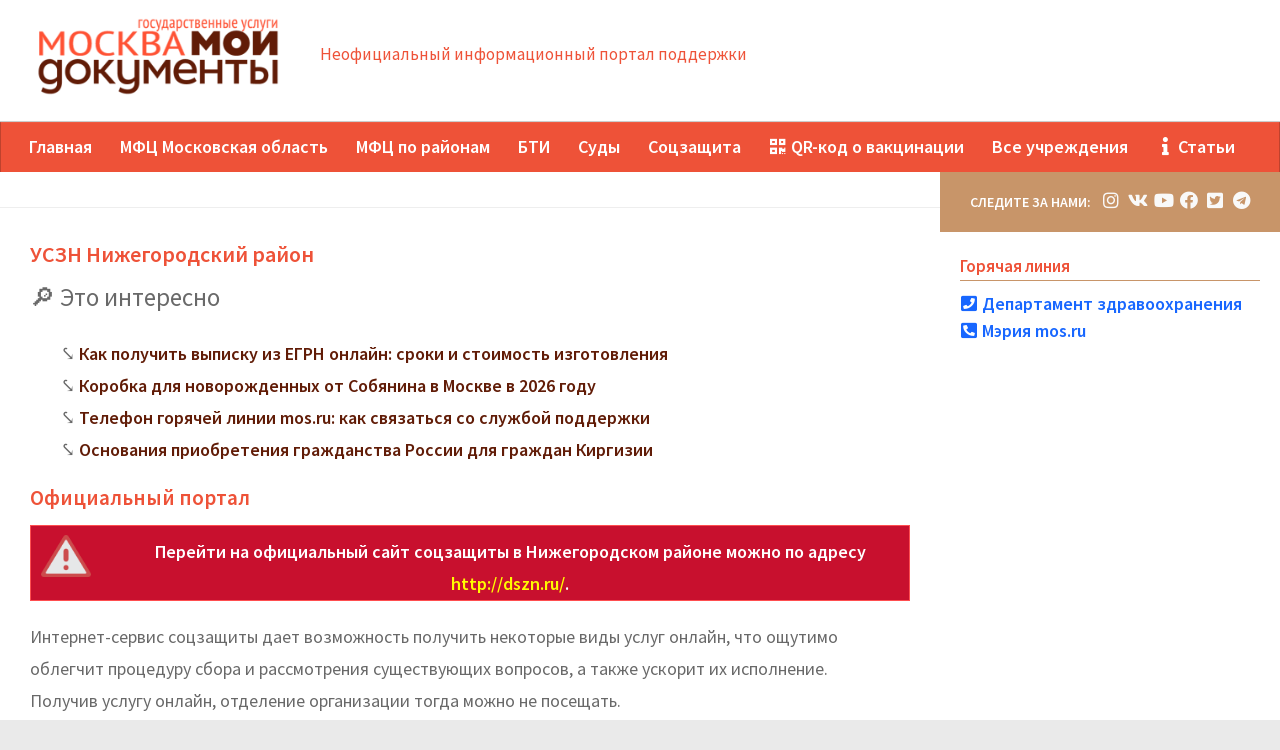

--- FILE ---
content_type: text/html; charset=UTF-8
request_url: https://mfcmoskvy.ru/uszn-nizhegorodskiy-rayon/
body_size: 39722
content:
<!DOCTYPE html>
<html class="no-js" lang="ru-RU"
	prefix="og: https://ogp.me/ns#" >
<head>
  <meta charset="UTF-8">
  <meta name="viewport" content="width=device-width, initial-scale=1.0">
  <title>УСЗН в Нижегородском районе: адреса на карте, горячая линия и расписание</title>

		<!-- All in One SEO 4.1.7 -->
		<meta name="description" content="УСЗН в Нижегородском районе: официальный сайт, перечень подразделений с адресами и номер горячей линии. Какое расписание работы соцзащиты Нижегородского района по праздникам и в выходные, филиал на карте и список услуг, предоставляемых посетителям." />
		<meta name="robots" content="max-image-preview:large" />
		<link rel="canonical" href="https://mfcmoskvy.ru/uszn-nizhegorodskiy-rayon/" />
		<meta property="og:locale" content="ru_RU" />
		<meta property="og:site_name" content="МФЦ Москва - Неофициальный информационный портал поддержки" />
		<meta property="og:type" content="article" />
		<meta property="og:title" content="УСЗН в Нижегородском районе: адреса на карте, горячая линия и расписание" />
		<meta property="og:description" content="УСЗН в Нижегородском районе: официальный сайт, перечень подразделений с адресами и номер горячей линии. Какое расписание работы соцзащиты Нижегородского района по праздникам и в выходные, филиал на карте и список услуг, предоставляемых посетителям." />
		<meta property="og:url" content="https://mfcmoskvy.ru/uszn-nizhegorodskiy-rayon/" />
		<meta property="og:image" content="https://mfcmoskvy.ru/wp-content/uploads/site-logo-new-womfc-e1639645981259.png" />
		<meta property="og:image:secure_url" content="https://mfcmoskvy.ru/wp-content/uploads/site-logo-new-womfc-e1639645981259.png" />
		<meta property="og:image:width" content="303" />
		<meta property="og:image:height" content="119" />
		<meta property="article:published_time" content="2021-03-31T05:01:42+00:00" />
		<meta property="article:modified_time" content="-001-11-30T00:00:00+00:00" />
		<meta name="twitter:card" content="summary" />
		<meta name="twitter:title" content="УСЗН в Нижегородском районе: адреса на карте, горячая линия и расписание" />
		<meta name="twitter:description" content="УСЗН в Нижегородском районе: официальный сайт, перечень подразделений с адресами и номер горячей линии. Какое расписание работы соцзащиты Нижегородского района по праздникам и в выходные, филиал на карте и список услуг, предоставляемых посетителям." />
		<meta name="twitter:image" content="https://mfcmoskvy.ru/wp-content/uploads/site-logo-new-womfc-e1639645981259.png" />
		<script type="application/ld+json" class="aioseo-schema">
			{"@context":"https:\/\/schema.org","@graph":[{"@type":"WebSite","@id":"https:\/\/mfcmoskvy.ru\/#website","url":"https:\/\/mfcmoskvy.ru\/","name":"\u041c\u0424\u0426 \u041c\u043e\u0441\u043a\u0432\u0430","description":"\u041d\u0435\u043e\u0444\u0438\u0446\u0438\u0430\u043b\u044c\u043d\u044b\u0439 \u0438\u043d\u0444\u043e\u0440\u043c\u0430\u0446\u0438\u043e\u043d\u043d\u044b\u0439 \u043f\u043e\u0440\u0442\u0430\u043b \u043f\u043e\u0434\u0434\u0435\u0440\u0436\u043a\u0438","inLanguage":"ru-RU","publisher":{"@id":"https:\/\/mfcmoskvy.ru\/#organization"}},{"@type":"Organization","@id":"https:\/\/mfcmoskvy.ru\/#organization","name":"\u041c\u0424\u0426 \u041c\u043e\u0441\u043a\u0432\u0430","url":"https:\/\/mfcmoskvy.ru\/","logo":{"@type":"ImageObject","@id":"https:\/\/mfcmoskvy.ru\/#organizationLogo","url":"https:\/\/mfcmoskvy.ru\/wp-content\/uploads\/site-logo-new-womfc-e1639645981259.png","width":303,"height":119},"image":{"@id":"https:\/\/mfcmoskvy.ru\/#organizationLogo"}},{"@type":"BreadcrumbList","@id":"https:\/\/mfcmoskvy.ru\/uszn-nizhegorodskiy-rayon\/#breadcrumblist","itemListElement":[{"@type":"ListItem","@id":"https:\/\/mfcmoskvy.ru\/#listItem","position":1,"item":{"@type":"WebPage","@id":"https:\/\/mfcmoskvy.ru\/","name":"\u0413\u043b\u0430\u0432\u043d\u0430\u044f","description":"\u0413\u0411\u0423 \u041c\u0424\u0426 \u00ab\u041c\u043e\u0438 \u0434\u043e\u043a\u0443\u043c\u0435\u043d\u0442\u044b\u00bb \u0432 \u041c\u043e\u0441\u043a\u0432\u0435: \u0430\u0434\u0440\u0435\u0441 \u043e\u0444\u0438\u0446\u0438\u0430\u043b\u044c\u043d\u043e\u0433\u043e \u0441\u0430\u0439\u0442\u0430, \u0442\u0435\u043b\u0435\u0444\u043e\u043d\u044b, \u0433\u0440\u0430\u0444\u0438\u043a \u0440\u0430\u0431\u043e\u0442\u044b. \u041c\u043d\u043e\u0433\u043e\u0444\u0443\u043d\u043a\u0446\u0438\u043e\u043d\u0430\u043b\u044c\u043d\u044b\u0435 \u0446\u0435\u043d\u0442\u0440\u044b \u043f\u0440\u0435\u0434\u043e\u0441\u0442\u0430\u0432\u043b\u0435\u043d\u0438\u044f \u0433\u043e\u0441\u0443\u0434\u0430\u0440\u0441\u0442\u0432\u0435\u043d\u043d\u044b\u0445 \u0443\u0441\u043b\u0443\u0433: \u0441\u043f\u0440\u0430\u0432\u043e\u0447\u043d\u044b\u0439 \u0442\u0435\u043b\u0435\u0444\u043e\u043d \u0433\u043e\u0440\u044f\u0447\u0435\u0439 \u043b\u0438\u043d\u0438\u0438, \u0430\u0434\u0440\u0435\u0441\u0430 \u043d\u0430 \u043a\u0430\u0440\u0442\u0435 \u041c\u043e\u0441\u043a\u0432\u044b \u043f\u043e \u043e\u043a\u0440\u0443\u0433\u0430\u043c \u0438 \u0440\u0430\u0439\u043e\u043d\u0430\u043c, \u043f\u0435\u0440\u0435\u0447\u0435\u043d\u044c \u0443\u0441\u043b\u0443\u0433.","url":"https:\/\/mfcmoskvy.ru\/"},"nextItem":"https:\/\/mfcmoskvy.ru\/uszn-nizhegorodskiy-rayon\/#listItem"},{"@type":"ListItem","@id":"https:\/\/mfcmoskvy.ru\/uszn-nizhegorodskiy-rayon\/#listItem","position":2,"item":{"@type":"WebPage","@id":"https:\/\/mfcmoskvy.ru\/uszn-nizhegorodskiy-rayon\/","name":"\u0423\u0421\u0417\u041d \u041d\u0438\u0436\u0435\u0433\u043e\u0440\u043e\u0434\u0441\u043a\u0438\u0439 \u0440\u0430\u0439\u043e\u043d","description":"\u0423\u0421\u0417\u041d \u0432 \u041d\u0438\u0436\u0435\u0433\u043e\u0440\u043e\u0434\u0441\u043a\u043e\u043c \u0440\u0430\u0439\u043e\u043d\u0435: \u043e\u0444\u0438\u0446\u0438\u0430\u043b\u044c\u043d\u044b\u0439 \u0441\u0430\u0439\u0442, \u043f\u0435\u0440\u0435\u0447\u0435\u043d\u044c \u043f\u043e\u0434\u0440\u0430\u0437\u0434\u0435\u043b\u0435\u043d\u0438\u0439 \u0441 \u0430\u0434\u0440\u0435\u0441\u0430\u043c\u0438 \u0438 \u043d\u043e\u043c\u0435\u0440 \u0433\u043e\u0440\u044f\u0447\u0435\u0439 \u043b\u0438\u043d\u0438\u0438. \u041a\u0430\u043a\u043e\u0435 \u0440\u0430\u0441\u043f\u0438\u0441\u0430\u043d\u0438\u0435 \u0440\u0430\u0431\u043e\u0442\u044b \u0441\u043e\u0446\u0437\u0430\u0449\u0438\u0442\u044b \u041d\u0438\u0436\u0435\u0433\u043e\u0440\u043e\u0434\u0441\u043a\u043e\u0433\u043e \u0440\u0430\u0439\u043e\u043d\u0430 \u043f\u043e \u043f\u0440\u0430\u0437\u0434\u043d\u0438\u043a\u0430\u043c \u0438 \u0432 \u0432\u044b\u0445\u043e\u0434\u043d\u044b\u0435, \u0444\u0438\u043b\u0438\u0430\u043b \u043d\u0430 \u043a\u0430\u0440\u0442\u0435 \u0438 \u0441\u043f\u0438\u0441\u043e\u043a \u0443\u0441\u043b\u0443\u0433, \u043f\u0440\u0435\u0434\u043e\u0441\u0442\u0430\u0432\u043b\u044f\u0435\u043c\u044b\u0445 \u043f\u043e\u0441\u0435\u0442\u0438\u0442\u0435\u043b\u044f\u043c.","url":"https:\/\/mfcmoskvy.ru\/uszn-nizhegorodskiy-rayon\/"},"previousItem":"https:\/\/mfcmoskvy.ru\/#listItem"}]},{"@type":"Person","@id":"https:\/\/mfcmoskvy.ru\/author\/mfcmskadmin\/#author","url":"https:\/\/mfcmoskvy.ru\/author\/mfcmskadmin\/","name":"mfcmskadmin","image":{"@type":"ImageObject","@id":"https:\/\/mfcmoskvy.ru\/uszn-nizhegorodskiy-rayon\/#authorImage","url":"https:\/\/secure.gravatar.com\/avatar\/d5e903b6bbd4daf818a62cba1e381299?s=96&d=mm&r=g","width":96,"height":96,"caption":"mfcmskadmin"}},{"@type":"WebPage","@id":"https:\/\/mfcmoskvy.ru\/uszn-nizhegorodskiy-rayon\/#webpage","url":"https:\/\/mfcmoskvy.ru\/uszn-nizhegorodskiy-rayon\/","name":"\u0423\u0421\u0417\u041d \u0432 \u041d\u0438\u0436\u0435\u0433\u043e\u0440\u043e\u0434\u0441\u043a\u043e\u043c \u0440\u0430\u0439\u043e\u043d\u0435: \u0430\u0434\u0440\u0435\u0441\u0430 \u043d\u0430 \u043a\u0430\u0440\u0442\u0435, \u0433\u043e\u0440\u044f\u0447\u0430\u044f \u043b\u0438\u043d\u0438\u044f \u0438 \u0440\u0430\u0441\u043f\u0438\u0441\u0430\u043d\u0438\u0435","description":"\u0423\u0421\u0417\u041d \u0432 \u041d\u0438\u0436\u0435\u0433\u043e\u0440\u043e\u0434\u0441\u043a\u043e\u043c \u0440\u0430\u0439\u043e\u043d\u0435: \u043e\u0444\u0438\u0446\u0438\u0430\u043b\u044c\u043d\u044b\u0439 \u0441\u0430\u0439\u0442, \u043f\u0435\u0440\u0435\u0447\u0435\u043d\u044c \u043f\u043e\u0434\u0440\u0430\u0437\u0434\u0435\u043b\u0435\u043d\u0438\u0439 \u0441 \u0430\u0434\u0440\u0435\u0441\u0430\u043c\u0438 \u0438 \u043d\u043e\u043c\u0435\u0440 \u0433\u043e\u0440\u044f\u0447\u0435\u0439 \u043b\u0438\u043d\u0438\u0438. \u041a\u0430\u043a\u043e\u0435 \u0440\u0430\u0441\u043f\u0438\u0441\u0430\u043d\u0438\u0435 \u0440\u0430\u0431\u043e\u0442\u044b \u0441\u043e\u0446\u0437\u0430\u0449\u0438\u0442\u044b \u041d\u0438\u0436\u0435\u0433\u043e\u0440\u043e\u0434\u0441\u043a\u043e\u0433\u043e \u0440\u0430\u0439\u043e\u043d\u0430 \u043f\u043e \u043f\u0440\u0430\u0437\u0434\u043d\u0438\u043a\u0430\u043c \u0438 \u0432 \u0432\u044b\u0445\u043e\u0434\u043d\u044b\u0435, \u0444\u0438\u043b\u0438\u0430\u043b \u043d\u0430 \u043a\u0430\u0440\u0442\u0435 \u0438 \u0441\u043f\u0438\u0441\u043e\u043a \u0443\u0441\u043b\u0443\u0433, \u043f\u0440\u0435\u0434\u043e\u0441\u0442\u0430\u0432\u043b\u044f\u0435\u043c\u044b\u0445 \u043f\u043e\u0441\u0435\u0442\u0438\u0442\u0435\u043b\u044f\u043c.","inLanguage":"ru-RU","isPartOf":{"@id":"https:\/\/mfcmoskvy.ru\/#website"},"breadcrumb":{"@id":"https:\/\/mfcmoskvy.ru\/uszn-nizhegorodskiy-rayon\/#breadcrumblist"},"author":"https:\/\/mfcmoskvy.ru\/author\/mfcmskadmin\/#author","creator":"https:\/\/mfcmoskvy.ru\/author\/mfcmskadmin\/#author","datePublished":"2021-03-31T05:01:42+03:00","dateModified":"-0001-11-30T00:00:00+03:00"},{"@type":"BlogPosting","@id":"https:\/\/mfcmoskvy.ru\/uszn-nizhegorodskiy-rayon\/#blogposting","name":"\u0423\u0421\u0417\u041d \u0432 \u041d\u0438\u0436\u0435\u0433\u043e\u0440\u043e\u0434\u0441\u043a\u043e\u043c \u0440\u0430\u0439\u043e\u043d\u0435: \u0430\u0434\u0440\u0435\u0441\u0430 \u043d\u0430 \u043a\u0430\u0440\u0442\u0435, \u0433\u043e\u0440\u044f\u0447\u0430\u044f \u043b\u0438\u043d\u0438\u044f \u0438 \u0440\u0430\u0441\u043f\u0438\u0441\u0430\u043d\u0438\u0435","description":"\u0423\u0421\u0417\u041d \u0432 \u041d\u0438\u0436\u0435\u0433\u043e\u0440\u043e\u0434\u0441\u043a\u043e\u043c \u0440\u0430\u0439\u043e\u043d\u0435: \u043e\u0444\u0438\u0446\u0438\u0430\u043b\u044c\u043d\u044b\u0439 \u0441\u0430\u0439\u0442, \u043f\u0435\u0440\u0435\u0447\u0435\u043d\u044c \u043f\u043e\u0434\u0440\u0430\u0437\u0434\u0435\u043b\u0435\u043d\u0438\u0439 \u0441 \u0430\u0434\u0440\u0435\u0441\u0430\u043c\u0438 \u0438 \u043d\u043e\u043c\u0435\u0440 \u0433\u043e\u0440\u044f\u0447\u0435\u0439 \u043b\u0438\u043d\u0438\u0438. \u041a\u0430\u043a\u043e\u0435 \u0440\u0430\u0441\u043f\u0438\u0441\u0430\u043d\u0438\u0435 \u0440\u0430\u0431\u043e\u0442\u044b \u0441\u043e\u0446\u0437\u0430\u0449\u0438\u0442\u044b \u041d\u0438\u0436\u0435\u0433\u043e\u0440\u043e\u0434\u0441\u043a\u043e\u0433\u043e \u0440\u0430\u0439\u043e\u043d\u0430 \u043f\u043e \u043f\u0440\u0430\u0437\u0434\u043d\u0438\u043a\u0430\u043c \u0438 \u0432 \u0432\u044b\u0445\u043e\u0434\u043d\u044b\u0435, \u0444\u0438\u043b\u0438\u0430\u043b \u043d\u0430 \u043a\u0430\u0440\u0442\u0435 \u0438 \u0441\u043f\u0438\u0441\u043e\u043a \u0443\u0441\u043b\u0443\u0433, \u043f\u0440\u0435\u0434\u043e\u0441\u0442\u0430\u0432\u043b\u044f\u0435\u043c\u044b\u0445 \u043f\u043e\u0441\u0435\u0442\u0438\u0442\u0435\u043b\u044f\u043c.","inLanguage":"ru-RU","headline":"\u0423\u0421\u0417\u041d \u041d\u0438\u0436\u0435\u0433\u043e\u0440\u043e\u0434\u0441\u043a\u0438\u0439 \u0440\u0430\u0439\u043e\u043d","author":{"@id":"https:\/\/mfcmoskvy.ru\/author\/mfcmskadmin\/#author"},"publisher":{"@id":"https:\/\/mfcmoskvy.ru\/#organization"},"datePublished":"2021-03-31T05:01:42+03:00","dateModified":"-0001-11-30T00:00:00+03:00","articleSection":"\u0421\u043e\u0446\u0437\u0430\u0449\u0438\u0442\u0430 \u041c\u043e\u0441\u043a\u0432\u0430","mainEntityOfPage":{"@id":"https:\/\/mfcmoskvy.ru\/uszn-nizhegorodskiy-rayon\/#webpage"},"isPartOf":{"@id":"https:\/\/mfcmoskvy.ru\/uszn-nizhegorodskiy-rayon\/#webpage"},"image":{"@type":"ImageObject","@id":"https:\/\/mfcmoskvy.ru\/#articleImage","url":"https:\/\/mfcmoskvy.ru\/wp-content\/uploads\/site-logo-new-womfc-e1639645981259.png","width":303,"height":119}}]}
		</script>
		<!-- All in One SEO -->

<script>document.documentElement.className = document.documentElement.className.replace("no-js","js");</script>
<link id="hu-user-gfont" href="//fonts.googleapis.com/css?family=Source+Sans+Pro:400,300italic,300,400italic,600&subset=latin,latin-ext" rel="stylesheet" type="text/css">
		<style type="text/css">
			.mistape-test, .mistape_mistake_inner {color: #E42029 !important;}
			#mistape_dialog h2::before, #mistape_dialog .mistape_action, .mistape-letter-back {background-color: #E42029 !important; }
			#mistape_reported_text:before, #mistape_reported_text:after {border-color: #E42029 !important;}
            .mistape-letter-front .front-left {border-left-color: #E42029 !important;}
            .mistape-letter-front .front-right {border-right-color: #E42029 !important;}
            .mistape-letter-front .front-bottom, .mistape-letter-back > .mistape-letter-back-top, .mistape-letter-top {border-bottom-color: #E42029 !important;}
            .mistape-logo svg {fill: #E42029 !important;}
		</style>
		<link rel='stylesheet' id='wp-block-library-css'  href='https://mfcmoskvy.ru/wp-includes/css/dist/block-library/style.min.css?ver=6.0.11' type='text/css' media='all' />
<link rel='stylesheet' id='quads-style-css-css'  href='https://mfcmoskvy.ru/wp-content/plugins/quick-adsense-reloaded/includes/gutenberg/dist/blocks.style.build.css?ver=2.0.40.1' type='text/css' media='all' />
<style id='global-styles-inline-css' type='text/css'>
body{--wp--preset--color--black: #000000;--wp--preset--color--cyan-bluish-gray: #abb8c3;--wp--preset--color--white: #ffffff;--wp--preset--color--pale-pink: #f78da7;--wp--preset--color--vivid-red: #cf2e2e;--wp--preset--color--luminous-vivid-orange: #ff6900;--wp--preset--color--luminous-vivid-amber: #fcb900;--wp--preset--color--light-green-cyan: #7bdcb5;--wp--preset--color--vivid-green-cyan: #00d084;--wp--preset--color--pale-cyan-blue: #8ed1fc;--wp--preset--color--vivid-cyan-blue: #0693e3;--wp--preset--color--vivid-purple: #9b51e0;--wp--preset--gradient--vivid-cyan-blue-to-vivid-purple: linear-gradient(135deg,rgba(6,147,227,1) 0%,rgb(155,81,224) 100%);--wp--preset--gradient--light-green-cyan-to-vivid-green-cyan: linear-gradient(135deg,rgb(122,220,180) 0%,rgb(0,208,130) 100%);--wp--preset--gradient--luminous-vivid-amber-to-luminous-vivid-orange: linear-gradient(135deg,rgba(252,185,0,1) 0%,rgba(255,105,0,1) 100%);--wp--preset--gradient--luminous-vivid-orange-to-vivid-red: linear-gradient(135deg,rgba(255,105,0,1) 0%,rgb(207,46,46) 100%);--wp--preset--gradient--very-light-gray-to-cyan-bluish-gray: linear-gradient(135deg,rgb(238,238,238) 0%,rgb(169,184,195) 100%);--wp--preset--gradient--cool-to-warm-spectrum: linear-gradient(135deg,rgb(74,234,220) 0%,rgb(151,120,209) 20%,rgb(207,42,186) 40%,rgb(238,44,130) 60%,rgb(251,105,98) 80%,rgb(254,248,76) 100%);--wp--preset--gradient--blush-light-purple: linear-gradient(135deg,rgb(255,206,236) 0%,rgb(152,150,240) 100%);--wp--preset--gradient--blush-bordeaux: linear-gradient(135deg,rgb(254,205,165) 0%,rgb(254,45,45) 50%,rgb(107,0,62) 100%);--wp--preset--gradient--luminous-dusk: linear-gradient(135deg,rgb(255,203,112) 0%,rgb(199,81,192) 50%,rgb(65,88,208) 100%);--wp--preset--gradient--pale-ocean: linear-gradient(135deg,rgb(255,245,203) 0%,rgb(182,227,212) 50%,rgb(51,167,181) 100%);--wp--preset--gradient--electric-grass: linear-gradient(135deg,rgb(202,248,128) 0%,rgb(113,206,126) 100%);--wp--preset--gradient--midnight: linear-gradient(135deg,rgb(2,3,129) 0%,rgb(40,116,252) 100%);--wp--preset--duotone--dark-grayscale: url('#wp-duotone-dark-grayscale');--wp--preset--duotone--grayscale: url('#wp-duotone-grayscale');--wp--preset--duotone--purple-yellow: url('#wp-duotone-purple-yellow');--wp--preset--duotone--blue-red: url('#wp-duotone-blue-red');--wp--preset--duotone--midnight: url('#wp-duotone-midnight');--wp--preset--duotone--magenta-yellow: url('#wp-duotone-magenta-yellow');--wp--preset--duotone--purple-green: url('#wp-duotone-purple-green');--wp--preset--duotone--blue-orange: url('#wp-duotone-blue-orange');--wp--preset--font-size--small: 13px;--wp--preset--font-size--medium: 20px;--wp--preset--font-size--large: 36px;--wp--preset--font-size--x-large: 42px;}.has-black-color{color: var(--wp--preset--color--black) !important;}.has-cyan-bluish-gray-color{color: var(--wp--preset--color--cyan-bluish-gray) !important;}.has-white-color{color: var(--wp--preset--color--white) !important;}.has-pale-pink-color{color: var(--wp--preset--color--pale-pink) !important;}.has-vivid-red-color{color: var(--wp--preset--color--vivid-red) !important;}.has-luminous-vivid-orange-color{color: var(--wp--preset--color--luminous-vivid-orange) !important;}.has-luminous-vivid-amber-color{color: var(--wp--preset--color--luminous-vivid-amber) !important;}.has-light-green-cyan-color{color: var(--wp--preset--color--light-green-cyan) !important;}.has-vivid-green-cyan-color{color: var(--wp--preset--color--vivid-green-cyan) !important;}.has-pale-cyan-blue-color{color: var(--wp--preset--color--pale-cyan-blue) !important;}.has-vivid-cyan-blue-color{color: var(--wp--preset--color--vivid-cyan-blue) !important;}.has-vivid-purple-color{color: var(--wp--preset--color--vivid-purple) !important;}.has-black-background-color{background-color: var(--wp--preset--color--black) !important;}.has-cyan-bluish-gray-background-color{background-color: var(--wp--preset--color--cyan-bluish-gray) !important;}.has-white-background-color{background-color: var(--wp--preset--color--white) !important;}.has-pale-pink-background-color{background-color: var(--wp--preset--color--pale-pink) !important;}.has-vivid-red-background-color{background-color: var(--wp--preset--color--vivid-red) !important;}.has-luminous-vivid-orange-background-color{background-color: var(--wp--preset--color--luminous-vivid-orange) !important;}.has-luminous-vivid-amber-background-color{background-color: var(--wp--preset--color--luminous-vivid-amber) !important;}.has-light-green-cyan-background-color{background-color: var(--wp--preset--color--light-green-cyan) !important;}.has-vivid-green-cyan-background-color{background-color: var(--wp--preset--color--vivid-green-cyan) !important;}.has-pale-cyan-blue-background-color{background-color: var(--wp--preset--color--pale-cyan-blue) !important;}.has-vivid-cyan-blue-background-color{background-color: var(--wp--preset--color--vivid-cyan-blue) !important;}.has-vivid-purple-background-color{background-color: var(--wp--preset--color--vivid-purple) !important;}.has-black-border-color{border-color: var(--wp--preset--color--black) !important;}.has-cyan-bluish-gray-border-color{border-color: var(--wp--preset--color--cyan-bluish-gray) !important;}.has-white-border-color{border-color: var(--wp--preset--color--white) !important;}.has-pale-pink-border-color{border-color: var(--wp--preset--color--pale-pink) !important;}.has-vivid-red-border-color{border-color: var(--wp--preset--color--vivid-red) !important;}.has-luminous-vivid-orange-border-color{border-color: var(--wp--preset--color--luminous-vivid-orange) !important;}.has-luminous-vivid-amber-border-color{border-color: var(--wp--preset--color--luminous-vivid-amber) !important;}.has-light-green-cyan-border-color{border-color: var(--wp--preset--color--light-green-cyan) !important;}.has-vivid-green-cyan-border-color{border-color: var(--wp--preset--color--vivid-green-cyan) !important;}.has-pale-cyan-blue-border-color{border-color: var(--wp--preset--color--pale-cyan-blue) !important;}.has-vivid-cyan-blue-border-color{border-color: var(--wp--preset--color--vivid-cyan-blue) !important;}.has-vivid-purple-border-color{border-color: var(--wp--preset--color--vivid-purple) !important;}.has-vivid-cyan-blue-to-vivid-purple-gradient-background{background: var(--wp--preset--gradient--vivid-cyan-blue-to-vivid-purple) !important;}.has-light-green-cyan-to-vivid-green-cyan-gradient-background{background: var(--wp--preset--gradient--light-green-cyan-to-vivid-green-cyan) !important;}.has-luminous-vivid-amber-to-luminous-vivid-orange-gradient-background{background: var(--wp--preset--gradient--luminous-vivid-amber-to-luminous-vivid-orange) !important;}.has-luminous-vivid-orange-to-vivid-red-gradient-background{background: var(--wp--preset--gradient--luminous-vivid-orange-to-vivid-red) !important;}.has-very-light-gray-to-cyan-bluish-gray-gradient-background{background: var(--wp--preset--gradient--very-light-gray-to-cyan-bluish-gray) !important;}.has-cool-to-warm-spectrum-gradient-background{background: var(--wp--preset--gradient--cool-to-warm-spectrum) !important;}.has-blush-light-purple-gradient-background{background: var(--wp--preset--gradient--blush-light-purple) !important;}.has-blush-bordeaux-gradient-background{background: var(--wp--preset--gradient--blush-bordeaux) !important;}.has-luminous-dusk-gradient-background{background: var(--wp--preset--gradient--luminous-dusk) !important;}.has-pale-ocean-gradient-background{background: var(--wp--preset--gradient--pale-ocean) !important;}.has-electric-grass-gradient-background{background: var(--wp--preset--gradient--electric-grass) !important;}.has-midnight-gradient-background{background: var(--wp--preset--gradient--midnight) !important;}.has-small-font-size{font-size: var(--wp--preset--font-size--small) !important;}.has-medium-font-size{font-size: var(--wp--preset--font-size--medium) !important;}.has-large-font-size{font-size: var(--wp--preset--font-size--large) !important;}.has-x-large-font-size{font-size: var(--wp--preset--font-size--x-large) !important;}
</style>
<link rel='stylesheet' id='leaflet-css'  href='https://mfcmoskvy.ru/wp-content/plugins/BanksMap//assets/leaflet.css' type='text/css' media='all' />
<link rel='stylesheet' id='MarkerCluster-css'  href='https://mfcmoskvy.ru/wp-content/plugins/BanksMap//assets/MarkerCluster.css' type='text/css' media='all' />
<link rel='stylesheet' id='MarkerCluster.Default-css'  href='https://mfcmoskvy.ru/wp-content/plugins/BanksMap//assets/MarkerCluster.Default.css' type='text/css' media='all' />
<link rel='stylesheet' id='my-css'  href='https://mfcmoskvy.ru/wp-content/plugins/BanksMap//assets/my.css' type='text/css' media='all' />
<link rel='stylesheet' id='magnific-css'  href='https://mfcmoskvy.ru/wp-content/plugins/agreeable/css/magnific.css?ver=6.0.11' type='text/css' media='all' />
<link rel='stylesheet' id='agreeable-css-css'  href='https://mfcmoskvy.ru/wp-content/plugins/agreeable/css/front.css?ver=6.0.11' type='text/css' media='all' />
<link rel='stylesheet' id='fontawesome-css-4-css'  href='https://mfcmoskvy.ru/wp-content/plugins/wp-font-awesome/font-awesome/css/font-awesome.min.css?ver=1.7.7' type='text/css' media='all' />
<link rel='stylesheet' id='fontawesome-css-5-css'  href='https://mfcmoskvy.ru/wp-content/plugins/wp-font-awesome/font-awesome/css/fontawesome-all.min.css?ver=1.7.7' type='text/css' media='all' />
<link rel='stylesheet' id='wpfront-scroll-top-css'  href='https://mfcmoskvy.ru/wp-content/plugins/wpfront-scroll-top/css/wpfront-scroll-top.min.css?ver=2.0.7.08086' type='text/css' media='all' />
<link rel='stylesheet' id='mistape-front-css'  href='https://mfcmoskvy.ru/wp-content/plugins/mistape/assets/css/mistape-front.css?ver=1.3.9' type='text/css' media='all' />
<link rel='stylesheet' id='hueman-main-style-css'  href='https://mfcmoskvy.ru/wp-content/themes/hueman/assets/front/css/main.css?ver=3.3.27' type='text/css' media='all' />
<style id='hueman-main-style-inline-css' type='text/css'>
body { font-family:'Source Sans Pro', Arial, sans-serif;font-size:1.13rem }
@media only screen and (min-width: 720px) {
        .nav > li { font-size:1.13rem; }
      }
.boxed #wrapper, .container-inner { max-width: 1280px; }
@media only screen and (min-width: 720px) {
                .boxed .desktop-sticky {
                  width: 1280px;
                }
              }
.sidebar .widget { padding-left: 20px; padding-right: 20px; padding-top: 20px; }
::selection { background-color: #c89569; }
::-moz-selection { background-color: #c89569; }
a,
.themeform label .required,
#flexslider-featured .flex-direction-nav .flex-next:hover,
#flexslider-featured .flex-direction-nav .flex-prev:hover,
.post-hover:hover .post-title a,
.post-title a:hover,
.sidebar.s1 .post-nav li a:hover i,
.content .post-nav li a:hover i,
.post-related a:hover,
.sidebar.s1 .widget_rss ul li a,
#footer .widget_rss ul li a,
.sidebar.s1 .widget_calendar a,
#footer .widget_calendar a,
.sidebar.s1 .alx-tab .tab-item-category a,
.sidebar.s1 .alx-posts .post-item-category a,
.sidebar.s1 .alx-tab li:hover .tab-item-title a,
.sidebar.s1 .alx-tab li:hover .tab-item-comment a,
.sidebar.s1 .alx-posts li:hover .post-item-title a,
#footer .alx-tab .tab-item-category a,
#footer .alx-posts .post-item-category a,
#footer .alx-tab li:hover .tab-item-title a,
#footer .alx-tab li:hover .tab-item-comment a,
#footer .alx-posts li:hover .post-item-title a,
.comment-tabs li.active a,
.comment-awaiting-moderation,
.child-menu a:hover,
.child-menu .current_page_item > a,
.wp-pagenavi a{ color: #c89569; }

.themeform input[type="submit"],
.themeform button[type="submit"],
.sidebar.s1 .sidebar-top,
.sidebar.s1 .sidebar-toggle,
#flexslider-featured .flex-control-nav li a.flex-active,
.post-tags a:hover,
.sidebar.s1 .widget_calendar caption,
#footer .widget_calendar caption,
.author-bio .bio-avatar:after,
.commentlist li.bypostauthor > .comment-body:after,
.commentlist li.comment-author-admin > .comment-body:after{ background-color: #c89569; }

.post-format .format-container { border-color: #c89569; }
.sidebar.s1 .alx-tabs-nav li.active a,
#footer .alx-tabs-nav li.active a,
.comment-tabs li.active a,
.wp-pagenavi a:hover,
.wp-pagenavi a:active,
.wp-pagenavi span.current{ border-bottom-color: #c89569!important; }

.sidebar.s2 .post-nav li a:hover i,
.sidebar.s2 .widget_rss ul li a,
.sidebar.s2 .widget_calendar a,
.sidebar.s2 .alx-tab .tab-item-category a,
.sidebar.s2 .alx-posts .post-item-category a,
.sidebar.s2 .alx-tab li:hover .tab-item-title a,
.sidebar.s2 .alx-tab li:hover .tab-item-comment a,
.sidebar.s2 .alx-posts li:hover .post-item-title a { color: #552211; }

.sidebar.s2 .sidebar-top,
.sidebar.s2 .sidebar-toggle,
.post-comments,
.jp-play-bar,
.jp-volume-bar-value,
.sidebar.s2 .widget_calendar caption{ background-color: #552211; }

.sidebar.s2 .alx-tabs-nav li.active a { border-bottom-color: #552211; }
.post-comments span:before { border-right-color: #552211; }
      
.search-expand,
              #nav-topbar.nav-container { background-color: #26272b}
@media only screen and (min-width: 720px) {
                #nav-topbar .nav ul { background-color: #26272b; }
              }
#header { background-color: #ffffff; }
@media only screen and (min-width: 720px) {
  #nav-header .nav ul { background-color: #ffffff; }
}
        
#header #nav-mobile { background-color: #ffffff; }
#nav-header.nav-container, #main-header-search .search-expand { background-color: #ee5238; }
@media only screen and (min-width: 720px) {
  #nav-header .nav ul { background-color: #ee5238; }
}
        
#footer-bottom { background-color: #c89569; }
.site-title a img { max-height: 100px; }
body { background-color: #eaeaea; }
</style>
<link rel='stylesheet' id='hueman-font-awesome-css'  href='https://mfcmoskvy.ru/wp-content/themes/hueman/assets/front/css/dev-font-awesome.css?ver=3.3.27' type='text/css' media='all' />
<link rel='stylesheet' id='tablepress-default-css'  href='https://mfcmoskvy.ru/wp-content/plugins/tablepress/css/default.min.css?ver=1.14' type='text/css' media='all' />
<link rel='stylesheet' id='bfa-font-awesome-css'  href='https://use.fontawesome.com/releases/v5.15.4/css/all.css?ver=2.0.1' type='text/css' media='all' />
<link rel='stylesheet' id='bfa-font-awesome-v4-shim-css'  href='https://use.fontawesome.com/releases/v5.15.4/css/v4-shims.css?ver=2.0.1' type='text/css' media='all' />
<style id='bfa-font-awesome-v4-shim-inline-css' type='text/css'>

			@font-face {
				font-family: 'FontAwesome';
				src: url('https://use.fontawesome.com/releases/v5.15.4/webfonts/fa-brands-400.eot'),
				url('https://use.fontawesome.com/releases/v5.15.4/webfonts/fa-brands-400.eot?#iefix') format('embedded-opentype'),
				url('https://use.fontawesome.com/releases/v5.15.4/webfonts/fa-brands-400.woff2') format('woff2'),
				url('https://use.fontawesome.com/releases/v5.15.4/webfonts/fa-brands-400.woff') format('woff'),
				url('https://use.fontawesome.com/releases/v5.15.4/webfonts/fa-brands-400.ttf') format('truetype'),
				url('https://use.fontawesome.com/releases/v5.15.4/webfonts/fa-brands-400.svg#fontawesome') format('svg');
			}

			@font-face {
				font-family: 'FontAwesome';
				src: url('https://use.fontawesome.com/releases/v5.15.4/webfonts/fa-solid-900.eot'),
				url('https://use.fontawesome.com/releases/v5.15.4/webfonts/fa-solid-900.eot?#iefix') format('embedded-opentype'),
				url('https://use.fontawesome.com/releases/v5.15.4/webfonts/fa-solid-900.woff2') format('woff2'),
				url('https://use.fontawesome.com/releases/v5.15.4/webfonts/fa-solid-900.woff') format('woff'),
				url('https://use.fontawesome.com/releases/v5.15.4/webfonts/fa-solid-900.ttf') format('truetype'),
				url('https://use.fontawesome.com/releases/v5.15.4/webfonts/fa-solid-900.svg#fontawesome') format('svg');
			}

			@font-face {
				font-family: 'FontAwesome';
				src: url('https://use.fontawesome.com/releases/v5.15.4/webfonts/fa-regular-400.eot'),
				url('https://use.fontawesome.com/releases/v5.15.4/webfonts/fa-regular-400.eot?#iefix') format('embedded-opentype'),
				url('https://use.fontawesome.com/releases/v5.15.4/webfonts/fa-regular-400.woff2') format('woff2'),
				url('https://use.fontawesome.com/releases/v5.15.4/webfonts/fa-regular-400.woff') format('woff'),
				url('https://use.fontawesome.com/releases/v5.15.4/webfonts/fa-regular-400.ttf') format('truetype'),
				url('https://use.fontawesome.com/releases/v5.15.4/webfonts/fa-regular-400.svg#fontawesome') format('svg');
				unicode-range: U+F004-F005,U+F007,U+F017,U+F022,U+F024,U+F02E,U+F03E,U+F044,U+F057-F059,U+F06E,U+F070,U+F075,U+F07B-F07C,U+F080,U+F086,U+F089,U+F094,U+F09D,U+F0A0,U+F0A4-F0A7,U+F0C5,U+F0C7-F0C8,U+F0E0,U+F0EB,U+F0F3,U+F0F8,U+F0FE,U+F111,U+F118-F11A,U+F11C,U+F133,U+F144,U+F146,U+F14A,U+F14D-F14E,U+F150-F152,U+F15B-F15C,U+F164-F165,U+F185-F186,U+F191-F192,U+F1AD,U+F1C1-F1C9,U+F1CD,U+F1D8,U+F1E3,U+F1EA,U+F1F6,U+F1F9,U+F20A,U+F247-F249,U+F24D,U+F254-F25B,U+F25D,U+F267,U+F271-F274,U+F279,U+F28B,U+F28D,U+F2B5-F2B6,U+F2B9,U+F2BB,U+F2BD,U+F2C1-F2C2,U+F2D0,U+F2D2,U+F2DC,U+F2ED,U+F328,U+F358-F35B,U+F3A5,U+F3D1,U+F410,U+F4AD;
			}
		
</style>
<style id='quads-styles-inline-css' type='text/css'>

    .quads-location ins.adsbygoogle {
        background: transparent !important;
    }
    
    .quads.quads_ad_container { display: grid; grid-template-columns: auto; grid-gap: 10px; padding: 10px; }
    .grid_image{animation: fadeIn 0.5s;-webkit-animation: fadeIn 0.5s;-moz-animation: fadeIn 0.5s;
        -o-animation: fadeIn 0.5s;-ms-animation: fadeIn 0.5s;}
    .quads-ad-label { font-size: 12px; text-align: center; color: #333;}
</style>
<script type='text/javascript' src='https://mfcmoskvy.ru/wp-content/plugins/BanksMap//assets/leaflet.js?ver=6.0.11' id='leaflet-js'></script>
<script type='text/javascript' src='https://mfcmoskvy.ru/wp-content/plugins/BanksMap//assets/leaflet.markercluster.js?ver=6.0.11' id='leaflet.markercluster-js'></script>
<script type='text/javascript' src='https://mfcmoskvy.ru/wp-content/plugins/BanksMap//assets/csvToArray.v2.1.js?ver=6.0.11' id='csvToArray-js'></script>
<script type='text/javascript' id='jquery-core-js-extra'>
/* <![CDATA[ */
var ad_display_service = {"status":""};
/* ]]> */
</script>
<script type='text/javascript' src='https://mfcmoskvy.ru/wp-includes/js/jquery/jquery.min.js?ver=3.6.0' id='jquery-core-js'></script>
<script type='text/javascript' src='https://mfcmoskvy.ru/wp-includes/js/jquery/jquery-migrate.min.js?ver=3.3.2' id='jquery-migrate-js'></script>
<script type='text/javascript' src='https://mfcmoskvy.ru/wp-content/plugins/wp-ajaxify-comments/js/wp-ajaxify-comments.min.js?ver=1.7.4' id='wpAjaxifyComments-js'></script>
<script type="text/javascript">/* <![CDATA[ */if(!window["WPAC"])var WPAC={};WPAC._Options={debug:false,selectorCommentForm:"#commentform",selectorCommentsContainer:"#comments,.comments-wrapper",selectorCommentPagingLinks:"#comments [class^='nav-'] a",selectorCommentLinks:"#comments a[href*=\"/comment-page-\"]",selectorRespondContainer:"#respond",selectorErrorContainer:"p:parent",popupCornerRadius:5,popupMarginTop:250,popupWidth:30,popupPadding:5,popupFadeIn:400,popupFadeOut:400,popupTimeout:3000,popupBackgroundColorLoading:"#000",popupTextColorLoading:"#fff",popupBackgroundColorSuccess:"#008000",popupTextColorSuccess:"#fff",popupBackgroundColorError:"#f00",popupTextColorError:"#fff",popupOpacity:100,popupTextAlign:"center",popupTextFontSize:"Default font size",popupZindex:1000,scrollSpeed:500,autoUpdateIdleTime:0,textPosted:"Ваш комментарий был добавлен и ожидает модерации. Спасибо!",textPostedUnapproved:"Ваш комментарий был добавлен и ожидает модерации. Спасибо!",textReloadPage:"Перезагрузка страницы. Пожалуйста, подождите&hellip;",textPostComment:"Отправка комментария. Пожалуйста, подождите&hellip;",textRefreshComments:"Loading comments. Please wait&hellip;",textUnknownError:"Что-то пошло не так, ваш комментарий не был опубликован.",selectorPostContainer:"",commentPagesUrlRegex:"",asyncLoadTrigger:"DomReady",disableUrlUpdate:false,disableScrollToAnchor:false,disableCache:true,enableByQuery:false,commentsEnabled:true,version:"1.7.4"};WPAC._Callbacks={"beforeSelectElements":function(dom){},"beforeUpdateComments":function(newDom,commentUrl){},"afterUpdateComments":function(newDom,commentUrl){},"beforeSubmitComment":function(){},"afterPostComment":function(commentUrl,unapproved){}};/* ]]> */</script><script type='text/javascript'>document.cookie = 'quads_browser_width='+screen.width;</script><!--[if lt IE 9]>
<script src="https://mfcmoskvy.ru/wp-content/themes/hueman/assets/front/js/ie/html5shiv-printshiv.min.js"></script>
<script src="https://mfcmoskvy.ru/wp-content/themes/hueman/assets/front/js/ie/selectivizr.js"></script>
<![endif]-->
<link rel="icon" href="https://mfcmoskvy.ru/wp-content/uploads/favicon-160x160.png" sizes="32x32" />
<link rel="icon" href="https://mfcmoskvy.ru/wp-content/uploads/favicon-320x320.png" sizes="192x192" />
<link rel="apple-touch-icon" href="https://mfcmoskvy.ru/wp-content/uploads/favicon-320x320.png" />
<meta name="msapplication-TileImage" content="https://mfcmoskvy.ru/wp-content/uploads/favicon-320x320.png" />
		<style type="text/css" id="wp-custom-css">
			#head-cons{
	margin-top:25px;
	text-align:center;
}
.top-cons-tel{
	color:#611C07!important;
  font-size:24px!important;
}
.top-cons{
	color:#EE5238!important;
	font-size:20px!important;
	border-bottom:1px dashed;
}

@media only screen and (max-width: 1045px)  {
	#head-cons{display:none!important;}
}

#h1-cons{
	margin-bottom:18px;
}
.cons-h1{
	color:#611C07!important;
  font-size:16px!important;
	text-transform:none;
}
.cons-href{
	font-size:16px!important;
	color:red!important;
	text-transform:none;
	border-bottom:1px dashed;
}

.content-link2:after {

  content: ''!important;
 background-image: url(../wp-content/uploads/sprite.png)!important;
  background-position: 0 -2px!important;
}


.top-links-mfc{margin-bottom:20px;
margin-top:-3px;
	margin-bottom:10px;
}


.sdbr-offer{font-size:17px!important;font-weight:500;color:#696969!important;}

.sdbr-offer-href{font-size:17px!important;color:#ee5238!important;border-bottom:2px dashed;}

#custom_html-2 .widget-title{
	text-transform:uppercase;
	color:red!important;
	border-bottom:2px dashed;
	
}

.comment-form-comment-subscribe{
	margin-top:80px!important;
}

.BankMap{
width: 100%;
height: 400px;
}

.eto-interesno{
	font-size:25px;
}

.eto-interesno:before{
	content:'🔎 '!important;
}

.lcp_catlist a{
	color:#611c07!important;
}
.lcp_catlist a:hover{
	color:#ff5133!important;
}

.lcp_catlist li{
	list-style-type:none!important;
}

.lcp_catlist li:before{
	content:'⤥ ';
}		</style>
			<script src="https://api-maps.yandex.ru/2.1/?apikey=302a2e3a-5d8e-49a0-a667-22919b63ee9d&lang=ru_RU&load=Geolink" type="text/javascript"></script>
</head>

<body class="post-template-default single single-post postid-8093 single-format-standard wp-custom-logo col-2cl boxed chrome">

<div id="wrapper">
    
  <header id="header" class="specific-mobile-menu-on one-mobile-menu mobile_menu header-ads-desktop   no-header-img">
        <nav class="nav-container group mobile-menu  " id="nav-mobile" data-menu-id="header-1">
  <div class="mobile-title-logo-in-header">                  <p class="site-title"><span class="hl custom-logo-link transparent-layer" data-href="https://mfcmoskvy.ru/" rel="home"><img src="https://mfcmoskvy.ru/wp-content/uploads/site-logo-new-womfc-e1639645981259.png" alt="МФЦ Москва"></a></p>
                </div>
        
                    <div class="nav-toggle"><i class="fas fa-bars"></i></div>
            
      <div class="nav-text"></div>
      <div class="nav-wrap container">
                <ul id="menu-top-menu" class="nav container-inner group"><li id="menu-item-326" class="menu-top-1 menu-item menu-item-type-post_type menu-item-object-page menu-item-home menu-item-326"><a href="https://mfcmoskvy.ru/">Главная</a></li>
<li id="menu-item-1885" class="menu-top-1 menu-item menu-item-type-post_type menu-item-object-page menu-item-1885"><a href="https://mfcmoskvy.ru/mfc-moskovskoy-oblasti/">МФЦ Московская область</a></li>
<li id="menu-item-3542" class="menu-top-1 menu-item menu-item-type-post_type menu-item-object-page menu-item-3542"><a href="https://mfcmoskvy.ru/mfc-po-rayonam-moskvy/">МФЦ по районам</a></li>
<li id="menu-item-6595" class="menu-top-1 menu-item menu-item-type-custom menu-item-object-custom menu-item-6595"><a href="/bti-moskovskoy-oblasti-oficialniy-sayt-telefony/">БТИ</a></li>
<li id="menu-item-6596" class="menu-top-1 menu-item menu-item-type-custom menu-item-object-custom menu-item-6596"><a href="/sudy-moskovskaya-oblast/">Суды</a></li>
<li id="menu-item-9373" class="menu-top-1 menu-item menu-item-type-custom menu-item-object-custom menu-item-9373"><a href="/soczashchita-moskovskaya-oblast-adresa-goryachaya-liniya/">Соцзащита</a></li>
<li id="menu-item-19340" class="menu-top-1 menu-item menu-item-type-custom menu-item-object-custom menu-item-19340"><a href="/kak-poluchit-ispolzovat-qr-kod-o-vakcinacii-v-moskve/"><i class="fas fa-qrcode"></i> QR-код о вакцинации</a></li>
<li id="menu-item-6602" class="menu-top-1 menu-item menu-item-type-custom menu-item-object-custom menu-item-6602"><a href="/gosuchrezhdeniya-moskva/">Все учреждения</a></li>
<li id="menu-item-3638" class="menu-top-1 menu-item menu-item-type-post_type menu-item-object-page menu-item-3638"><a href="https://mfcmoskvy.ru/informacionnaya-pomoshch-grazhdanam/"><i class="fas fa-info"></i> Статьи</a></li>
</ul>      </div>
</nav><!--/#nav-topbar-->  
  
  <div class="container group">
        <div class="container-inner">

                    <div class="group pad central-header-zone">
                  <div class="logo-tagline-group">
                                        <p class="site-title"><span class="hl custom-logo-link transparent-layer" data-href="https://mfcmoskvy.ru/" rel="home"><img src="https://mfcmoskvy.ru/wp-content/uploads/site-logo-new-womfc-e1639645981259.png" alt="МФЦ Москва"></a></p>
                                                                <p class="site-description">Неофициальный информационный портал поддержки</p>
                                        </div>

                                        <div id="header-widgets">
						                                                  </div><!--/#header-ads-->
                                </div>
      
                <nav class="nav-container group desktop-menu " id="nav-header" data-menu-id="header-2">
    <div class="nav-text"><!-- put your mobile menu text here --></div>

  <div class="nav-wrap container">
        <ul id="menu-top-menu-1" class="nav container-inner group"><li class="menu-top-1 menu-item menu-item-type-post_type menu-item-object-page menu-item-home menu-item-326"><a href="https://mfcmoskvy.ru/">Главная</a></li>
<li class="menu-top-1 menu-item menu-item-type-post_type menu-item-object-page menu-item-1885"><a href="https://mfcmoskvy.ru/mfc-moskovskoy-oblasti/">МФЦ Московская область</a></li>
<li class="menu-top-1 menu-item menu-item-type-post_type menu-item-object-page menu-item-3542"><a href="https://mfcmoskvy.ru/mfc-po-rayonam-moskvy/">МФЦ по районам</a></li>
<li class="menu-top-1 menu-item menu-item-type-custom menu-item-object-custom menu-item-6595"><a href="/bti-moskovskoy-oblasti-oficialniy-sayt-telefony/">БТИ</a></li>
<li class="menu-top-1 menu-item menu-item-type-custom menu-item-object-custom menu-item-6596"><a href="/sudy-moskovskaya-oblast/">Суды</a></li>
<li class="menu-top-1 menu-item menu-item-type-custom menu-item-object-custom menu-item-9373"><a href="/soczashchita-moskovskaya-oblast-adresa-goryachaya-liniya/">Соцзащита</a></li>
<li class="menu-top-1 menu-item menu-item-type-custom menu-item-object-custom menu-item-19340"><a href="/kak-poluchit-ispolzovat-qr-kod-o-vakcinacii-v-moskve/"><i class="fas fa-qrcode"></i> QR-код о вакцинации</a></li>
<li class="menu-top-1 menu-item menu-item-type-custom menu-item-object-custom menu-item-6602"><a href="/gosuchrezhdeniya-moskva/">Все учреждения</a></li>
<li class="menu-top-1 menu-item menu-item-type-post_type menu-item-object-page menu-item-3638"><a href="https://mfcmoskvy.ru/informacionnaya-pomoshch-grazhdanam/"><i class="fas fa-info"></i> Статьи</a></li>
</ul>  </div>
</nav><!--/#nav-header-->      
    </div><!--/.container-inner-->
      </div><!--/.container-->

</header><!--/#header-->
    <div class="container" id="page">
    <div class="container-inner">
            <div class="main">
        <div class="main-inner group">
          
              <section class="content">
              <div class="page-title pad group">
          	    	<!--	<ul class="meta-single group">-->
    			
    			    		</ul>

    	
    </div><!--/.page-title-->
          <div class="pad group">
              <article class="post-8093 post type-post status-publish format-standard hentry tag-soczashchita-moskva">
    <div class="post-inner group">

      <h1 class="post-title entry-title">УСЗН Нижегородский район</h1>

      
      <div class="clear"></div>

      <div class="entry themeform">
        <div class="entry-inner">
            <p class="eto-interesno">Это интересно</p><p><ul class="lcp_catlist" id="lcp_instance_0"><li><a href="https://mfcmoskvy.ru/poluchit-vypisku-iz-egrn-onlayn/">Как получить выписку из ЕГРН онлайн: сроки и стоимость изготовления</a></li><li><a href="https://mfcmoskvy.ru/korobka-sobyanina-dlya-novorozhdennyh-v-moskve/">Коробка для новорожденных от Собянина в Москве в 2026 году</a></li><li><a href="https://mfcmoskvy.ru/telefon-goryachey-linii-mos-ru/">Телефон горячей линии mos.ru: как связаться со службой поддержки</a></li><li><a href="https://mfcmoskvy.ru/kak-poluchit-grazhdanstvo-rossii-kirgizu/">Основания приобретения гражданства России для граждан Киргизии</a></li></ul></p>
	<h2>Официальный портал</h2>
<blockquote class="vnimanie">
<div id="vniman">Перейти на официальный сайт соцзащиты в Нижегородском районе можно по адресу <span class="hl" data-target="_blank" data-href="http://dszn.ru/">http://dszn.ru/</span>.</div>
</blockquote>
<p> Интернет-сервис соцзащиты дает возможность получить некоторые виды услуг онлайн, что ощутимо облегчит процедуру сбора и рассмотрения существующих вопросов, а также ускорит их исполнение.<br />
 Получив услугу онлайн, отделение организации тогда можно не посещать.</p>
<h2>Адреса и контактный телефон соцзащиты Нижегородского района</h2>
<p> Адрес соцзащиты, а также местоположение всех территориальных офисов в Нижегородском районе можно увидеть ниже.<br />
 
<table id="tablepress-1580" class="tablepress tablepress-id-1580">
<thead>
<tr class="row-1 odd">
	<th class="column-1">Адрес</th><th class="column-2">Контакты</th><th class="column-3">Время работы</th>
</tr>
</thead>
<tbody class="row-hover">
<tr class="row-2 even">
	<td class="column-1"><span class="ymaps-geolink">Москва, Рязанский пр., 31</span></td><td class="column-2"><a href="tel:8 (495) 657-19-23">8 (495) 657-19-23</a><br><a href="tel:8 (495) 657-19-48">8 (495) 657-19-48</a><br><a href="tel:8 (495) 777-77-77">8 (495) 777-77-77</a><br><a href="mailto:dszn@mos.ru">dszn@mos.ru</a><br><a href="mailto:info@kszn.ru">info@kszn.ru</a><br><span class="hl" data-target="_blank" data-href="http://dszn.ru/">http://dszn.ru/</span><br><span class="hl" data-target="_blank" data-href="http://www.kszn.ru/">http://www.kszn.ru/</span></td><td class="column-3">ПН 11:00–20:00, перерыв 13:45–14:30; ВТ-ЧТ 9:00–18:00, перерыв 13:45–14:30; ПТ 9:00–16:45, перерыв 13:45–14:30</td>
</tr>
<tr class="row-3 odd">
	<td class="column-1"><span class="ymaps-geolink">Москва, Рязанский пр., 37</span></td><td class="column-2"><a href="tel:8 (495) 777-77-77">8 (495) 777-77-77</a><br><a href="tel:8 (499) 171-98-01">8 (499) 171-98-01</a><br><a href="mailto:dszn@mos.ru">dszn@mos.ru</a><br><a href="mailto:info@kszn.ru">info@kszn.ru</a><br><span class="hl" data-target="_blank" data-href="http://dszn.ru/">http://dszn.ru/</span><br><span class="hl" data-target="_blank" data-href="http://www.kszn.ru/">http://www.kszn.ru/</span></td><td class="column-3">ПН-ЧТ 9:00–18:00, перерыв 13:00–13:45; ПТ 9:00–17:00, перерыв 13:00–13:45</td>
</tr>
</tbody>
</table>
<!-- #tablepress-1580 from cache --></p>
<p>Выше выводится время работы, номер горячей линии соцзащиты и прочие контакты для связи.</p>
<p> Быстро узнать, где находится соцзащиты рядом с вами, как работают отделения в Москве и области и остальные важные справочные материалы можно легко при помощи телефона колл-центра. </p>
<blockquote class="vnimanie">
<div id="vniman">Номер телефона горячей линии соцзащиты в Нижегородском районе Москвы – <a href="tel:8 (495) 657-19-23">8 (495) 657-19-23</a>.</div>
</blockquote>
<h2>Ближайшее подразделение на карте Нижегородского района</h2>
<p> Иногда наглядно сориентироваться, где расположено ближайшее подразделение соцзащиты на карте Нижегородского района скорее, чем разглядеть его в списке.<br />
 Все адреса учреждения на карте представлены ниже.<br />
 
<div class="BankMap" id="map701924127">  </div>

<script type="text/javascript">





  //var map = L.map('map701924127').setView([46.350, 48.065], 11);
  var map = L.map('map701924127');
  L.tileLayer('http://tiles.maps.sputnik.ru/{z}/{x}/{y}.png', {
    attribution: '<a href="http://maps.sputnik.ru/">Спутник</a> | &copy; Ростелеком | &copy; <a href="http://www.openstreetmap.org/copyright">OpenStreetMap</a>'
  }); //.addTo(map);

  var osm = L.tileLayer('https://{s}.tile.openstreetmap.org/{z}/{x}/{y}.png', {
  	maxZoom: 19,
  	attribution: '&copy; <a href="https://www.openstreetmap.org/copyright">OpenStreetMap</a> contributors'
  }).addTo(map);

  //map.scrollWheelZoom.disable();
  //        http://{s}.tile.openstreetmap.org/{z}/{x}/{y}.png

  var hospital= new L.icon({iconUrl: '/wp-content/uploads/uszn-mo.png', iconSize: [72,72],iconAnchor: [20,20],});
  var polycl_array;
  var polycl = L.markerClusterGroup();
  //var polycl = L.layerGroup();
  jQuery.ajax({
      url: "/wp-content/uploads/soczashchita-nizhegorodskiy-rayon.tsv",
      dataType: 'text',
      cache: false
   }).done(function(csvAsString){
      polycl_array=csvAsString.csvToArray({fSep:'\t', rSep:'\r\n', quot:"'", head:false, trim:true });
      var centerX = 0;
      var centerY = 0;
      for (var i = 1; i < polycl_array.length; i++) {
        var lat_lon = polycl_array[i][0].split(" ");
        centerX = centerX + parseFloat(lat_lon[0]);
        centerY = centerY + parseFloat(lat_lon[1]);
      }
      centerX = centerX / (polycl_array.length-1);
      centerY = centerY / (polycl_array.length-1);
      //alert(centerX+"==="+centerY);
      map.setView([centerX, centerY], 11);

      var cols = polycl_array[0].length;
      for (var i = 1; i < polycl_array.length; i++) {
        var lat_lon = polycl_array[i][0].split(" ");
        var m = new L.Marker(new L.LatLng(lat_lon[0].replace(",", "."),lat_lon[1].replace(",", ".")),
        {icon: hospital}
        );
        var txt = '<p>'+polycl_array[i][1]+'</p>';
        for (var c = 2; c < cols; c++){
          if(polycl_array[i][c].length>2){
            if (polycl_array[0][c].length>2){
              txt += '<b>' + polycl_array[0][c] + ': </b>' + polycl_array[i][c] + '<br/>';
            }else{
              txt += polycl_array[i][c] + '<br/>';
            }
          }
        }
        m.bindPopup(txt, {closeOnEscapeKey: true});
        polycl.addLayer(m);
      }
   });
   map.addLayer(polycl);


</script>
</p>
<p>Построив маршрут от места нахождения до искомого офиса на карте, Вы найдете кратчайший путь, сэкономив при этом затраты времени на дорогу.<br />
 На этой интерактивной карте также указано расписание работы предприятия и телефоны, по которым можно позвонить для справки и получить ответ на любой вопрос.</p>
<p> Опытные сотрудники технической поддержки проконсультируют и помогут решить имеющиеся проблемы.</p>
<blockquote><p><a title="Отделы соцзащиты в Нижегородском районе" href="/uszn-v-moskve/">УСЗН</a>.</p></blockquote>
<h2>Услуги и стоимость</h2>
<p> Сфера деятельности соцзащиты довольно обширна. Полную информацию о том, какие соцзащиты выдает документы, а также все доступные виды услуг и стоимость можно найти в таблице, расположенной ниже:<br />
 
<table id="tablepress-1790" class="tablepress tablepress-id-1790">
<thead>
<tr class="row-1 odd">
	<th class="column-1">Все услуги и сервисы Управления соцзащиты</th>
</tr>
</thead>
<tbody class="row-hover">
<tr class="row-2 even">
	<td class="column-1">Консультирование и обучение навыкам проведения досуга, отдыха</td>
</tr>
<tr class="row-3 odd">
	<td class="column-1">Ежегодное пособие на проведение летнего оздоровительного отдыха детей</td>
</tr>
<tr class="row-4 even">
	<td class="column-1">Выдача дубликата удостоверения члена семьи погибшего (умершего) инвалида войны, участника ВОВ, ветерана боевых действий</td>
</tr>
<tr class="row-5 odd">
	<td class="column-1">Предоставление единовременной денежной компенсации, установленной статьей 15 Закона РФ "О реабилитации жертв политических репрессий"</td>
</tr>
<tr class="row-6 even">
	<td class="column-1">Содействие в организации отдыха и оздоровления ребенка в каникулярное время</td>
</tr>
<tr class="row-7 odd">
	<td class="column-1">Компенсация расходов по оплате жилого помещения и коммунальных услуг по Постановлению 475</td>
</tr>
<tr class="row-8 even">
	<td class="column-1">Компенсация гражданам, подвергшимся воздействию радиации вследствие аварии на ПО "Маяк"</td>
</tr>
<tr class="row-9 odd">
	<td class="column-1">Предоставление государственного единовременного пособия при возникновении поствакцинального осложнения</td>
</tr>
<tr class="row-10 even">
	<td class="column-1">Назначение и предоставление единовременного пособия при передаче ребенка на воспитание в семью</td>
</tr>
<tr class="row-11 odd">
	<td class="column-1">Признание нуждающимся в социальном обслуживании</td>
</tr>
<tr class="row-12 even">
	<td class="column-1">Назначение ежемесячной компенсационной выплаты Героям Советского Союза, Героям Российской Федерации, Героям Социалистического Труда, Героям Труда Российской Федерации и полным кавалерам ордена Славы, ордена Трудовой Славы.</td>
</tr>
<tr class="row-13 odd">
	<td class="column-1">Ежемесячное пособие на ребенка военнослужащего</td>
</tr>
<tr class="row-14 even">
	<td class="column-1">Назначение ежемесячной компенсационной выплаты потерявшим кормильца детям-инвалидам в возрасте до 18 лет и инвалидам с детства в возрасте до 23 лет</td>
</tr>
<tr class="row-15 odd">
	<td class="column-1">Постановка отдельных льготных категорий граждан, нуждающихся в санаторно-курортном лечении, на учет для получения бесплатной санаторно-курортной путевки в соответствии с нормативными правовыми актами города Москвы</td>
</tr>
<tr class="row-16 even">
	<td class="column-1">Выплата многодетным семьям по диплому "Признательность"</td>
</tr>
<tr class="row-17 odd">
	<td class="column-1">Компенсация на питание лиц, обучающихся в государственных и муниципальных организациях</td>
</tr>
<tr class="row-18 even">
	<td class="column-1">Выдача удостоверения инвалида о праве на льготы</td>
</tr>
<tr class="row-19 odd">
	<td class="column-1">Единовременное пособие при рождении ребенка</td>
</tr>
<tr class="row-20 even">
	<td class="column-1">Компенсация работающим в организациях зоны проживания с льготным социально-экономическим статусом</td>
</tr>
<tr class="row-21 odd">
	<td class="column-1">Субсидия на улучшение жилищных условий</td>
</tr>
<tr class="row-22 even">
	<td class="column-1">Назначение компенсационных выплат в связи с расходами по оплате установки квартирного телефона членам семей погибших (умерших) военнослужащих</td>
</tr>
<tr class="row-23 odd">
	<td class="column-1">Ежемесячная доплата к пенсии инвалидам боевых действий</td>
</tr>
<tr class="row-24 even">
	<td class="column-1">Единовременное пособие гражданам в случае смерти гражданина, наступившей вследствие поствакцинального осложнения</td>
</tr>
<tr class="row-25 odd">
	<td class="column-1">Назначение единовременного пособия при рождении ребёнка</td>
</tr>
<tr class="row-26 even">
	<td class="column-1">Назначение и предоставление дополнительного пособия по беременности и родам.</td>
</tr>
<tr class="row-27 odd">
	<td class="column-1">Назначение и предоставление ежемесячной компенсационной выплаты лицам, усыновившим на территории города Москвы после 1 января 2009 г. ребенка из числа детей-сирот и детей, оставшихся без попечения родителей</td>
</tr>
<tr class="row-28 even">
	<td class="column-1">Единовременное пособие беременной жене военнослужащего</td>
</tr>
<tr class="row-29 odd">
	<td class="column-1">Социально-психологический патронаж инвалида, семьи инвалида</td>
</tr>
<tr class="row-30 even">
	<td class="column-1">Компенсация в возмещение вреда гражданам, которым установлена инвалидность вследствие военной травмы</td>
</tr>
<tr class="row-31 odd">
	<td class="column-1">Постановка федеральных льготных категорий граждан, нуждающихся в санаторно-курортном лечении, на учет для получения бесплатной санаторно-курортной путевки.</td>
</tr>
<tr class="row-32 even">
	<td class="column-1">Предоставление бесплатной санаторно-курортной путевки в соответствии с нормативными правовыми актами города Москвы</td>
</tr>
<tr class="row-33 odd">
	<td class="column-1">Предоставление ежемесячной компенсационной выплаты гражданам, награжденным нагрудным знаком "Почетный донор СССР" за сдачу крови в годы Великой Отечественной войны 1941-1945гг.</td>
</tr>
<tr class="row-34 even">
	<td class="column-1">Назначение и предоставление единовременной денежной выплаты выпускникам общеобразовательных учреждений города Москвы – детям-сиротам и детям, оставшимся без попечения родителей.</td>
</tr>
<tr class="row-35 odd">
	<td class="column-1">Назначение и предоставление пособия по беременности и родам</td>
</tr>
<tr class="row-36 even">
	<td class="column-1">Выдача заключения о возможности временной передачи ребенка (детей) в семью гражданина, постоянно проживающего на территории Российской Федерации</td>
</tr>
<tr class="row-37 odd">
	<td class="column-1">Оформление и выдача социальной карты москвича.</td>
</tr>
<tr class="row-38 even">
	<td class="column-1">Оформление и выдача Удостоверения многодетной семьи города Москвы и его дубликата (в ДТСЗН)</td>
</tr>
<tr class="row-39 odd">
	<td class="column-1">Назначение ежемесячной компенсационной выплаты на ребенка в возрасте до 18 лет, проживающего в семье, в которой оба или единственный родитель не работают и являются инвалидами I или II группы</td>
</tr>
<tr class="row-40 even">
	<td class="column-1">Ежегодная материальная помощь родителям погибших (умерших) военнослужащих (Афганистан, Северный Кавказ)</td>
</tr>
<tr class="row-41 odd">
	<td class="column-1">Назначение ежемесячной компенсационной выплаты к пенсиям отдельным категориям работающих пенсионеров</td>
</tr>
<tr class="row-42 even">
	<td class="column-1">Социально-педагогический патронаж и поддержка инвалида</td>
</tr>
<tr class="row-43 odd">
	<td class="column-1">Возмещение расходов, связанных с погребением умершего Героя Социалистического Труда, Героя Труда Российской Федерации и полного кавалера ордена Трудовой Славы</td>
</tr>
<tr class="row-44 even">
	<td class="column-1">Предоставление сертификата на оплату проезда</td>
</tr>
<tr class="row-45 odd">
	<td class="column-1">Назначение и предоставление ежемесячной компенсационной выплаты лицу, усыновившему после 0</td>
</tr>
<tr class="row-46 even">
	<td class="column-1">Назначение ежемесячного пособия на ребенка военнослужащего, проходящего военную службу по призыву</td>
</tr>
<tr class="row-47 odd">
	<td class="column-1">Назначение региональной социальной доплаты неработающим пенсионерам.</td>
</tr>
<tr class="row-48 even">
	<td class="column-1">Ежемесячная денежная выплата на приобретение твердого топлива</td>
</tr>
<tr class="row-49 odd">
	<td class="column-1">Ежемесячная выплата при рождении третьего или последующих детей</td>
</tr>
<tr class="row-50 even">
	<td class="column-1">Признание нуждающимся в профилактике безнадзорности</td>
</tr>
<tr class="row-51 odd">
	<td class="column-1">Организация проведения оплачиваемых общественных работ</td>
</tr>
<tr class="row-52 even">
	<td class="column-1">Назначение и предоставление ежемесячной компенсационной выплаты на возмещение расходов по оплате за жилое помещение и коммунальные услуги многодетным семьям.</td>
</tr>
<tr class="row-53 odd">
	<td class="column-1">Назначение и предоставление единовременного пособия беременной жене военнослужащего, проходящего военную службу по призыву.</td>
</tr>
<tr class="row-54 even">
	<td class="column-1">Выдача удостоверения гражданину, подвергшемуся воздействию радиации вследствие аварии на ПО "Маяк" (эвакуированному, переселенному с загрязненной территории)</td>
</tr>
<tr class="row-55 odd">
	<td class="column-1">Назначение ежемесячной компенсационной выплаты на возмещение расходов в связи с ростом стоимости жизни отдельным категориям семей с детьми</td>
</tr>
<tr class="row-56 even">
	<td class="column-1">Компенсация части родительской платы, взимаемой за содержание ребенка в дошкольных образовательных учреждениях</td>
</tr>
<tr class="row-57 odd">
	<td class="column-1">Регистрация многодетной семьи и выдача удостоверения</td>
</tr>
<tr class="row-58 even">
	<td class="column-1">Компенсация работающим в организациях зоны отселения в зависимости от времени проживания, работы</td>
</tr>
<tr class="row-59 odd">
	<td class="column-1">Выплата гражданам, награжденным орденами СССР и РФ</td>
</tr>
<tr class="row-60 even">
	<td class="column-1">Выдача удостоверения участника ликвидации последствий катастрофы на Чернобыльской АЭС</td>
</tr>
<tr class="row-61 odd">
	<td class="column-1">Назначение компенсационных выплат в связи с расходами по оплате жилищно-коммунальных и других видов услуг членам семей погибших (умерших) военнослужащих</td>
</tr>
<tr class="row-62 even">
	<td class="column-1">Ежемесячные пособия на ребенка (основное и дополнительные)</td>
</tr>
<tr class="row-63 odd">
	<td class="column-1">Предоставление ежемесячной денежной компенсации на автомобильное топливо Героям Советского Союза, Героям Российской Федерации и полным кавалерам ордена Славы</td>
</tr>
<tr class="row-64 even">
	<td class="column-1">Назначение и предоставление единовременной денежной выплаты выпускникам общеобразовательных учреждений города Москвы - детям-сиротам и детям, оставшимся без попечения родителей</td>
</tr>
<tr class="row-65 odd">
	<td class="column-1">Ежемесячная денежная компенсация в возмещение вреда здоровью</td>
</tr>
<tr class="row-66 even">
	<td class="column-1">Предоставление единовременной денежной компенсации за потерю кормильца из числа граждан, пострадавших от воздействия радиации</td>
</tr>
<tr class="row-67 odd">
	<td class="column-1">Консультирование по вопросам социально-психологической реабилитации</td>
</tr>
<tr class="row-68 even">
	<td class="column-1">Предоставление федеральным льготным категориям граждан бесплатного проезда на междугородном транспорте к месту лечения и обратно</td>
</tr>
<tr class="row-69 odd">
	<td class="column-1">Выдача согласия на установление отцовства</td>
</tr>
<tr class="row-70 even">
	<td class="column-1">Назначение ежемесячной компенсационной выплаты на возмещение расходов по оплате за жилое помещение и коммунальные услуги семьям, имеющим трех и более детей</td>
</tr>
<tr class="row-71 odd">
	<td class="column-1">Возмещение расходов на проезд междугородным железнодорожным транспортом к месту лечения и обратно отдельным льготным категориям граждан в соответствии с нормативными правовыми актами города Москвы</td>
</tr>
<tr class="row-72 even">
	<td class="column-1">Единовременная выплата лицам, награжденным почетным знаком «Материнская слава»</td>
</tr>
<tr class="row-73 odd">
	<td class="column-1">Компенсация расходов по оплате жилого помещения и коммунальных услуг</td>
</tr>
<tr class="row-74 even">
	<td class="column-1">Ежемесячная выплата на приобретение топлива для семей с родителями-инвалидами</td>
</tr>
<tr class="row-75 odd">
	<td class="column-1">Назначение ежемесячного пособия по уходу за ребенком</td>
</tr>
<tr class="row-76 even">
	<td class="column-1">Назначение и предоставление ежемесячного пособия по уходу за ребенком.</td>
</tr>
<tr class="row-77 odd">
	<td class="column-1">Социальная адаптация безработных граждан на рынке труда</td>
</tr>
<tr class="row-78 even">
	<td class="column-1">Выдача предварительного разрешения на совершение сделок с имуществом, принадлежащим несовершеннолетним, в том числе детям-сиротам и детям, оставшимся без попечения родителей, в случаях предусмотренных нормативными правовыми актами Российской Федерации</td>
</tr>
<tr class="row-79 odd">
	<td class="column-1">Назначение и предоставление ежемесячной компенсационной выплаты на детей лицам из числа детей-сирот и детей, оставшихся без попечения родителей, обучающимся по очной форме в государственных образовательных учреждениях профессионального образования, состоящим в браке с такими же лицами.</td>
</tr>
<tr class="row-80 even">
	<td class="column-1">Назначение и предоставление ежемесячной компенсационной выплаты на возмещение расходов в связи с ростом стоимости жизни многодетным семьям.</td>
</tr>
<tr class="row-81 odd">
	<td class="column-1">Регистрация гражданина</td>
</tr>
<tr class="row-82 even">
	<td class="column-1">Содействие безработным гражданам в переезде и безработным гражданам и членам их семей в переселении в другую местность для трудоустройства по направлению органов службы занятости города Москвы</td>
</tr>
<tr class="row-83 odd">
	<td class="column-1">Ежегодная выплата многодетным семьям на приобретение одежды для ребенка</td>
</tr>
<tr class="row-84 even">
	<td class="column-1">Психолого-педагогическое сопровождение учебного процесса</td>
</tr>
<tr class="row-85 odd">
	<td class="column-1">Государственная социальная помощь в натуральном виде</td>
</tr>
<tr class="row-86 even">
	<td class="column-1">Выдача справки о праве на государственную социальную стипендию для малообеспеченных студентов.</td>
</tr>
<tr class="row-87 odd">
	<td class="column-1">Возмещение реабилитированным гражданам расходов на установку телефона.</td>
</tr>
<tr class="row-88 even">
	<td class="column-1">Выдача удостоверения участника ликвидации последствий аварии на ПО "Маяк"</td>
</tr>
<tr class="row-89 odd">
	<td class="column-1">Предоставление ежемесячной денежной компенсации на оплату услуг местной телефонной связи одиноким пенсионерам и семьям, состоящим только из пенсионеров.</td>
</tr>
<tr class="row-90 even">
	<td class="column-1">Предоставление государственного единовременного пособия в случае смерти гражданина, наступившей вследствие поствакцинального осложнения</td>
</tr>
<tr class="row-91 odd">
	<td class="column-1">Получение денежных средств в возмещение расходов, связанных с погребением умершего Героя СССР, Героя РФ или полного кавалера ордена Славы</td>
</tr>
<tr class="row-92 even">
	<td class="column-1">Прием заявления на предоставление городских мер социальной поддержки в денежном выражении либо в виде социальных услуг</td>
</tr>
<tr class="row-93 odd">
	<td class="column-1">Выдача предварительного разрешения на расходование опекуном (попечителем) доходов подопечного, в том числе суммы алиментов, пенсий, пособий и иных социальных выплат.</td>
</tr>
<tr class="row-94 even">
	<td class="column-1">Предоставление ежемесячной денежной компенсации на приобретение продовольственных товаров гражданам, пострадавшим от воздействия радиации</td>
</tr>
<tr class="row-95 odd">
	<td class="column-1">Компенсация в зависимости от времени проживания в зоне отселения до переселения в другие районы</td>
</tr>
<tr class="row-96 even">
	<td class="column-1">Назначение ежемесячной компенсационной выплаты нетрудоустроенной женщине, уволенной в связи с ликвидацией организации в период отпуска по уходу за ребенком</td>
</tr>
<tr class="row-97 odd">
	<td class="column-1">Ежемесячная денежная выплата ветеранам труда, труженикам тыла и реабилитированным лицам</td>
</tr>
<tr class="row-98 even">
	<td class="column-1">Предоставление многодетным семьям денежной выплаты взамен предоставления земельного участка</td>
</tr>
<tr class="row-99 odd">
	<td class="column-1">Назначение ежемесячной выплаты в связи с рождением (усыновлением) первого ребенка</td>
</tr>
<tr class="row-100 even">
	<td class="column-1">Возмещение расходов на зубопротезирование</td>
</tr>
<tr class="row-101 odd">
	<td class="column-1">Приспособление жилого помещения для инвалидов с расстройствами зрения</td>
</tr>
<tr class="row-102 even">
	<td class="column-1">Назначение и предоставление единовременного пособия при передаче ребенка на воспитание в семью.</td>
</tr>
<tr class="row-103 odd">
	<td class="column-1">Предоставление ежегодной денежной выплаты гражданам, награжденным нагрудными знаками "Почетный донор России" или "Почетный донор СССР"</td>
</tr>
<tr class="row-104 even">
	<td class="column-1">Неэлектронные</td>
</tr>
<tr class="row-105 odd">
	<td class="column-1">Назначение и предоставление единовременной компенсационной выплаты на возмещение расходов в связи с рождением одновременно трех и более детей.</td>
</tr>
<tr class="row-106 even">
	<td class="column-1">Ежемесячная компенсация гражданам, признанным инвалидами вследствие поствакцинального осложнения</td>
</tr>
<tr class="row-107 odd">
	<td class="column-1">Адаптационное обучение инвалидов и членов их семей пользованию ТСР</td>
</tr>
<tr class="row-108 even">
	<td class="column-1">Назначение единовременной компенсационной выплаты на возмещение расходов в связи с рождением (усыновлением) ребёнка</td>
</tr>
<tr class="row-109 odd">
	<td class="column-1">Назначение ежемесячной компенсационной выплаты семьям, имеющим 10 и более детей</td>
</tr>
<tr class="row-110 even">
	<td class="column-1">Прочее мероприятие социально-средовой реабилитации и абилитации</td>
</tr>
<tr class="row-111 odd">
	<td class="column-1">Назначение и предоставление ежегодной компенсационной выплаты на приобретение комплекта детской одежды для посещения занятий на период обучения.</td>
</tr>
<tr class="row-112 even">
	<td class="column-1">Единовременная денежная выплата женщинам, родившим первого ребенка в возрасте от 20 до 25 лет</td>
</tr>
<tr class="row-113 odd">
	<td class="column-1">Присвоение звания «Ветеран труда» и выдача удостоверения ветерана труда, выдача дубликата удостоверения ветерана труда в городе Москве</td>
</tr>
<tr class="row-114 even">
	<td class="column-1">Выдача предварительного разрешения на распоряжение имуществом недееспособного и не полностью дееспособного гражданина</td>
</tr>
<tr class="row-115 odd">
	<td class="column-1">Возмещение реабилитированным гражданам расходов на установку телефона</td>
</tr>
<tr class="row-116 even">
	<td class="column-1">Назначение ежемесячной компенсационной выплаты лицу, занятому уходом за ребенком-инвалидом или инвалидом с детства в возрасте до 23 лет</td>
</tr>
<tr class="row-117 odd">
	<td class="column-1">Адресная социальная помощь на улучшение социально-бытового положения</td>
</tr>
<tr class="row-118 even">
	<td class="column-1">Компенсация работающим в организациях зоны проживания с правом на отселение в зависимости от времени проживания, работы</td>
</tr>
<tr class="row-119 odd">
	<td class="column-1">Организация сопровождения при содействии занятости инвалидов</td>
</tr>
<tr class="row-120 even">
	<td class="column-1">Субсидия на приобретение транспортного средства</td>
</tr>
<tr class="row-121 odd">
	<td class="column-1">Назначение ежемесячной компенсационной выплаты отдельным категориям работающих пенсионеров.</td>
</tr>
<tr class="row-122 even">
	<td class="column-1">Выдача справки о факте получения, о размере пособий, компенсаций и других социальных выплат либо выдача справки о неполучении указанных выплат.</td>
</tr>
<tr class="row-123 odd">
	<td class="column-1">Выдача заключения о возможности быть кандидатом в усыновители, опекуны (попечители), приемные родители, патронатные воспитатели</td>
</tr>
<tr class="row-124 even">
	<td class="column-1">Ежемесячная денежная компенсация расходов на капитальный ремонт</td>
</tr>
<tr class="row-125 odd">
	<td class="column-1">Выдача удостоверения члена семьи погибшего (умершего) инвалида войны, участника ВОВ, ветерана боевых действий</td>
</tr>
<tr class="row-126 even">
	<td class="column-1">Подготовка и выдача путевки в учреждение стационарного социального обслуживания (предоставление путевки в пансионат для ветеранов труда, предоставление путевки в психоневрологический интернат, предоставление путевки в детский дом-интернат для умственно отсталых детей, предоставление путевки в детский дом-интернат для умственно отсталых детей (на дневное пребывание).</td>
</tr>
<tr class="row-127 odd">
	<td class="column-1">Ежемесячное денежное вознаграждение приемным родителям за каждого взятого на воспитание ребенка</td>
</tr>
<tr class="row-128 even">
	<td class="column-1">Организация профессиональной ориентации граждан в целях выбора сферы деятельности (профессии), трудоустройства, прохождения профессионального обучения и получения дополнительного профессионального образования</td>
</tr>
<tr class="row-129 odd">
	<td class="column-1">Компенсация на питание ребенка в дошкольных образовательных организациях, специализированных детских учреждениях</td>
</tr>
<tr class="row-130 even">
	<td class="column-1">Назначение ежемесячной компенсационной выплаты на приобретение товаров детского ассортимента семьям, имеющим 5 и более детей</td>
</tr>
<tr class="row-131 odd">
	<td class="column-1">Возмещение расходов по захоронению умершего Героя Советского Союза, Героя Российской Федерации и полного кавалера ордена Славы</td>
</tr>
<tr class="row-132 even">
	<td class="column-1">Ежемесячная денежная компенсация на приобретение продовольственных товаров</td>
</tr>
<tr class="row-133 odd">
	<td class="column-1">Предоставление компенсации расходов на оплату пользования домашним телефоном Героям Советского Союза, Героям Российской Федерации и полным кавалерам ордена Славы</td>
</tr>
<tr class="row-134 even">
	<td class="column-1">Предоставление путевки в "Пансионат инвалидов по зрению"</td>
</tr>
<tr class="row-135 odd">
	<td class="column-1">Единовременная компенсация за вред здоровью</td>
</tr>
<tr class="row-136 even">
	<td class="column-1">Контроль за регистрацией инвалидов в качестве безработных</td>
</tr>
<tr class="row-137 odd">
	<td class="column-1">Предоставление городских мер социальной поддержки в денежном выражении либо в виде социальных услуг.</td>
</tr>
<tr class="row-138 even">
	<td class="column-1">Ежемесячная выплата многодетным на приобретение твердого топлива</td>
</tr>
<tr class="row-139 odd">
	<td class="column-1">Назначение и предоставление ежемесячной компенсационной выплаты на возмещение расходов по оплате за жилое помещение и коммунальные услуги и за пользование телефоном в жилом помещении, в котором фактически проживает несовершеннолетний, находящийся под опекой (попечительством)</td>
</tr>
<tr class="row-140 even">
	<td class="column-1">Выдача справки о среднедушевом доходе семьи или доходе одиноко проживающего гражданина и величине прожиточного минимума в городе Москве в целях оказания бесплатной юридической помощи.</td>
</tr>
<tr class="row-141 odd">
	<td class="column-1">Ежегодная компенсация детям, потерявшим кормильца</td>
</tr>
<tr class="row-142 even">
	<td class="column-1">Назначение ежемесячной компенсационной выплаты за пользование телефоном семьям, имеющим трех и более детей</td>
</tr>
<tr class="row-143 odd">
	<td class="column-1">Выдача удостоверения "Ветеран труда Архангельской области"</td>
</tr>
<tr class="row-144 even">
	<td class="column-1">Назначение и предоставление ежемесячной компенсационной выплаты лицу, занятому уходом за ребенком-инвалидом или инвалидом с детства в возрасте до 23 лет.</td>
</tr>
<tr class="row-145 odd">
	<td class="column-1">Назначение и предоставление ежемесячного пособия на ребенка военнослужащего, проходящего военную службу по призыву.</td>
</tr>
<tr class="row-146 even">
	<td class="column-1">Государственная экспертиза условий труда</td>
</tr>
<tr class="row-147 odd">
	<td class="column-1">Выплата денежных средств на содержание детей, находящихся под опекой (попечительством).</td>
</tr>
<tr class="row-148 even">
	<td class="column-1">Приспособление жилого помещения для инвалидов с расстройствами ментальных функций</td>
</tr>
<tr class="row-149 odd">
	<td class="column-1">Ежемесячное пособие по уходу за ребенком-инвалидом</td>
</tr>
<tr class="row-150 even">
	<td class="column-1">Выплата гражданам, имеющим особые заслуги в развитии сферы культуры</td>
</tr>
<tr class="row-151 odd">
	<td class="column-1">Организация круглогодичного оздоровления и летнего отдыха детей</td>
</tr>
<tr class="row-152 even">
	<td class="column-1">Назначение дополнительного единовременного пособия в связи с рождением ребёнка молодым семьям</td>
</tr>
<tr class="row-153 odd">
	<td class="column-1">Предоставление федеральным льготным категориям граждан бесплатной санаторно-курортной путевки</td>
</tr>
<tr class="row-154 even">
	<td class="column-1">Предоставление ежемесячной городской денежной выплаты.</td>
</tr>
<tr class="row-155 odd">
	<td class="column-1">Выдача согласия на заключение трудовых договоров с несовершеннолетними (малолетними)</td>
</tr>
<tr class="row-156 even">
	<td class="column-1">Приспособление жилого помещения для инвалидов с расстройствами слуха</td>
</tr>
<tr class="row-157 odd">
	<td class="column-1">Назначение и предоставление единовременной компенсационной выплаты детям-сиротам и детям, оставшимся без попечения родителей, по окончании нахождения в приемной семье, при прекращении попечительства в связи с достижением возраста 18 лет</td>
</tr>
<tr class="row-158 even">
	<td class="column-1">Назначение и предоставление единовременного пособия женщинам, вставшим на учет в медицинских учреждениях в ранние сроки беременности</td>
</tr>
<tr class="row-159 odd">
	<td class="column-1">Выдача дубликата удостоверения «Ветеран Великой Отечественной войны»</td>
</tr>
<tr class="row-160 even">
	<td class="column-1">Выдача дубликата удостоверения многодетной семьи</td>
</tr>
<tr class="row-161 odd">
	<td class="column-1">Субсидии на оплату жилого помещения и коммунальных услуг</td>
</tr>
<tr class="row-162 even">
	<td class="column-1">Прием заявлений о предоставлении социальных услуг в организациях социального обслуживания</td>
</tr>
<tr class="row-163 odd">
	<td class="column-1">Государственная социальная помощь на основании социального контракта</td>
</tr>
<tr class="row-164 even">
	<td class="column-1">Назначение и предоставление ежемесячной компенсационной выплаты на возмещение роста стоимости продуктов питания отдельным категориям граждан на детей в возрасте до 3-х лет.</td>
</tr>
<tr class="row-165 odd">
	<td class="column-1">Выдача справки для назначения социальной стипендии</td>
</tr>
<tr class="row-166 even">
	<td class="column-1">Назначение и предоставление ежемесячной компенсационной выплаты опекуну (попечителю) на возмещение расходов по оплате за жилое помещение и коммунальные услуги и за пользование в жилом помещении, в котором фактически проживает несовершеннолетний, находящийся под опекой (попечительством).</td>
</tr>
<tr class="row-167 odd">
	<td class="column-1">Назначение и предоставление ежемесячной компенсационной выплаты на возмещение расходов в связи с ростом стоимости жизни отдельным категориям семей с детьми.</td>
</tr>
<tr class="row-168 even">
	<td class="column-1">Ежегодная денежная выплата лицам, награжденным нагрудным знаком "Почетный донор России"</td>
</tr>
<tr class="row-169 odd">
	<td class="column-1">Создание условий для полноценного участия в культурно-массовых мероприятиях</td>
</tr>
<tr class="row-170 even">
	<td class="column-1">Компенсация расходов на приобретение и установку комплекта спутникового приемного телевизионного оборудования</td>
</tr>
<tr class="row-171 odd">
	<td class="column-1">Компенсация в возмещение вреда членам семьи умершего (погибшего) военнослужащего (инвалида)</td>
</tr>
<tr class="row-172 even">
	<td class="column-1">Компенсация детям, находившимся на территории зоны проживания с правом на отселение в состоянии внутриутробного развития</td>
</tr>
<tr class="row-173 odd">
	<td class="column-1">Информирование о положении на рынке труда в городе Москве</td>
</tr>
<tr class="row-174 even">
	<td class="column-1">Выдача справки на лекарства лицам, признанным пострадавшими от политических репрессий и впоследствии реабилитированным, труженикам тыла</td>
</tr>
<tr class="row-175 odd">
	<td class="column-1">Предоставление компенсации расходов на оплату пользования домашним телефоном Героям Социалистического Труда, Героям Труда Российской Федерации и полным кавалерам ордена Трудовой Славы</td>
</tr>
<tr class="row-176 even">
	<td class="column-1">Назначение и предоставление ежемесячного пособия детям военнослужащих и сотрудников некоторых федеральных органов исполнительной власти, погибших (умерших), пропавших без вести при исполнении обязанностей военной службы (служебных обязанностей).</td>
</tr>
<tr class="row-177 odd">
	<td class="column-1">Назначение ежемесячной компенсационной выплаты матерям, родившим 10 и более детей и получающим пенсию</td>
</tr>
<tr class="row-178 even">
	<td class="column-1">Предоставление сертификата на оплату путевки</td>
</tr>
<tr class="row-179 odd">
	<td class="column-1">Получение удостоверения о праве на льготы</td>
</tr>
<tr class="row-180 even">
	<td class="column-1">Постановка отдельных льготных категорий граждан, нуждающихся в санаторно-курортном лечении, на учет для получения бесплатной санаторно-курортной путевки в соответствии с нормативно-правовыми актами города Москвы.</td>
</tr>
<tr class="row-181 odd">
	<td class="column-1">Установление опеки (попечительства) над несовершеннолетними, в том числе предварительной опеки (попечительства)</td>
</tr>
<tr class="row-182 even">
	<td class="column-1">Назначение и предоставление дополнительного единовременного пособия в связи с рождением ребенка молодым семьям</td>
</tr>
<tr class="row-183 odd">
	<td class="column-1">Назначение и предоставление единовременного пособия при рождении ребенка.</td>
</tr>
<tr class="row-184 even">
	<td class="column-1">Выдача удостоверения ветерана Великой Отечественной войны</td>
</tr>
<tr class="row-185 odd">
	<td class="column-1">Единовременное пособие гражданам при возникновении поствакцинального осложнения</td>
</tr>
<tr class="row-186 even">
	<td class="column-1">Предоставление ежемесячной денежной компенсации на оплату услуг местной телефонной связи отдельным категориям граждан - абонентам телефонной сети</td>
</tr>
<tr class="row-187 odd">
	<td class="column-1">Выдача удостоверения гражданину, подвергшемуся воздействию радиации вследствие катастрофы на Чернобыльской АЭС</td>
</tr>
<tr class="row-188 even">
	<td class="column-1">Предоставление ежемесячной городской денежной выплаты</td>
</tr>
<tr class="row-189 odd">
	<td class="column-1">Выплата государственной социальной помощи</td>
</tr>
<tr class="row-190 even">
	<td class="column-1">Пособие женщинам, вставшим на учёт в ранние сроки беременности</td>
</tr>
<tr class="row-191 odd">
	<td class="column-1">Компенсация на питание обучающихся, если они не посещают образовательную организацию по медицинским показаниям</td>
</tr>
<tr class="row-192 even">
	<td class="column-1">Выплата гражданам, награжденным медалью ордена или орденом «Родительская слава»</td>
</tr>
<tr class="row-193 odd">
	<td class="column-1">Предоставление ежегодной компенсации за вред здоровью (на оздоровление) гражданам, пострадавшим от воздействия радиации</td>
</tr>
<tr class="row-194 even">
	<td class="column-1">Оказание единовременной материальной помощи гражданам, находящимся в трудной жизненной ситуации.</td>
</tr>
<tr class="row-195 odd">
	<td class="column-1">Предоставление информации о порядке предоставления социальных услуг в сфере социального обслуживания граждан поставщиками социальных услуг</td>
</tr>
<tr class="row-196 even">
	<td class="column-1">Компенсация страховой премии по договору ОСАГО</td>
</tr>
<tr class="row-197 odd">
	<td class="column-1">Назначение и предоставление ежемесячной компенсационной выплаты потерявшим кормильца детям-инвалидам и инвалидам с детства в возрасте до 23 лет.</td>
</tr>
<tr class="row-198 even">
	<td class="column-1">Выдача удостоверения гражданину, подвергшемуся воздействию радиации вследствие аварии на ПО "Маяк" (проживавшему на загрязненной территории)</td>
</tr>
<tr class="row-199 odd">
	<td class="column-1">Информирование и консультирование по вопросам социально-средовой реабилитации</td>
</tr>
<tr class="row-200 even">
	<td class="column-1">Компенсация при условии постоянного проживания на территории зоны проживания с льготным социально-экономическим статусом</td>
</tr>
<tr class="row-201 odd">
	<td class="column-1">Назначение единовременного пособия беременной жене военнослужащего, проходящего военную службу по призыву</td>
</tr>
<tr class="row-202 even">
	<td class="column-1">Объявление несовершеннолетнего полностью дееспособным (эмансипация)</td>
</tr>
<tr class="row-203 odd">
	<td class="column-1">Компенсация детям, находившимся на территории зоны отселения в состоянии внутриутробного развития</td>
</tr>
<tr class="row-204 even">
	<td class="column-1">Предоставление единовременного пособия в случае смерти (гибели) Героя Советского Союза, Героя Российской Федерации и полного кавалера ордена Славы</td>
</tr>
<tr class="row-205 odd">
	<td class="column-1">Назначение единовременного пособия женщинам, вставшим на учет в медицинских организациях в ранние сроки беременности</td>
</tr>
<tr class="row-206 even">
	<td class="column-1">Ежемесячная компенсация за потерю кормильца</td>
</tr>
<tr class="row-207 odd">
	<td class="column-1">Оформление и выдача Удостоверения многодетной семьи города Москвы и его дубликата.</td>
</tr>
<tr class="row-208 even">
	<td class="column-1">Психологическая диагностика</td>
</tr>
<tr class="row-209 odd">
	<td class="column-1">Получение удостоверения инвалида Отечественной войны</td>
</tr>
<tr class="row-210 even">
	<td class="column-1">Выдача предварительного разрешения на передачу в собственность несовершеннолетним в возрасте до 14 лет жилых помещений, в которых проживают исключительно несовершеннолетние</td>
</tr>
<tr class="row-211 odd">
	<td class="column-1">Единовременная выплата на приобретение инвентаря</td>
</tr>
<tr class="row-212 even">
	<td class="column-1">Социальное пособие на погребение</td>
</tr>
<tr class="row-213 odd">
	<td class="column-1">Назначение ежемесячного пособия на ребенка</td>
</tr>
<tr class="row-214 even">
	<td class="column-1">Консультирование инвалида и членов его семьи по вопросам адаптации жилья</td>
</tr>
<tr class="row-215 odd">
	<td class="column-1">Предоставление финансовой помощи</td>
</tr>
<tr class="row-216 even">
	<td class="column-1">Выдача справки на изготовление и ремонт зубных протезов лицам, признанным пострадавшими от политических репрессий и впоследствии реабилитированным</td>
</tr>
<tr class="row-217 odd">
	<td class="column-1">Пособие по беременности и родам</td>
</tr>
<tr class="row-218 even">
	<td class="column-1">Осуществление социальных выплат гражданам, признанным в установленном порядке безработными</td>
</tr>
<tr class="row-219 odd">
	<td class="column-1">Пособие по уходу за ребенком</td>
</tr>
<tr class="row-220 even">
	<td class="column-1">Назначение и предоставление единовременной компенсационной выплаты на возмещение расходов в связи с рождением (усыновлением) ребенка.</td>
</tr>
<tr class="row-221 odd">
	<td class="column-1">Предоставление ежемесячной компенсации в возмещение вреда отдельным категориям граждан, пострадавших от воздействия радиации</td>
</tr>
<tr class="row-222 even">
	<td class="column-1">Предоставление компенсации расходов, связанных с погребением реабилитированных граждан</td>
</tr>
<tr class="row-223 odd">
	<td class="column-1">Назначение и предоставление ежемесячной компенсационной выплаты семьям, имеющим 10 и более детей.</td>
</tr>
<tr class="row-224 even">
	<td class="column-1">Выдача предварительного разрешения на распоряжение средствами материнского (семейного) капитала усыновителями, опекунами (попечителями) или приемными родителями ребенка (детей)</td>
</tr>
<tr class="row-225 odd">
	<td class="column-1">Назначение и предоставление ежемесячной компенсационной выплаты на детей лицам из числа детей-сирот и детей, оставшихся без попечения родителей, обучающимся по очной форме в государственных образовательных учреждениях профессионального образования, состоящим в браке с такими же лицами</td>
</tr>
<tr class="row-226 even">
	<td class="column-1">Социально-педагогическое консультирование</td>
</tr>
<tr class="row-227 odd">
	<td class="column-1">Компенсация дополнительного отпуска</td>
</tr>
<tr class="row-228 even">
	<td class="column-1">Возмещение расходов на проезд к месту лечения и обратно Героям Советского Союза, Героям Российской Федерации, полным кавалерам ордена Славы и членам их семей</td>
</tr>
<tr class="row-229 odd">
	<td class="column-1">Ежемесячная выплата в связи с рождением (усыновлением) первого ребенка</td>
</tr>
<tr class="row-230 even">
	<td class="column-1">Приспособление жилого помещения для инвалидов с расстройствами опорно-двигательного аппарата</td>
</tr>
<tr class="row-231 odd">
	<td class="column-1">Назначение и предоставление ежемесячной компенсационной выплаты на ребенка в возрасте до 18 лет, проживающего в семье, в которой оба или единственный родитель не работают и являются инвалидами I или II группы (или имеют III или II степень ограничения способности к трудовой деятельности).</td>
</tr>
<tr class="row-232 even">
	<td class="column-1">Назначение и предоставление ежемесячной компенсационной выплаты отдельным категориям детей, оставшихся без попечения родителей</td>
</tr>
<tr class="row-233 odd">
	<td class="column-1">Ежемесячная выплата многодетным семьям на питание и проезд</td>
</tr>
<tr class="row-234 even">
	<td class="column-1">Предоставление ежемесячной денежной компенсации на оплату услуг местной телефонной связи отдельным категориям граждан - абонентам телефонной сети.</td>
</tr>
<tr class="row-235 odd">
	<td class="column-1">Назначение дополнительного пособия по беременности и родам</td>
</tr>
<tr class="row-236 even">
	<td class="column-1">Предоставление ежемесячной денежной компенсации гражданам, признанным в установленном порядке инвалидами вследствие поствакцинального осложнения</td>
</tr>
<tr class="row-237 odd">
	<td class="column-1">Выдача разрешения на изменение имени и фамилии ребенка</td>
</tr>
<tr class="row-238 even">
	<td class="column-1">Назначение и предоставление единовременной компенсационной выплаты на возмещение расходов в связи с усыновлением ребенка-сироты или ребенка, оставшегося без попечения родителей.</td>
</tr>
<tr class="row-239 odd">
	<td class="column-1">Назначение и предоставление единовременной компенсационной выплаты на возмещение расходов в связи с усыновлением ребенка-сироты или ребенка, оставшегося без попечения родителей</td>
</tr>
<tr class="row-240 even">
	<td class="column-1">Организация временного трудоустройства</td>
</tr>
<tr class="row-241 odd">
	<td class="column-1">Ежемесячное пособие писателям-профессионалам</td>
</tr>
<tr class="row-242 even">
	<td class="column-1">Компенсация на питание детей в дошкольных образовательных организациях</td>
</tr>
<tr class="row-243 odd">
	<td class="column-1">Ежемесячное пособие на ребенка, не посещающего ДОО</td>
</tr>
<tr class="row-244 even">
	<td class="column-1">Назначение и предоставление ежемесячной компенсационной выплаты на приобретение товаров детского ассортимента многодетным семьям.</td>
</tr>
<tr class="row-245 odd">
	<td class="column-1">Назначение и предоставление ежемесячной компенсационной выплаты нетрудоустроенной женщине, уволенной в связи с ликвидацией организации в период отпуска по уходу за ребенком.</td>
</tr>
<tr class="row-246 even">
	<td class="column-1">Выдача дубликата удостоверения "Ветеран труда"</td>
</tr>
<tr class="row-247 odd">
	<td class="column-1">Пособие по уходу за ребенком от 1.5 до 3 лет (ЧАЭС)</td>
</tr>
<tr class="row-248 even">
	<td class="column-1">Назначение и предоставление дополнительного ежемесячного денежного обеспечения Героям Советского Союза, Героям Российской Федерации, полным кавалерам ордена Славы, Героям Социалистического Труда, Героям Труда Российской Федерации и полным кавалерам ордена Трудовой Славы, ежемесячной компенсационной выплаты их вдовам (вдовцам), не вступившим в повторный брак, и одному из родителей погибших (умерших) Героев Советского Союза, Героев Российской Федерации</td>
</tr>
<tr class="row-249 odd">
	<td class="column-1">Назначение и предоставление ежемесячной компенсационной выплаты матерям, родившим 10 и более детей и получающим пенсию.</td>
</tr>
<tr class="row-250 even">
	<td class="column-1">Возмещение расходов по бесплатной установке телефона реабилитированным лицам</td>
</tr>
<tr class="row-251 odd">
	<td class="column-1">Пособие на погребение граждан, пострадавших от радиационного воздействия</td>
</tr>
<tr class="row-252 even">
	<td class="column-1">Назначение единовременной компенсационной выплаты на возмещение расходов в связи с рождением одновременно трёх и более детей</td>
</tr>
<tr class="row-253 odd">
	<td class="column-1">Предоставление единовременной денежной компенсации за вред здоровью отдельным категориям граждан, пострадавших от воздействия радиации</td>
</tr>
<tr class="row-254 even">
	<td class="column-1">Социально-педагогическая диагностика</td>
</tr>
<tr class="row-255 odd">
	<td class="column-1">Предоставление ежемесячной денежной компенсации на оплату услуг местной телефонной связи одиноким пенсионерам и семьям, состоящим только из пенсионеров</td>
</tr>
<tr class="row-256 even">
	<td class="column-1">Выдача удостоверения "Ветеран труда"</td>
</tr>
<tr class="row-257 odd">
	<td class="column-1">Педагогическая коррекция</td>
</tr>
<tr class="row-258 even">
	<td class="column-1">Выдача предварительного разрешения на обмен жилыми помещениями, находящимися в государственной собственности города Москвы, в которых зарегистрированы несовершеннолетние</td>
</tr>
<tr class="row-259 odd">
	<td class="column-1">Назначение ежегодной компенсационной выплаты на приобретение комплекта детской одежды для посещения занятий на период обучения</td>
</tr>
<tr class="row-260 even">
	<td class="column-1">Назначение ежемесячной компенсационной выплаты на возмещение роста стоимости продуктов питания отдельным категориям граждан на детей в возрасте до трех лет</td>
</tr>
<tr class="row-261 odd">
	<td class="column-1">Назначение и предоставление ежегодного пособия на проведение летнего оздоровительного отдыха детей отдельных категорий военнослужащих и сотрудников некоторых федеральных органов исполнительной власти, погибших (умерших), пропавших без вести, ставших инвалидами в связи с выполнением задач в условиях вооруженного конфликта немеждународного характера в Чеченской Республике и на непосредственно прилегающих к ней территориях Северного Кавказа, отнесенных к зоне вооруженного конфликта, а также в связи с выполнением задач в ходе контртеррористических операций на территории Северо-Кавказского региона, пенсионное обеспечение которых осуществляется Пенсионным Фондом Российской Федерации.</td>
</tr>
<tr class="row-262 even">
	<td class="column-1">Выдача направления на профессиональное обучение и дополнительное профессиональное образование безработных граждан</td>
</tr>
<tr class="row-263 odd">
	<td class="column-1">Ежегодная компенсация на оздоровление</td>
</tr>
<tr class="row-264 even">
	<td class="column-1">Психологическая поддержка безработных граждан</td>
</tr>
<tr class="row-265 odd">
	<td class="column-1">Ежемесячная доплата к пенсии нетрудоспособным членам семей погибших (умерших) военнослужащих (Афганистан, Северный Кавказ)</td>
</tr>
<tr class="row-266 even">
	<td class="column-1">Оплата дополнительного оплачиваемого отпуска отдельным категориям граждан, пострадавших от воздействия радиации</td>
</tr>
<tr class="row-267 odd">
	<td class="column-1">Назначение и предоставление ежемесячной компенсационной выплаты отдельным категориям детей, оставшимся без попечения родителей.</td>
</tr>
<tr class="row-268 even">
	<td class="column-1">Назначение и предоставление ежемесячной компенсационной выплаты на детей в возрасте до полутора лет.</td>
</tr>
<tr class="row-269 odd">
	<td class="column-1">Ежегодная компенсация за вред здоровью</td>
</tr>
<tr class="row-270 even">
	<td class="column-1">Выдача справки о факте получения, о размере пособий, компенсаций и других социальных выплат либо выдача справки о неполучении указанных выплат (в ДТСЗН)</td>
</tr>
<tr class="row-271 odd">
	<td class="column-1">Выдача удостоверения гражданину, подвергшемуся воздействию радиации вследствие ядерных испытаний на Семипалатинском полигоне</td>
</tr>
<tr class="row-272 even">
	<td class="column-1">Предоставление сертификата на оплату сопровождения</td>
</tr>
<tr class="row-273 odd">
	<td class="column-1">Выплата регионального материнского капитала</td>
</tr>
<tr class="row-274 even">
	<td class="column-1">Компенсация расходов на оплату взносов за капитальный ремонт гражданам, старше 70 лет и 80 лет</td>
</tr>
<tr class="row-275 odd">
	<td class="column-1">Выплата гражданам, имеющим особые заслуги в развитии социальной сферы</td>
</tr>
<tr class="row-276 even">
	<td class="column-1">Оплата в размере 50 процентов вневедомственной охраны</td>
</tr>
<tr class="row-277 odd">
	<td class="column-1">Социально-психологический тренинг</td>
</tr>
<tr class="row-278 even">
	<td class="column-1">Назначение ежемесячной компенсационной выплаты инвалидам вследствие ранения, контузии, увечья или заболевания, полученного при участии в боевых действиях на территории Республики Афганистан, а также военнослужащим, ставшим инвалидами в ходе контртеррористической операции на Северном Кавказе с 1995 года.</td>
</tr>
<tr class="row-279 odd">
	<td class="column-1">Психологическая коррекция</td>
</tr>
<tr class="row-280 even">
	<td class="column-1">Выдача справки о праве на льготы участнику обороны Москвы</td>
</tr>
<tr class="row-281 odd">
	<td class="column-1">Ежемесячная доплата к пенсии инвалидам боевых действий, воспитывающим детей</td>
</tr>
<tr class="row-282 even">
	<td class="column-1">Коррекционное обучение</td>
</tr>
<tr class="row-283 odd">
	<td class="column-1">Назначение ежемесячной компенсационной выплаты на детей в возрасте до полутора лет</td>
</tr>
<tr class="row-284 even">
	<td class="column-1">Ежемесячная доплата к пенсии госслужащим</td>
</tr>
<tr class="row-285 odd">
	<td class="column-1">Назначение региональной социальной доплаты неработающим пенсионерам</td>
</tr>
<tr class="row-286 even">
	<td class="column-1">Содействие в организации санаторно-курортного оздоровления ребенка</td>
</tr>
<tr class="row-287 odd">
	<td class="column-1">Содействие гражданам в поиске подходящей работы, а работодателям в подборе необходимых работников</td>
</tr>
<tr class="row-288 even">
	<td class="column-1">Назначение и предоставление единовременной компенсационной выплаты детям-сиротам и детям, оставшимся без попечения родителей, по окончании нахождения в приемной семье, при прекращении попечительства в связи с достижением возраста 18 лет.</td>
</tr>
<tr class="row-289 odd">
	<td class="column-1">Назначение и предоставление ежемесячной компенсационной выплаты за пользование телефоном многодетным семьям.</td>
</tr>
<tr class="row-290 even">
	<td class="column-1">Назначение единовременного пособия женщинам, вставшим на учет в медицинских организациях, осуществляющих медицинскую деятельность на территории города Москвы, в срок до 20 недель беременности</td>
</tr>
<tr class="row-291 odd">
	<td class="column-1">Назначение и предоставление единовременного пособия женщинам, вставшим на учет в медицинских учреждениях города Москвы в срок до 20 недель беременности.</td>
</tr>
<tr class="row-292 even">
	<td class="column-1">Назначение ежемесячной компенсационной выплаты родителям военнослужащих, погибших (умерших) вследствие военной травмы или умерших после увольнения со службы вследствие военной травмы, полученной при исполнении обязанностей военной службы; не вступившим в повторный брак вдовам военнослужащих, погибших (пропавших без вести) либо умерших вследствие ранения (травмы, увечья, контузии, заболевания), полученного при исполнении обязанностей военной службы (служебных обязанностей) в результате боевых действий на территории Республики Афганистан; детям лиц, погибших при исполнении обязанностей военной службы (служебных обязанностей) в мирное время.</td>
</tr>
<tr class="row-293 odd">
	<td class="column-1">Назначение ежемесячной компенсационной выплаты на возмещение расходов в связи с ростом стоимости жизни семьям, имеющим трех и более детей</td>
</tr>
<tr class="row-294 even">
	<td class="column-1">Назначение и предоставление ежемесячного пособия на ребенка.</td>
</tr>
<tr class="row-295 odd">
	<td class="column-1">Назначение пособия по беременности и родам</td>
</tr>
<tr class="row-296 even">
	<td class="column-1">Выдача дубликата удостоверения "Ветеран труда Архангельской области"</td>
</tr>
<tr class="row-297 odd">
	<td class="column-1">Постановка федеральных льготных категорий граждан, нуждающихся в санаторно-курортном лечении, на учет для получения бесплатной санаторно-курортной путевки</td>
</tr>
<tr class="row-298 even">
	<td class="column-1">Содействие самозанятости безработных граждан, включая оказание гражданам, признанным в установленном порядке безработными, и гражданам, признанным в установленном порядке безработными, прошедшим профессиональное обучение или получившим дополнительное профессиональное образование по направлению органов службы занятости населения города Москвы, единовременной финансовой помощи при их государственной регистрации в качестве юридического лица, индивидуального предпринимателя либо крестьянского (фермерского) хозяйства, а также единовременной финансовой помощи на подготовку документов для соответствующей государственной регистрации</td>
</tr>
<tr class="row-299 odd">
	<td class="column-1">Единовременная компенсация семьям, потерявшим кормильца вследствие чернобыльской катастрофы, и родителям погибшего</td>
</tr>
<tr class="row-300 even">
	<td class="column-1">Компенсация в зависимости от времени проживания на территории зоны проживания с правом на отселение</td>
</tr>
<tr class="row-301 odd">
	<td class="column-1">и прочие.</td>
</tr>
</tbody>
</table>
<!-- #tablepress-1790 from cache --></p>
<p>В соцзащиты можно оформить услуги как платные, так и неоплачиваемые каждому гражданину нашей страны.</p>
<h2>Приложение</h2>
<ul>
<li><span class="hl" data-target="_blank" data-href="https://apps.apple.com/ru/app/%D1%81%D0%BE%D1%86%D0%B7%D0%B0%D1%89%D0%B8%D1%82%D0%B0/id1434055782"><i class="fa fa-apple" aria-hidden="true"></i> App Store</span></li>
<li><span class="hl" data-target="_blank" data-href="https://play.google.com/store/apps/details?id=ru.katharsis.soft.socuslugi&#038;hl=ru"><i class="fa fa-android" aria-hidden="true"></i> Android</span></li>
</ul>

          <nav class="pagination group">
                      </nav><!--/.pagination-->
        </div>

        
        <div class="clear"></div>
      </div><!--/.entry-->

    </div><!--/.post-inner-->
    <div style="clear:both; margin-top:0em; margin-bottom:1em;"><a href="https://mfcmoskvy.ru/uszn-protvino/" target="_self" rel="dofollow" class="ud177e4584dce260f535ad40d154981a4"><style> .ud177e4584dce260f535ad40d154981a4 { padding:0px; margin: 0; padding-top:1em!important; padding-bottom:1em!important; width:100%; display: block; font-weight:bold; background-color:inherit; border:0!important; border-left:4px solid inherit!important; box-shadow: 0 1px 2px rgba(0, 0, 0, 0.17); -moz-box-shadow: 0 1px 2px rgba(0, 0, 0, 0.17); -o-box-shadow: 0 1px 2px rgba(0, 0, 0, 0.17); -webkit-box-shadow: 0 1px 2px rgba(0, 0, 0, 0.17); text-decoration:none; } .ud177e4584dce260f535ad40d154981a4:active, .ud177e4584dce260f535ad40d154981a4:hover { opacity: 1; transition: opacity 250ms; webkit-transition: opacity 250ms; text-decoration:none; } .ud177e4584dce260f535ad40d154981a4 { transition: background-color 250ms; webkit-transition: background-color 250ms; opacity: 1; transition: opacity 250ms; webkit-transition: opacity 250ms; } .ud177e4584dce260f535ad40d154981a4 .ctaText { font-weight:bold; color:inherit; text-decoration:none; font-size: 16px; } .ud177e4584dce260f535ad40d154981a4 .postTitle { color:inherit; text-decoration: underline!important; font-size: 16px; } .ud177e4584dce260f535ad40d154981a4:hover .postTitle { text-decoration: underline!important; } </style><div style="padding-left:1em; padding-right:1em;"><span class="ctaText">Другие учреждения:</span>&nbsp; <span class="postTitle">УСЗН Протвино</span></div></a></div>  </article><!--/.post-->
  <div class="mistape_caption"><span class="mistape-link-wrap"><span class="mistape-link mistape-logo"><svg width="64" version="1.1" xmlns="http://www.w3.org/2000/svg" height="64" viewBox="0 0 64 64" xmlns:xlink="http://www.w3.org/1999/xlink" enable-background="new 0 0 64 64"><g><g><path d="m62.463,1.543c-1.017-1.017-2.403-1.542-3.83-1.543-1.43,0.021-2.778,0.591-3.801,1.609l-2.446,2.443c-0.01,0.012-0.015,0.025-0.024,0.035l-31.909,31.819c-0.104,0.104-0.158,0.233-0.234,0.353-0.131,0.152-0.245,0.317-0.327,0.505l-3.254,7.5c-0.324,0.75-0.169,1.62 0.397,2.211 0.392,0.41 0.927,0.631 1.476,0.631 0.241,0 0.486-0.043 0.719-0.131l7.824-2.943c0.217-0.081 0.406-0.209 0.579-0.352 0.126-0.08 0.262-0.14 0.367-0.245l32.035-31.945c0.006-0.006 0.008-0.014 0.015-0.02l2.341-2.33c2.118-2.111 2.15-5.52 0.072-7.597zm-35.905,37.576l-1.777-1.773 29.151-29.069 1.776,1.773-29.15,29.069zm32.95-32.857l-.916,.912-1.784-1.779 .911-.91c0.265-0.264 0.609-0.411 0.972-0.416 0.344-0.008 0.653,0.119 0.883,0.348 0.491,0.49 0.459,1.319-0.066,1.845z"/><path d="M58.454,22.253c-1.128,0-2.04,0.911-2.04,2.034v33.611c0,1.121-0.915,2.033-2.04,2.033H6.12    c-1.126,0-2.04-0.912-2.04-2.033V9.787c0-1.121,0.914-2.034,2.04-2.034h33.403c1.127,0,2.04-0.911,2.04-2.034    s-0.913-2.034-2.04-2.034H6.12C2.745,3.685,0,6.422,0,9.787v48.111C0,61.263,2.745,64,6.12,64h48.254    c3.374,0,6.12-2.737,6.12-6.102V24.287C60.494,23.164,59.581,22.253,58.454,22.253z"/></g></g></svg></span></span><p>Если на сайте была обнаружена ошибка в данных, пожалуйста, выделите часть текста с ошибкой и нажмите <em>Ctrl+Enter</em>.</p></div>

<section id="comments" class="themeform">

<div id="commentlist-container" class="comment-tab">
		<form class="consultant-form" action="POST">
			<header class="form-header">
				<div class="consultant-logo">&nbsp;</div>
				<div class="consultant-heading">Задайте свой вопрос и получите помощь юриста!</div>
			</header>
			<div class="inputs-wrapper">
				<div class="field-group inline-field">
					<div class="field-inline-group"><label class="customize-label">Ваше имя</label><input
							class="customize-input prvvd-name" type="text" placeholder="Введите Ваше имя"></div>
					<div class="field-inline-group"><label class="customize-label">Ваш телефон</label><input
							class="customize-input prvvd-phone" type="text" placeholder="Введите Ваш телефон"></div>
				</div>

				<div class="field-group">
				<label class="customize-label">Ваш город</label>
				<input class="customize-input prvvd-city" name="city" type="text" placeholder="Введите ваш город">
				</div>

				<div class="field-group"><label class="customize-label">Ваш вопрос</label><textarea
						class="customize-textarea prvvd-question" cols="50" rows="6"
						placeholder="Введите текст вашего вопроса"></textarea></div>
				<div class="question-example"><span class="example-accent">Пример:</span> Как можно выписаться из Челябинска и
					прописаться в Москве автоматически? Можно ли сделать это в Москве?</div>
				<div class="consultant-bottom">
					<div class="bottom-group"><button class="btn prvvd-send" type="submit">Задать вопрос юристу</button>
						<div class="privacy-text">Отправляя вопрос, Вы даёте согласие на <span class="hl" data-target="_blank"
								data-href="/politika-konfidentsialnosti/">обработку персональных данных</span></div>
					</div>
					<div class="yurist-number ph"><b>Не хотите ждать? <br>Звоните прямо сейчас:</b></div>
				</div>
			</div>
			<div class="success-notification">
				<div class="consultant-logo">&nbsp;</div>
				<div class="success-notification__title">Спасибо за вопрос</div>
				<p>Данные отправлены юристу, он свяжется с Вами в течение 15 минут. <br><span><strong>Обратите внимание</strong>:
						заявки, полученные после 22:00, будут обработаны на следующий день.</span></p>
				<div class="yurist-number ph"><b>Не хотите ждать? Звоните прямо сейчас:</b><br></div>
			</div>
		</form>

	
					<!-- comments open, no comments -->
		
	
	<div class="phone-block"> 
	<div class="phone-block__text">
	Получите профильную консультацию опытного юриста по телефону прямо сейчас 
	</div>
	<div class="phone-block__phone ph">
			
	</div>
</div>

</section><!--/#comments-->

<div class="clear"></div>






          </div><!--/.pad-->
        </section><!--/.content-->
          

	<div class="sidebar s1 collapsed" data-position="right" data-layout="col-2cl" data-sb-id="s1">

		<a class="sidebar-toggle" title="Развернуть боковое меню"><i class="fas icon-sidebar-toggle"></i></a>

		<div class="sidebar-content">

			  			<div class="sidebar-top group">
                        <p>Следите за нами:</p>
          
          <ul class="social-links"><li><span class="hl social-tooltip"  title="Аккаунт МФЦ Москва в Instagram" aria-label="Аккаунт МФЦ Москва в Instagram" data-target="_blank" data-href="https://www.instagram.com/md.mos.ru/"   style="color:rgba(255,255,255,0.7)"><i class="fab fa-instagram"></i></span></li><li><span class="hl social-tooltip"  title="Сообщество Мои Документы Москва в ВКонтакте" aria-label="Сообщество Мои Документы Москва в ВКонтакте" data-target="_blank" data-href="https://vk.com/mydocs_mos"   style="color:rgba(255,255,255,0.7)"><i class="fab fa-vk"></i></span></li><li><span class="hl social-tooltip"  title="YouTube-канал МФЦ Москвы" aria-label="YouTube-канал МФЦ Москвы" data-target="_blank" data-href="https://www.youtube.com/user/MFCmsk1/"   style="color:rgba(255,255,255,0.7)"><i class="fab fa-youtube"></i></span></li><li><span class="hl social-tooltip"  title="Мои Документы Москва в Facebook" aria-label="Мои Документы Москва в Facebook" data-target="_blank" data-href="https://www.facebook.com/mydocs.mos/"   style="color:rgba(255,255,255,0.7)"><i class="fab fa-facebook"></i></span></li><li><span class="hl social-tooltip"  title="Твиттер-аккаунт Мои Документы Москва" aria-label="Твиттер-аккаунт Мои Документы Москва" data-target="_blank" data-href="https://twitter.com/mydocs_mos"   style="color:rgba(255,255,255,0.7)"><i class="fab fa-twitter-square"></i></span></li><li><span class="hl social-tooltip"  title="Канал МФЦ Москва в Telegram" aria-label="Канал МФЦ Москва в Telegram" data-target="_blank" data-href="https://t.me/MDMOS"   style="color:rgba(255,255,255,0.7)"><i class="fab fa-telegram"></i></span></li></ul>  			</div>
			
			
			
			<div id="custom_html-10" class="widget_text widget widget_custom_html"><div class="widget-title">Горячая линия</div><div class="textwidget custom-html-widget"><a href="/telefon-goryachey-linii-departamenta-zdravoohraneniya-moskva/"><i class="fas fa-phone-square"></i> Департамент здравоохранения</a><br>
<a href="/telefon-goryachey-linii-mos-ru/"><i class="fas fa-phone-square-alt"></i> Мэрия mos.ru</a></div></div>
		</div><!--/.sidebar-content-->

	</div><!--/.sidebar-->

	

        </div><!--/.main-inner-->
      </div><!--/.main-->
    </div><!--/.container-inner-->
  </div><!--/.container-->
    <footer id="footer">
  <!-- <script>
			let arr = ['.phone-block', '.consultant-free', '.success-phone', '.yurist-number', '.yurist-number', '.yurist-number', '.yurist-number', '.info-phone']
			function pjoneRemover (arr) {
				arr.forEach(item => {
					let link = document.querySelector(`${item}`);
					if (link) link.remove();
				});
			}
			pjoneRemover(arr);
		</script> -->

                    
    
    
    <section class="container" id="footer-bottom">
      <div class="container-inner">

       

        <div class="pad group">

          <div class="grid one-half">
                        
            <div id="copyright">
                              <p>mfcmoskvy.ru © 2026</p><p>Информационный сайт поддержки пользователей портала Мои Документы (МФЦ города Москва) </p><p>Сайт не является официальным - права на использованные товарные знаки принадлежат их законным правообладателям в лице ГБУ «Многофункциональные центры предоставления государственных услуг» </p><p>Связаться  с нами: <a href="mailto:support@mfcmoskvy.ru">support@mfcmoskvy.ru</a></p><p><span class="hl" data-target="_blank" data-href="/politika-konfidentsialnosti/">Политика конфиденциальности</span></p>
                          </div><!--/#copyright-->

                                                          <div id="credit" style="">

                  </div><!--/#credit-->
                          
          </div>

          <div class="grid one-half last">
            
          </div>

        </div><!--/.pad-->

      </div><!--/.container-inner-->
    </section><!--/.container-->

  </footer><!--/#footer-->

</div><!--/#wrapper-->
<script src="/wp-content/js/native-block.js" type="text/javascript"></script>
<script src="/wp-content/valid/valid.js" type="text/javascript"></script>
<script src="/wp-content/dhr/content.js"></script>
<script src="/wp-content/themes/hueman/js/imask.js" type="text/javascript"></script>
<script src="/wp-content/themes/hueman/js/paging-consultant.js" type="text/javascript"></script>

   <!-- Yandex.Metrika counter --> <script type="text/javascript" > (function(m,e,t,r,i,k,a){m[i]=m[i]||function(){(m[i].a=m[i].a||[]).push(arguments)}; m[i].l=1*new Date();k=e.createElement(t),a=e.getElementsByTagName(t)[0],k.async=1,k.src=r,a.parentNode.insertBefore(k,a)}) (window, document, "script", "https://mc.yandex.ru/metrika/tag.js", "ym"); ym(87033922, "init", { clickmap:true, trackLinks:true, accurateTrackBounce:true }); </script> <noscript><div><img src="https://mc.yandex.ru/watch/87033922" style="position:absolute; left:-9999px;" alt="" /></div></noscript> <!-- /Yandex.Metrika counter -->
            <style type="text/css">
                @media screen and (max-width: 640px) {
                    #wpfront-scroll-top-container {
                        visibility: hidden;
                    }
                }
            </style>
                        <style type="text/css">
                @media screen and (max-device-width: 640px) {
                    #wpfront-scroll-top-container {
                        visibility: hidden;
                    }
                }
            </style>
                    <div id="wpfront-scroll-top-container">
            <img src="https://mfcmoskvy.ru/wp-content/plugins/wpfront-scroll-top/images/icons/41.png" alt="Наверх" />        </div>
                <script type="text/javascript">
            function wpfront_scroll_top_init() {
                if (typeof wpfront_scroll_top === "function" && typeof jQuery !== "undefined") {
                    wpfront_scroll_top({"scroll_offset":100,"button_width":0,"button_height":0,"button_opacity":0.7,"button_fade_duration":200,"scroll_duration":400,"location":2,"marginX":20,"marginY":20,"hide_iframe":false,"auto_hide":true,"auto_hide_after":2,"button_action":"top","button_action_element_selector":"","button_action_container_selector":"html, body","button_action_element_offset":0});
                } else {
                    setTimeout(wpfront_scroll_top_init, 100);
                }
            }
            wpfront_scroll_top_init();
        </script>
        <script type='text/javascript' src='https://mfcmoskvy.ru/wp-content/plugins/agreeable/js/magnific.js?ver=6.0.11' id='magnific-js'></script>
<script type='text/javascript' src='https://mfcmoskvy.ru/wp-content/plugins/agreeable/js/agreeable.js?ver=6.0.11' id='agreeable-js-js'></script>
<script type="text/javascript" src="https://mfcmoskvy.ru/wp-content/plugins/wpfront-scroll-top/js/wpfront-scroll-top.min.js?ver=2.0.7.08086" id="wpfront-scroll-top-js" async="async" defer="defer"></script>
<script type='text/javascript' src='https://mfcmoskvy.ru/wp-content/plugins/mistape/assets/js/modernizr.custom.js?ver=1.3.9' id='modernizr-js'></script>
<script type='text/javascript' id='mistape-front-js-extra'>
/* <![CDATA[ */
var decoMistape = {"ajaxurl":"https:\/\/mfcmoskvy.ru\/wp-admin\/admin-ajax.php"};
/* ]]> */
</script>
<script type='text/javascript' src='https://mfcmoskvy.ru/wp-content/plugins/mistape/assets/js/mistape-front.js?ver=1645199915' id='mistape-front-js'></script>
<script type='text/javascript' src='https://mfcmoskvy.ru/wp-includes/js/underscore.min.js?ver=1.13.3' id='underscore-js'></script>
<script type='text/javascript' id='hu-front-scripts-js-extra'>
/* <![CDATA[ */
var HUParams = {"_disabled":[],"SmoothScroll":{"Enabled":false,"Options":{"touchpadSupport":false}},"centerAllImg":"1","timerOnScrollAllBrowsers":"1","extLinksStyle":"","extLinksTargetExt":"","extLinksSkipSelectors":{"classes":["btn","button"],"ids":[]},"imgSmartLoadEnabled":"1","imgSmartLoadOpts":{"parentSelectors":[".container .content",".container .sidebar","#footer","#header-widgets"],"opts":{"excludeImg":[".tc-holder-img"],"fadeIn_options":100}},"goldenRatio":"1.618","gridGoldenRatioLimit":"350","sbStickyUserSettings":{"desktop":false,"mobile":false},"isWPMobile":"","menuStickyUserSettings":{"desktop":"no_stick","mobile":"no_stick"},"isDevMode":"","ajaxUrl":"https:\/\/mfcmoskvy.ru\/?huajax=1","frontNonce":{"id":"HuFrontNonce","handle":"9abe32f85e"},"userStarted":{"with":"before|3.3.27","on":{"date":"2020-11-30 12:07:16.561394","timezone_type":3,"timezone":"UTC"}},"isWelcomeNoteOn":"","welcomeContent":""};
/* ]]> */
</script>
<script type='text/javascript' src='https://mfcmoskvy.ru/wp-content/themes/hueman/assets/front/js/scripts.min.js?ver=3.3.27' id='hu-front-scripts-js'></script>
<script type='text/javascript' src='https://mfcmoskvy.ru/wp-includes/js/comment-reply.min.js?ver=6.0.11' id='comment-reply-js'></script>
<script type='text/javascript' src='https://mfcmoskvy.ru/wp-content/themes/hueman/ads.js?ver=1.0' id='adscheck-js'></script>
<script type='text/javascript' src='https://mfcmoskvy.ru/wp-content/themes/hueman/js/lib.js?ver=1.0' id='libadblock-js'></script>
<script type='text/javascript' id='detectjs-js-extra'>
/* <![CDATA[ */
var replace = {"ajaxurl":"https:\/\/mfcmoskvy.ru\/wp-admin\/admin-ajax.php"};
/* ]]> */
</script>
<script type='text/javascript' src='https://mfcmoskvy.ru/wp-content/themes/hueman/detect.js?ver=1.0' id='detectjs-js'></script>
<script type='text/javascript' src='https://mfcmoskvy.ru/wp-content/plugins/quick-adsense-reloaded/assets/js/ads.js?ver=2.0.40.1' id='quads-admin-ads-js'></script>
<script type='text/javascript' src='https://mfcmoskvy.ru/wp-content/plugins/tablepress/js/jquery.datatables.min.js?ver=1.14' id='tablepress-datatables-js'></script>
<script type="text/javascript">
jQuery(function($){
var DataTables_language={};
DataTables_language["ru_RU"]={"info":"Записи с _START_ до _END_ из _TOTAL_ записей","infoEmpty":"Записи с 0 до 0 из 0 записей","infoFiltered":"(отфильтровано из _MAX_ записей)","infoPostFix":"","lengthMenu":"Показать _MENU_ записей","processing":"Подождите...","search":"Поиск:","zeroRecords":"Записи отсутствуют.","paginate": {"first":"Первая","previous":"Предыдущая","next":"Следующая","last":"Последняя"},"aria": {"sortAscending":": активировать для сортировки столбца по возрастанию","sortDescending":": активировать для сортировки столбцов по убыванию"},"decimal":",","thousands":"."};
$('#tablepress-1580').dataTable({"language":DataTables_language["ru_RU"],"order":[],"orderClasses":false,"stripeClasses":["even","odd"],"pagingType":"simple"});
$('#tablepress-1790').dataTable({"language":DataTables_language["ru_RU"],"order":[],"orderClasses":false,"stripeClasses":["even","odd"],"pagingType":"simple"});
});
</script><!--[if lt IE 9]>
<script src="https://mfcmoskvy.ru/wp-content/themes/hueman/assets/front/js/ie/respond.js"></script>
<![endif]-->
<div id="mistape_dialog" data-mode="confirm" data-dry-run="0">
			           <div class="dialog__overlay"></div><div class="dialog__content without-comment"><div id="mistape_confirm_dialog" class="mistape_dialog_screen">
					<div class="dialog-wrap">
						<div class="dialog-wrap-top">
							<h2>Сообщить об опечатке</h2>
							 <div class="mistape_dialog_block">
								<h3>Текст, который будет отправлен нашим редакторам:</h3>
								<div id="mistape_reported_text"></div>
							 </div>
							 </div>
						<div class="dialog-wrap-bottom"><div class="pos-relative">
						</div>
					</div>
			    </div>
			    <div class="mistape_dialog_block">
					<a class="mistape_action" data-action="send" data-id="8093" role="button">Отправить</a>
					<a class="mistape_action" data-dialog-close role="button" style="display:none">Отмена</a>
				</div>
				<div class="mistape-letter-front letter-part">
				    <div class="front-left"></div>
				    <div class="front-right"></div>
				    <div class="front-bottom"></div>
				</div>
				<div class="mistape-letter-back letter-part">
					<div class="mistape-letter-back-top"></div>
				</div>
				<div class="mistape-letter-top letter-part"></div>
			</div></div></div></body>
</html>

--- FILE ---
content_type: text/css
request_url: https://mfcmoskvy.ru/wp-content/plugins/BanksMap//assets/my.css
body_size: 205
content:
.leaflet-popup-content p {
	margin-top: 4px;
	margin-bottom: 4px;
	padding: 4px;
	background-color: #006699;
	color: #fff;
	font-weight: bold;
	font-size: 14px;
}
.leaflet-popup-content span {
	margin-top: 6px;
	margin-bottom: 6px;
	color: #006699;
	font-weight: bold;
}
.leaflet-popup-close-button {
	padding: 5px !important;
	border-radius: 50% !important;
	color: #000 !important;
	background-color: #fff !important;
	font-size: 14px !important;
	box-shadow: 0px 0px 7px #aaa !important;
	width: 29px !important;
	height: 29px !important;
	border: 1px #000 solid !important;
	top: -10px !important;
	right: -10px !important;
}


--- FILE ---
content_type: text/css
request_url: https://mfcmoskvy.ru/wp-content/themes/hueman/assets/front/css/main.css?ver=3.3.27
body_size: 39045
content:
/* ------------------------------------------------------------------------- */

/* ------------------------------------------------------------------------- *
 *  Reset - http://meyerweb.com/eric/tools/css/reset/ v2.0 | 20110126
 * ------------------------------------------------------------------------- */
html, body, div, span, applet, object, iframe, h1, h2, h3, h4, h5, h6, p, blockquote,
pre, a, abbr, acronym, address, big, cite, code, del, dfn, em, img, ins, kbd, q, s,
samp, small, strike, strong, sub, sup, tt, var, b, u, i, center, dl, dt, dd, ol, ul, li,
fieldset, form, label, legend, table, caption, tbody, tfoot, thead, tr, th, td, article, aside,
canvas, details, embed, figure, figcaption, footer, header, hgroup, menu, nav, output, ruby,
section, summary, time, mark, audio, video { margin: 0; padding: 0; border: 0; font-size: 100%; font: inherit; vertical-align: baseline; }
article, aside, details, figcaption, figure, footer, header, hgroup, menu, nav, section { display: block; }
ol, ul { list-style: none; }
blockquote, q { quotes: none; }
blockquote:before, blockquote:after, q:before, q:after { content: ''; content: none; }
table { 
  border-collapse: collapse; 
  border-spacing: 0; 
  word-wrap: break-word; 
}

/* ------------------------------------------------------------------------- *
 *  IE Fixes
/* ------------------------------------------------------------------------- */
body.ie8,
.ie8.single .related-posts .post-title,
.ie8 .sidebar.s1 .alx-posts .post-item-title,
.ie8 #footer .alx-posts .post-item-title { font-weight: 400; }

.ie8 .author-bio .bio-avatar:after,
.ie8 .commentlist li.bypostauthor > .comment-body:after { display: none; }

.ie8 .nav li > a:after { content: ""!important; }
.ie8 .nav > li > a:after { content: ""!important; }
.ie8 #nav-topbar .nav > li > a:hover,
.ie8 #nav-topbar .nav > li:hover > a,
.ie8 #nav-header .nav > li > a:hover,
.ie8 #nav-header .nav > li:hover > a,
.ie8 .toggle-search:hover,
.ie8 .toggle-search.active,
.ie8 .search-expand-inner { background: url(../img/opacity-10.png); }
.ie8 .thumb-icon,
.ie8 .image-caption,
.ie8 .page-image-text .description i,
.ie8 .flex-direction-nav a { background: url(../img/ie/opacity-70.png); }
.ie8 .entry .gallery .gallery-caption { background: url(../img/ie/opacity-80-light.png); }

/* ADMIN BAR
-------------------------------------------------- */
#wp-admin-bar-tc-hueman-help .ab-item:before, li#wp-admin-bar-tc-hueman-help a:before {
  font-family: 'Font Awesome\ 5 Free';
  font-weight: normal;
  font-variant: normal;
  text-transform: none;
  font-style: normal;
  line-height: 1;
  -webkit-font-smoothing: antialiased;
  -moz-osx-font-smoothing: grayscale;
}
#wp-admin-bar-tc-hueman-help .ab-item:before,
li#wp-admin-bar-tc-hueman-help a:before {
  content: "\f1cd";
  color: #FFF;
  padding-right: 0px;
  margin-right: 0;
  top: 2px;
  position: relative;
}
li#wp-admin-bar-tc-hueman-help a {
  color: #FFF;
  text-decoration: none;
  text-shadow: 0 -1px 0 rgba(0, 0, 0, 0.25);
  background-color: #8DA65A;
  background-image: -moz-linear-gradient(top, #008ec2,#006799);
  background-image: -webkit-gradient(linear, 0 0, 0 100%, from(#008ec2), to(#006799));
  background-image: -webkit-linear-gradient(top, #008ec2,#006799);
  background-image: -o-linear-gradient(top, #008ec2,#006799);
  background-image: linear-gradient(to bottom,#008ec2,#006799);
  background-repeat: repeat-x;
  border-color: #006799;
  border-color: rgba(0, 0, 0, 0.1) rgba(0, 0, 0, 0.1) rgba(0, 0, 0, 0.25);
  filter: progid:DXImageTransform.Microsoft.gradient(enabled=false);
}/* ------------------------------------------------------------------------- *
 *  Base Styles
/* ------------------------------------------------------------------------- */
html { -webkit-font-smoothing: antialiased; /* safari font rendering issue fix */ }
body { background: #eaeaea; font-size: 1rem; line-height: 1.5em; color: #666; font-weight: 300; }
::selection { background: #16cfc1; color: #fff; }
::-moz-selection { background: #16cfc1; color: #fff; }
a { color: #16cfc1; text-decoration: none; outline: 0; }
a:hover { color: #444; }
img { max-width: 100%; height: auto; }
a,
a:before,
a:after {
-webkit-transition: all 0.2s ease;
-moz-transition: all 0.2s ease;
-o-transition: all 0.2s ease;
transition: all 0.2s ease; }
a img {
-webkit-transition: opacity 0.2s ease;
-moz-transition: opacity 0.2s ease;
-o-transition: opacity 0.2s ease;
transition: opacity 0.2s ease; }
address,cite,em { font-style: italic; }
strong { font-weight: 600; }
.left,.alignleft { float: left; }
.right,.alignright { float: right; }
.aligncenter { margin-left: auto; margin-right: auto; }

/*  base : clear
/* ------------------------------------ */
.clear { clear: both; display: block; overflow: hidden; visibility: hidden; width: 0; height: 0; }
.group:before, .group:after { content: ""; display: table; }
.group:after { clear: both; }
.group { zoom: 1; }

/*  base : font awesome square size
/* ------------------------------------ */
.far, .fab, .fas { width: 1em; text-align: center; }

/*  base : fonts
/* ------------------------------------ */
body { font-family: "Titillium", Arial, sans-serif; }

@font-face {
  font-family: 'Titillium';
  src: url('../fonts/titillium-light-webfont.eot');
  src: url('../fonts/titillium-light-webfont.svg#titillium-light-webfont') format('svg'),
     url('../fonts/titillium-light-webfont.eot?#iefix') format('embedded-opentype'),
     url('../fonts/titillium-light-webfont.woff') format('woff'),
     url('../fonts/titillium-light-webfont.ttf') format('truetype');
  font-weight: 300;
  font-style: normal;
}
@font-face {
  font-family: 'Titillium';
  src: url('../fonts/titillium-lightitalic-webfont.eot');
  src: url('../fonts/titillium-lightitalic-webfont.svg#titillium-lightitalic-webfont') format('svg'),
     url('../fonts/titillium-lightitalic-webfont.eot?#iefix') format('embedded-opentype'),
     url('../fonts/titillium-lightitalic-webfont.woff') format('woff'),
     url('../fonts/titillium-lightitalic-webfont.ttf') format('truetype');
  font-weight: 300;
  font-style: italic;
}
@font-face {
  font-family: 'Titillium';
  src: url('../fonts/titillium-regular-webfont.eot');
  src: url('../fonts/titillium-regular-webfont.svg#titillium-regular-webfont') format('svg'),
     url('../fonts/titillium-regular-webfont.eot?#iefix') format('embedded-opentype'),
     url('../fonts/titillium-regular-webfont.woff') format('woff'),
     url('../fonts/titillium-regular-webfont.ttf') format('truetype');
  font-weight: 400;
  font-style: normal;
}
@font-face {
  font-family: 'Titillium';
  src: url('../fonts/titillium-regularitalic-webfont.eot');
  src: url('../fonts/titillium-regularitalic-webfont.svg#titillium-regular-webfont') format('svg'),
     url('../fonts/titillium-regularitalic-webfont.eot?#iefix') format('embedded-opentype'),
     url('../fonts/titillium-regularitalic-webfont.woff') format('woff'),
     url('../fonts/titillium-regularitalic-webfont.ttf') format('truetype');
  font-weight: 400;
  font-style: italic;
}
@font-face {
    font-family: 'Titillium';
    src: url('../fonts/titillium-semibold-webfont.eot');
    src: url('../fonts/titillium-semibold-webfont.svg#titillium-semibold-webfont') format('svg'),
         url('../fonts/titillium-semibold-webfont.eot?#iefix') format('embedded-opentype'),
         url('../fonts/titillium-semibold-webfont.woff') format('woff'),
         url('../fonts/titillium-semibold-webfont.ttf') format('truetype');
  font-weight: 600;
  font-style: normal;
}

/*  base : forms
/* ------------------------------------ */
input, textarea, button, select, label { font-family: inherit; }
.themeform input,
.themeform select,
.themeform textarea,
.themeform button,
.themeform label { font-size: 0.875em; }
.themeform input::-moz-focus-inner,
.themeform button::-moz-focus-inner { border: 0; padding: 0; }
.themeform input[type="text"],
.themeform input[type="password"],
.themeform input[type="email"],
.themeform input[type="url"],
.themeform input[type="tel"],
.themeform input[type="number"],
/* woocommerce */
.themeform .woocommerce #respond input#submit,
.themeform .woocommerce a.button,
.themeform .woocommerce button.button,
.themeform .woocommerce input.button,
/* end woocommerce */
.themeform input[type="submit"],
.themeform select,
.themeform button,
.themeform textarea { margin: 0; -moz-box-sizing: border-box; -webkit-box-sizing: border-box; box-sizing: border-box; -webkit-border-radius: 0; border-radius: 0; }
.themeform input,
.themeform select,
.themeform textarea,
.themeform button { -moz-appearance: none; -webkit-appearance: none; -moz-transition: all .2s ease; -webkit-transition: all .2s ease; transition: all .2s ease; }
.themeform input[type="checkbox"] { -moz-appearance: checkbox; -webkit-appearance: checkbox; }
.themeform input[type="radio"] { -moz-appearance: radio; -webkit-appearance: radio; }
.themeform label { font-weight: 600; color: #444; }
.themeform input[type="text"],
.themeform input[type="password"],
.themeform input[type="email"],
.themeform input[type="url"],
.themeform input[type="tel"],
.themeform input[type="number"],
.themeform select,
.themeform textarea { background: #fff; border: 2px solid #ddd; color: #777; display: block; max-width: 100%; outline: none; padding: 7px 8px; }
.themeform input[type="text"]:focus,
.themeform input[type="password"]:focus,
.themeform input[type="email"]:focus,
.themeform input[type="url"]:focus,
.themeform input[type="tel"]:focus,
.themeform input[type="number"]:focus,
.themeform select:focus,
.themeform textarea:focus { border-color: #ccc; color: #444; -webkit-box-shadow: 0 0 3px rgba(0,0,0,0.1); box-shadow: 0 0 3px rgba(0,0,0,0.1); }
.themeform label .required { color: #16cfc1; }

.themeform input[type="submit"],
.themeform button[type="submit"] { background: #16cfc1; color: #fff; padding: 8px 14px; font-weight: 600; display: inline-block; border: none; cursor: pointer; -webkit-border-radius: 3px; border-radius: 3px; }

/* woocommerce */
/* secondary color for the normal buttons */

.themeform .woocommerce #respond input#submit,
.themeform .woocommerce a.button,
.themeform .woocommerce button.button,
.themeform .woocommerce input.button { background: #efb93f; color: #fff; padding: 8px 14px; font-weight: 600; display: inline-block; border: none; cursor: pointer; -webkit-border-radius: 3px; border-radius: 3px;
}

/* primary color for the important buttons (Buy) */
.themeform .woocommerce #respond input#submit.alt,
.themeform .woocommerce a.button.alt,
.themeform .woocommerce button.button.alt,
.themeform .woocommerce input.button.alt { background: #16cfc1; }
/* end woocommerce */

/* woocommerce: background and color on hover */
.themeform .woocommerce #respond input#submit:hover,
.themeform .woocommerce a.button:hover,
.themeform .woocommerce button.button:hover,
.themeform .woocommerce input.button:hover,
.themeform .woocommerce #respond input#submit.alt:hover,
.themeform .woocommerce a.button.alt:hover,
.themeform .woocommerce button.button.alt:hover,
.themeform .woocommerce input.button.alt:hover
/* end woocommerce */
.themeform input[type="submit"]:hover,
.themeform button[type="submit"]:hover { background: #444; color: #fff; }
/* woocommerce checkout button specific */
.themeform #add_payment_method .wc-proceed-to-checkout a.checkout-button,
.woocommerce-cart .themeform .wc-proceed-to-checkout a.checkout-button,
.woocommerce-checkout .themeform .wc-proceed-to-checkout a.checkout-button { display: block; padding: 1em; }
/* end woocommerce */
.themeform.searchform div { position: relative; }
.themeform.searchform div input { padding-left: 26px; line-height: 20px; }
.themeform.searchform div:after { color: #ccc; line-height: 1.714em; font-family: 'Font Awesome 5 Free'; font-size: 0.875em; content: "\f002"; position: absolute; left: 10px; top: 8px; font-weight: 900; -moz-osx-font-smoothing: grayscale; -webkit-font-smoothing: antialiased; font-style: normal; font-variant: normal; text-rendering: auto;}

/*  base : entry
/* ------------------------------------ */
.entry { font-size: 1.125em; line-height: 1.6em; }
.entry p,
.entry dd { margin-bottom: 1em; }
.entry dt { color: #444; }
.entry ol,
.entry ul { margin: 0 0 15px 30px; }
.entry ol ol,
.entry ol ul,
.entry ul ul,
.entry ul ol { margin-bottom: 0; }
.entry li { margin: 0; }
.entry ul li,
.entry ol ul li { list-style: square; }
/* woocommerce */
.woocommerce .entry #reviews #comments ol.commentlist li,
.entry .woocommerce ul li { list-style: none; }
/* end woocommerce */
.entry ol li,
.entry ol ul ol li { list-style: decimal; }
.entry dt { font-weight: 600;}
.entry address { margin-bottom: 1em; }
.entry blockquote { position: relative; color: #777; font-style: italic; margin: 0 0 20px 0; padding-left: 50px; }
.entry blockquote p { margin-bottom: 0.75em; }
.entry blockquote:before { content: "\f10d"; color: #ccc; font-size: 32px; font-style: normal; font-family: 'Font Awesome 5 Free'; font-weight: 900; -moz-osx-font-smoothing: grayscale; -webkit-font-smoothing: antialiased; font-style: normal; font-variant: normal; text-rendering: auto; text-align: center; position: absolute; left: 0; top: 0;}
.entry blockquote.twitter-tweet:before { content: "\f099"; }
.comment code, .entry code, .entry pre { font-family: Monaco, "Courier New", "DejaVu Sans Mono", "Bitstream Vera Sans Mono", monospace; font-size: 0.6875em; }
.entry pre { background: url(../img/pre.png) repeat top; padding: 18px 20px; margin: 30px 0; border: 1px solid #ddd; line-height: 19px; white-space: pre-wrap; word-wrap: break-word; overflow-x: auto; overflow-y: hidden; }
.comment code, .entry code { background: #eee; padding: 0 3px; }
.entry ins { background: #fff486; }
.entry sub,
.entry sup { font-size: 62.5%; }
.entry sub { vertical-align: sub; }
.entry sup { vertical-align: super; }

/* image position & caption */
.entry img.size-auto,
.entry img.size-large,
.entry img.size-medium,
.entry attachment img { max-width: 100%; height: auto; }
.entry img.alignleft { margin: 18px 20px 18px 0; }
.entry img.alignright { margin: 18px 0 18px 20px; }
.entry img.aligncenter { margin: 18px auto; clear: both; display: block; }
.entry img .size-full { width: 100%!important; }
.entry .gallery img, .entry img.wp-smiley { margin: 0; }
.entry .wp-caption { background: #f1f1f1; max-width: 100%; margin-bottom: 14px; padding-top: 5px; text-align: center; }
.entry .wp-caption-text { font-style: italic; }
.entry .wp-caption a { border-bottom: none; }
.entry .wp-caption img { margin: 0; max-width: 100%; height: auto; }
.entry .wp-caption.alignleft { margin-right: 20px; }
.entry .wp-caption.alignright { margin-left: 20px; }
.entry .wp-caption.alignnone { width: 100%!important; overflow: hidden; }
.entry .wp-caption.alignnone img { margin: 0 auto; max-width: 100%!important; }
.entry .wp-caption-text { color: #999; font-size: 0.8125em; padding: 0 0 8px 0; margin: 0; }

/* table */
.entry table { font-size: 0.875em; margin-bottom: 1.5em; width: 100%; text-align: center; }
.entry table tr.alt { background: #f1f1f1; }
.entry table td { border-bottom: 1px solid #f1f1f1; text-align: center; padding: 5px; vertical-align: middle; }
.entry table th { font-weight: 600; text-align: center; border-top: 1px solid #f1f1f1; border-bottom: 1px solid #f1f1f1; padding: 10px 5px; }

/* default gallery */
.entry .gallery { clear: both; overflow: hidden; width: 100%; margin: 15px 0!important; }
.entry .gallery img { display: block; width: 100%; height: auto; border-width: 1px 2px!important; border-color: transparent!important; }
.entry .gallery .gallery-item { position: relative; overflow: hidden; border-color: transparent; margin-top: 0!important; }
.entry .gallery .gallery-caption { background: rgba(255,255,255,0.8); color: #333; font-size: 0.8125em; line-height: 1.4em; padding: 10px 0; text-align: left; text-indent: 10px; font-style: normal; margin: 0; bottom: -44px; left: 2px; right: 2px; overflow: hidden; position: absolute; text-overflow: ellipsis; white-space: nowrap; width: 100%;
transition: all .2s ease;
-o-transition: all .2s ease;
-moz-transition: all .2s ease;
-webkit-transition: all .2s ease; }
.entry .gallery .gallery-item:hover .gallery-caption  { bottom: 0; }
.entry .gallery-columns-5 .gallery-caption,
.entry .gallery-columns-6 .gallery-caption,
.entry .gallery-columns-7 .gallery-caption,
.entry .gallery-columns-8 .gallery-caption,
.entry .gallery-columns-9 .gallery-caption { display: none!important; }

/*  base : headings
/* ------------------------------------ */
h1, h2, h3, h4, h5, h6 { color: #444; font-weight: 600; -ms-word-wrap: break-word; word-wrap: break-word; }

/* woocommerce */
.woocommerce div.product h1.product_title,
.woocommerce-Tabs-panel.entry-content h2,
.woocommerce .cross-sells h2,
.woocommerce .upsells.products h2,
.woocommerce .related.products h2,
/* end woocommerce */
.entry h1,.entry h2,.entry h3,.entry h4,.entry h5,.entry h6  { margin-bottom: 14px; font-weight: 400; line-height: 1.3em; }
/* woocommerce */
.woocommerce div.product h1.product_title,
/* end woocommerce */
.entry h1 { font-size: 2.375em; letter-spacing: -1px; }
.entry h2 { font-size: 2.125em; letter-spacing: -0.7px; }
.entry h3 { font-size: 1.75em; letter-spacing: -0.5px; }
/* woocommerce */
.woocommerce-Tabs-panel.entry-content h2 { margin-top: 20px;}
.woocommerce-Tabs-panel.entry-content h2,
.woocommerce .cross-sells h2,
.woocommerce .upsells.products h2,
.woocommerce .related.products h2,
/* woocommerce */
.entry h4 { font-size: 1.5em; letter-spacing: -0.3px; }
.entry h5 { font-size: 1.25em; font-weight: 600; }
.entry h6 { font-size: 1.125em; font-weight: 600; text-transform: uppercase; }

.heading,
/* woocommerce */
.woocommerce #reviews h3,
#reply-title { font-weight: normal; font-size: 1.125em; text-transform: uppercase; font-weight: 600; margin-bottom: 1em; }
.heading i { font-size: 1.375em; margin-right: 6px; }

/* base : screenreader
/* @fixes https://github.com/presscustomizr/hueman/issues/586
/* ------------------------------------ */
.screen-reader-text {
  position: absolute;
  width: 1px;
  height: 1px;
  padding: 0;
  margin: -1px;
  overflow: hidden;
  clip: rect(0, 0, 0, 0);
  border: 0;
}

.screen-reader-text:active, .screen-reader-text:focus {
  position: static;
  width: auto;
  height: auto;
  margin: 0;
  overflow: visible;
  clip: auto;
}/* ------------------------------------------------------------------------- *
 *  Base Structure
/* ------------------------------------------------------------------------- */

/*  base : layout
/* ------------------------------------ */
#wrapper { min-width: 1024px; height: 100%; }
.container { padding: 0 20px; }
.container-inner { max-width: 1380px; min-width: 1380px; width: 100%; margin: 0 auto; }
.main { background-color: #fff!important; position: relative; }
.sidebar-expanding .main, .sidebar-collapsing .main { overflow: hidden;}

.main-inner { position: relative; min-height: 600px; /* instead of sticky footer */ }
.content {
  width: 100%;
  position: relative;
  -moz-transition: -moz-transform, .35s ease;
  -webkit-transition: -webkit-transform, .35s ease;
  -o-transition: -o-transform, .35s ease;
  transition: transform, .35s ease;
}
.pad { padding: 30px 30px 20px; }

/* boxed */
.boxed #wrapper { max-width: 1380px; margin: 0 auto;
-webkit-box-shadow: 6px 0 0 rgba(0,0,0,0.04), -6px 0 0 rgba(0,0,0,0.04);
box-shadow: 6px 0 0 rgba(0,0,0,0.04), -6px 0 0 rgba(0,0,0,0.04);
position: relative;}
.boxed .container { padding: 0; }
.boxed #page { background: #eaeaea; padding-bottom: 1px; }

/*  base : layout columns
/* ------------------------------------ */

/* 2 column, content left */
.col-2cl .main-inner { background: url(../img/sidebar/s-right-s1.png) repeat-y right 0; padding-right: 340px; }
.col-2cl .sidebar.s1 { float: right; margin-right: -340px; }
.col-2cl .content { float: left; }

/* 2 column, content right */
.col-2cr .main-inner { background: url(../img/sidebar/s-left.png) repeat-y left 0; padding-left: 340px; }
.col-2cr .sidebar.s1 { float: left; margin-left: -340px; }
.col-2cr .content { float: right; }

/* 3 column, content middle */
.col-3cm .main { background: url(../img/sidebar/s-right-s2.png) repeat-y right 0; }
.col-3cm .main-inner { background: url(../img/sidebar/s-left.png) repeat-y left 0; padding-left: 340px; padding-right: 260px; }
.col-3cm .sidebar.s1 { float: left; margin-left: -340px; }
.col-3cm .sidebar.s2 { float: right; margin-right: -260px; /* ingenuity! */ position: relative; right: -100%; }
.col-3cm .content { float: right; }

/* 3 column, content left */
.col-3cl .main { background-image: none; }
.col-3cl .main-inner { background: url(../img/sidebar/s-right-dual-full-expand.png) repeat-y right 0; padding-right: 600px; }
.col-3cl .sidebar.s1 { float: right; margin-right: -600px; }
.col-3cl .sidebar.s2 { float: right; margin-right: -260px; }
.col-3cl .content { float: left; }

/* 3 column, content right */
.col-3cr .main { background-image: none; }
.col-3cr .main-inner { background: url(../img/sidebar/s-left-dual-full-expand.png) repeat-y left 0; padding-left: 600px; }
.col-3cr .sidebar.s1 { float: left; margin-left: -600px; }
.col-3cr .sidebar.s2 { float: left; margin-left: -260px; }
.col-3cr .content { float: right; }

/*  base : sidebar
/* ------------------------------------ */
.sidebar {
  padding-bottom: 20px;
  position: relative;
  z-index: 2;
  -webkit-transform: translate3d(0,0,0);
  -moz-transform: translate3d(0,0,0);
  -o-transform: translate3d(0,0,0);
  transform: translate3d(0,0,0);/* @see => https://stanko.github.io/ios-safari-scoll-position-fixed/ */
  -moz-transition: height .4s ease-in-out;
  -webkit-transition: height .4s ease-in-out;
  -o-transition: height .4s ease-in-out;
  transition: height .4s ease-in-out;
}
.sidebar .sidebar-content, .sidebar .sidebar-toggle {
  -webkit-transform: translate3d(0,0,0);
  -moz-transform: translate3d(0,0,0);
  -o-transform: translate3d(0,0,0);
  transform: translate3d(0,0,0);/* @see => https://stanko.github.io/ios-safari-scoll-position-fixed/ */
  background: #fff;
}
.sidebar .pad { padding-left: 20px; padding-right: 20px; }
.sidebar-top { padding: 15px 30px; }
.sidebar-top p { float: left; color: #fff; color: rgba(255,255,255,0.8); font-size: 1rem; font-weight: 600; text-transform: uppercase; line-height: 1.5rem; padding: 3px 0; }
.sidebar-toggle { display: none; text-align: center; cursor: pointer; width: 100%; height: 60px;
-webkit-box-shadow: inset 0 -1px 0 rgba(255,255,255,0.1);
box-shadow: inset 0 -1px 0 rgba(255,255,255,0.1); }
.sidebar-toggle i { font-size: 30px; color: #fff; padding: 15px 0; }

.sidebar.expanding, .sidebar.collapsing {
    background: #fff;
    -moz-transition: width, -moz-transform, .35s ease;
    -webkit-transition: width, -webkit-transform, .35s ease;
    -o-transition: width, -o-transform, .35s ease;
    transition: width, transform, .35s ease;
    z-index: 10;
}
.sidebar.expanded .sidebar-content, .sidebar.collapsed .sidebar-content, .sidebar.collapsing .sidebar-content {
    -moz-transition: opacity, -moz-transform, .35s ease;
    -webkit-transition: opacity, -webkit-transform, .35s ease;
    -o-transition: opacity, -o-transform, .35s ease;
    transition: opacity, transform, .35s ease;
}

.sidebar.expanded {
  overflow: hidden;
}

.sidebar-expanded .sidebar {
  -webkit-box-shadow: 1px 1px 7px 3px rgba(121, 121, 121, 0.33);
  -moz-box-shadow: 1px 1px 7px 3px rgba(121, 121, 121, 0.33);
  box-shadow: 1px 1px 7px 3px rgba(121, 121, 121, 0.33);
}
.sidebar-expanded .content {
      background: #fff;
}
.sidebar.expanded .sidebar-content {
    overflow: auto;
}

.sidebar.expanding .sidebar-content {
  /*opacity:1!important;*/
  display:block!important;
}
.sidebar.collapsing .sidebar-content {
  opacity:0!important;
}
/* toggle icon */
.icon-sidebar-toggle {  opacity: 0;/* <= revealed with js */ }
.collapsed .icon-sidebar-toggle {  opacity: 1; }
.icon-sidebar-toggle {
  font-family: 'Font Awesome 5 Free';
  font-weight: 900;
  -moz-osx-font-smoothing: grayscale;
  -webkit-font-smoothing: antialiased;
  font-style: normal;
  font-variant: normal;
  text-rendering: auto;
  -webkit-transition: -webkit-transform, opacity, .25s ease;
  -moz-transition: -moz-transform, opacity, .25s ease;
  -o-transition: -o-transform, opacity, .25s ease;
  transition: transform, opacity, .25s ease;
  position: relative;
}


/* the position is set server side depending on the choosen layout */
.sidebar[data-position="right"] .icon-sidebar-toggle:before,
.sidebar[data-position="middle-right"] .icon-sidebar-toggle:before {content: "\f100";}
.sidebar[data-position="left"] .icon-sidebar-toggle:before,
.sidebar[data-position="middle-left"] .icon-sidebar-toggle:before {content: "\f101";}

.sidebar[data-position="right"].collapsed .hovering .icon-sidebar-toggle,
.sidebar[data-position="middle-right"].collapsed .hovering .icon-sidebar-toggle,
.sidebar[data-position="left"].expanded .hovering .icon-sidebar-toggle,
.sidebar[data-position="middle-left"].expanded .hovering .icon-sidebar-toggle {
  -webkit-transform: translateX(-3px);
  -moz-transform: translateX(-3px);
  -o-transform: translateX(-3px);
  transform: translateX(-3px);
}
.sidebar[data-position="left"].collapsed .hovering .icon-sidebar-toggle,
.sidebar[data-position="middle-left"].collapsed .hovering .icon-sidebar-toggle,
.sidebar[data-position="right"].expanded .hovering .icon-sidebar-toggle,
.sidebar[data-position="middle-right"].expanded .hovering .icon-sidebar-toggle {
  -webkit-transform: translateX(3px);
  -moz-transform: translateX(3px);
  -o-transform: translateX(3px);
  transform: translateX(3px);
}


/*stickify */
.main .sidebar.sticky {
  position: fixed;
  top: 0;
/*  margin-right: 0!important;
  margin-left:0!important;*/
  padding-bottom: 0;
  -webkit-transform: translate3d(0,0,0);
  -moz-transform: translate3d(0,0,0);
  -o-transform: translate3d(0,0,0);
  transform: translate3d(0,0,0);/* @see => https://stanko.github.io/ios-safari-scoll-position-fixed/ */
}
.sidebar .sidebar-content, .sidebar .sidebar-toggle {
  -webkit-transition: -webkit-transform 0.30s ease-in-out;
  -moz-transition: -moz-transform 0.30s ease-in-out;
  -o-transition: -o-transform 0.30s ease-in-out;
  transition: transform 0.30s ease-in-out;
}

/*.col-2cr .s1.sticky-sidebar,
.col-3cm .s1.sticky-sidebar,
.col-3cr .s1.sticky-sidebar,
.col-3cr .s2.sticky-sidebar {
  position: fixed;
}
.col-2cl .s1.sticky-sidebar,
.col-3cl .s1.sticky-sidebar,
.col-3cm .s2.sticky-sidebar,
.col-3cl .s2.sticky-sidebar {
  position: fixed;
  right: 0px;
  margin-right: 0;
}
*/

/* sidebar primary */
.sidebar.s1 { width: 340px; z-index: 2; }
.sidebar.s1:hover { z-index: 98; /* social icons tooltip above header nav */ }
.sidebar.s1 .sidebar-top,
.sidebar.s1 .sidebar-toggle { background: #16cfc1; }
@media only screen and (min-width: 479px) and (max-width: 960px) {
  .sidebar.s1 .sidebar-top { background: none!important; border-bottom: 1px solid #ddd; }
  .sidebar.s1 .sidebar-top p { color: #666; }
  .sidebar.s1 .sidebar-top .social-links .social-tooltip { color: #666!important; }
}

/* sidebar secondary */
.sidebar.s2 { width: 260px; z-index: 1; }
.sidebar.s2 .sidebar-top,
.sidebar.s2 .sidebar-toggle { background: #efb93f; }
@media only screen and (min-width: 479px) and (max-width: 1200px) {
  .sidebar.s2 .sidebar-top { background: none!important; border-bottom: 1px solid #ddd; }
  .sidebar.s2 .sidebar-top p { color: #666; }
}

/*  base : grid
/* ------------------------------------ */
.grid { margin-right: 3.2%; float: left; display: inline; position: relative; }
.last { clear: right; margin-right: 0!important; }

.one-full { margin-right: 0; width: 100%; overflow: hidden; }
.one-half { width: 48.4%; }
.one-third { width: 31.2%; }
.two-third { width: 65.6%; }
.one-fourth { width: 22.6%; }
.three-fourth { width: 74.2%; }
.one-fifth { width: 17.4%; }
.two-fifth { width: 38.1%; }
.three-fifth { width: 58.7%; }
.four-fifth { width: 79.4%; }/* ------------------------------------------------------------------------- *
 *  Common Elements
/* ------------------------------------------------------------------------- */
/*  common : embedded element
/* ------------------------------------ */
iframe.wp-embedded-content{ max-width : 100%;width: 100%;}

/*  common : responsive videos
/* ------------------------------------ */
.video-container { position: relative; padding-bottom: 56.25%; height: 0; overflow: hidden; }
.video-container iframe, .video-container object, .video-container embed, .video-container video { position: absolute; top: 0; left: 0; width: 100%; height: 100%; }

/*  common : responsive image + caption
/* ------------------------------------ */
.image-container { position: relative; }
.image-container img { display: block; width: 100%; height: auto; }
.image-caption { background: rgba(0,0,0,0.7); color: #fff; font-size: 0.8125em; line-height: 1.3em; font-style: italic; padding: 8px 10px; position: absolute; bottom: 8px; left: 8px; margin-right: 8px;
-webkit-border-radius: 2px; border-radius: 2px;
-webkit-box-shadow: inset 0 1px 1px rgba(0,0,0,0.4), 0 1px 0 rgba(255,255,255,0.03);
box-shadow: inset 0 1px 1px rgba(0,0,0,0.4), 0 1px 0 rgba(255,255,255,0.03); }

/*  common : social links
/* ------------------------------------ */
.social-links { float: right; position: relative; padding-top: 2px; font-size: 1rem; line-height: 1.5rem;}
.social-links li { display: inline-block; margin-left: 8px; line-height: 1em; }
.social-links li a { display: block!important; position: relative; text-align: center; }
.social-links .social-tooltip { color: #fff; color: rgba(255,255,255,0.7); font-size: 1.5rem; display: inline; position: relative; z-index: 98; }
.social-links .social-tooltip:hover { color: #fff!important; text-decoration: none; }
.social-links .social-tooltip:hover:after { top: -36px; background: #fff; font-size: 0.875rem; color: #666; content: attr(title); display: block; right: 0; padding: 5px 15px; position: absolute; white-space: nowrap;
-webkit-border-radius: 3px; border-radius: 3px;
-webkit-box-shadow: 0 0 2px rgba(0,0,0,0.2); box-shadow: 0 0 2px rgba(0,0,0,0.2); }
.social-links .social-tooltip:hover:before { top: -10px; right: 8px; border: solid; border-color: #fff transparent; border-width: 5px 5px 0 5px; content: ""; display: block; position: absolute; z-index: 1; }

/*  common : notebox
/* ------------------------------------ */
.notebox { background: #fff; position: relative; padding: 12px 15px; color: #888; margin-bottom: 30px; }
.notebox:before { content:''; display: inline-block; border-left: 8px solid transparent; border-right: 8px solid transparent; border-bottom: 8px solid #f1f1f1; position: absolute; top: -8px; left: 13px; }
.notebox:after { content:''; display: inline-block; border-left: 6px solid transparent; border-right: 6px solid transparent; border-bottom: 6px solid #f1f1f1; position: absolute; top: -5px; left: 15px; }
.notebox span { font-weight: 600; }
.notebox .search-again { margin-top: 10px; }
.notebox input[type="text"] { width: 100%; }

/*  common : page image
/* ------------------------------------ */
.page-image { overflow: hidden; position: relative; margin: 0 0 30px 0; }
.page-image-text { position: absolute; top: 50%; margin-top: -35px; width: 100%; text-align: center; }
.page-image-text .caption { color: #fff; font-size: 2.75em; line-height: 1.6em; text-transform: uppercase; font-weight: 600; text-shadow: 0 0 20px rgba(0,0,0,0.3); }
.page-image-text .description { display: block; color: #fff; font-size: 0.9375em; line-height: 36px; font-weight: 300; }
.page-image-text .description i { background: rgba(0,0,0,0.7); opacity: 0.9; font-style: normal; padding: 6px 10px; -webkit-border-radius: 2px; border-radius: 2px; }

/*  common : pagination
/* ------------------------------------ */
.pagination { margin-bottom: 15px; }
.pagination a { font-size: 1.125em; font-weight: 600; }

/*  common : thumb icon
/* ------------------------------------ */
.thumb-icon { background: rgba(0,0,0,0.7); color: #fff; text-align: center; display: block; width: 32px; height: 32px; position: absolute; bottom: 20px; left: 20px;
-webkit-border-radius: 6px; border-radius: 6px;
-moz-transition: all 0.7s ease; -webkit-transition: all 0.7s ease; transition: all 0.7s ease;
-webkit-box-shadow: 0 0 2px rgba(255,255,255,0.4);
box-shadow: 0 0 2px rgba(255,255,255,0.4);
-webkit-transform: rotate(45deg);
   -moz-transform: rotate(45deg);
    -ms-transform: rotate(45deg);
     -o-transform: rotate(45deg);
        transform: rotate(45deg); }
.thumb-icon i { font-size: 16px; padding: 8px 0; width: 17px;
-webkit-transform: rotate(-45deg);
   -moz-transform: rotate(-45deg);
    -ms-transform: rotate(-45deg);
     -o-transform: rotate(-45deg);
        transform: rotate(-45deg); }
.thumb-icon .fa-play, .thumb-icon.small .f-play { margin: -1px 0 0 3px; }
.thumb-icon.small { width: 24px; height: 24px; position: absolute; bottom: 14px; left: 14px;
-webkit-border-radius: 4px; border-radius: 4px; }
.thumb-icon.small .fas, .thumb-icon.small .far { padding: 0 0 2px 2px; font-size: 12px; width: 13px; }

/*  common : nav
/* ------------------------------------ */
.nav-container { background: #888; z-index: 99; position: relative; }
.nav-toggle { display: none; background: #33363b; cursor: pointer; float: right; height: 50px; width: 60px; color: #fff; text-align: center; }
.nav-toggle i { font-size: 1.75rem; padding: 13px 0; }
.nav-text { display: none; position: absolute;right:52px;font-size: 1em; line-height: 1.5em; padding: 13px 20px; }
.nav li > a:after,
.nav > li > a:after { font-family: 'Font Awesome 5 Free'; font-weight: 900; -moz-osx-font-smoothing: grayscale; -webkit-font-smoothing: antialiased; display: inline-block; font-style: normal; font-variant: normal; text-rendering: auto; }


/* NEW BUTTON */
.ham__navbar-toggler *:after, .ham__navbar-toggler *:before {
    -webkit-box-sizing: border-box;
    -moz-box-sizing: border-box;
    box-sizing: border-box;
}
.ham-toggler-menu__span {
    background: transparent;
}

.ham__navbar-toggler {
    display: none;
    height: 50px;
    width: 60px;
    float: right;
    position: relative;
    text-align: center;
    z-index: 10001;
    border: none;
    background: none;
    margin: 0;
    vertical-align: middle;
    border-radius: 0;
    cursor: pointer;
    -webkit-transition: all 0.2s, 0.3s 0.2s;
    transition: all 0.2s, 0.3s 0.2s;
}

.ham__navbar-toggler .ham__navbar-span-wrapper {
    padding: 25px 20px;
    text-align: center;
    height: 100%;
    float: right;
}
.ham-toggler-menu__span {
    display: block;
    width: 20px;
    height: 1.5px;
    position: relative;
    top: 0;
    vertical-align: bottom;
    -webkit-transition: all ease 0.15s;
    transition: all ease 0.15s;

}
.collapsed .ham-toggler-menu__span {
    background: #fff;
}
.ham__navbar-toggler.collapsed .ham-toggler-menu__span:before {
    top: -.375rem;
    -webkit-transform: rotateZ(0);
    -moz-transform: rotateZ(0);
    -ms-transform: rotateZ(0);
    transform: rotateZ(0);
    background: #fff;
}
.ham__navbar-toggler .ham-toggler-menu__span:before {
    -webkit-transform: rotateZ(-45deg);
    -moz-transform: rotateZ(-45deg);
    -ms-transform: rotateZ(-45deg);
    transform: rotateZ(-45deg);
    background: #fff;
}
.ham__navbar-toggler.collapsed .ham-toggler-menu__span:after {
    top: .375rem;
    -webkit-transform: rotateZ(0);
    -moz-transform: rotateZ(0);
    -ms-transform: rotateZ(0);
    transform: rotateZ(0);
        background: #fff;
}
.ham__navbar-toggler .ham-toggler-menu__span:after {
    -webkit-transform: rotateZ(45deg);
    -moz-transform: rotateZ(45deg);
    -ms-transform: rotateZ(45deg);
    transform: rotateZ(45deg);
        background: #fff;
}
.ham-toggler-menu__span:before, .ham-toggler-menu__span:after {
    position: absolute;
    content: '';
    display: inline-block;
    width: inherit;
    height: inherit;
    outline: .075rem solid transparent;
    left: 0;
    -webkit-border-radius: 5px;
    -webkit-background-clip: padding-box;
    -moz-border-radius: 5px;
    -moz-background-clip: padding;
    border-radius: 5px;
    background-clip: padding-box;
    -webkit-transition: all ease 0.35s;
    transition: all ease 0.35s;
}

/* END NEW BUTTON */




/* ANOTHER BUTTON */
.ham__navbar-toggler-two {
    display: none;
    height: 50px;
    width: 50px;
    float: right;
    position: relative;
    text-align: center;
    z-index: 10001;
    border: none;
    background: none;
    margin: 0;
    vertical-align: middle;
    border-radius: 0;
    cursor: pointer;

/*    -webkit-transition: all 0.2s, 0.3s 0.2s;
    transition: all 0.2s, 0.3s 0.2s;*/
}
.ham__navbar-toggler-two .ham__navbar-span-wrapper {
    padding: 0 20px;
    height: 12px;
    margin: 19px 5px;
    position: relative;
}
.ham__navbar-toggler-two .line {
  display: block;
  background: #ffffff;
  width: 20px;
  height: 1.5px;
  position: absolute;
  left: 10px;
  -webkit-border-radius: 5px;
  -webkit-background-clip: padding-box;
  -moz-border-radius: 5px;
  -moz-background-clip: padding;
  border-radius: 5px;
  background-clip: padding-box;
  -webkit-transition: all ease 0.35s;
  -moz-transition: all ease 0.35s;
  -o-transition: all ease 0.35s;
  transition: all ease 0.35s;
  -webkit-backface-visibility: hidden;
  backface-visibility: hidden;
}
#footer .ham__navbar-toggler-two .line { background: #444;}
.ham__navbar-toggler-two .line.line-1 {top: 0;}
.ham__navbar-toggler-two .line.line-2 {top: 50%;}
.ham__navbar-toggler-two .line.line-3 {top: 100%;}
/*.ham__navbar-toggler-two.hovering .line-1, .ham__navbar-toggler-two.focusing .line-1 {
   -webkit-transform: translateY(-1px);
  -moz-transform: translateY(-1px);
  transform: translateY(-1px);
}
.ham__navbar-toggler-two.hovering .line-3, .ham__navbar-toggler-two.focusing .line-3 {
  -webkit-transform: translateY(1px);
  -moz-transform: translateY(1px);
  transform: translateY(1px);
}*/

.ham__navbar-toggler-two.hovering .line {
  -webkit-transform: translateX(-3px);
  -moz-transform: translateX(-3px);
  transform: translateX(-3px);
  width: 26px;
}

.ham__navbar-toggler-two.active .line-1 {
  -webkit-transform: translateY(6px) translateX(-3px) rotate(45deg);
  -moz-transform: translateY(6px) translateX(-3px) rotate(45deg);
  transform: translateY(6px) translateX(-3px) rotate(45deg);
  width: 28px;
}
.ham__navbar-toggler-two.active .line-2 {
  opacity: 0;
}
.ham__navbar-toggler-two.active .line-3 {
  -webkit-transform: translateY(-6px) translateX(-3px) rotate(-45deg);
  -moz-transform: translateY(-6px) translateX(-3px) rotate(-45deg);
  transform: translateY(-6px) translateX(-3px) rotate(-45deg);
  width: 28px;
}
.ham__navbar-toggler-two.hovering .line, .ham__navbar-toggler-two.focusing .line, .ham__navbar-toggler-two.active .line {
  background: #fff;
}
#footer .ham__navbar-toggler-two.hovering .line, #footer .ham__navbar-toggler-two.focusing .line, #footer .ham__navbar-toggler-two.active .line {
  background: #000;
}
/* END ANOTHER BUTTON */







@media only screen and (min-width: 720px) {
  #header .nav-container .nav { display: block!important}
  .nav-wrap { height: auto!important; }
  /* common */
  .nav { font-size: 0em; position: relative; }
  .nav li a { color: #ccc; display: block; line-height: 1.25rem; }
  /* dropdown arrows */
  .nav li > a:after { content: "\f0da"; float: right; opacity: 0.5; }
  .nav > li > a:after {content: "\f0d7"; float: none; margin-left: 6px; font-size: 0.875em; line-height: 1.2em; }
  .nav li > a:only-child:after {content: ""; margin: 0; }
  #footer .nav li > a:after { content: "\f0da"; }
  #footer .nav > li > a:after { content: "\f0d8"; }
  #footer .nav li > a:only-child:after { content: ""; }
  /* level 1 */
  .nav > li { font-size: 1rem; border-right: 1px solid #999; display: inline-block; position: relative; }
  .nav > li > a { padding: 15px 14px; }
  .nav > li > a:hover,
  .nav > li:hover > a { background: #777; }
  .nav li > a:hover,
  .nav li:hover > a,
  .nav li.current_page_item > a,
  .nav li.current-menu-item > a,
  .nav li.current-menu-ancestor > a,
  .nav li.current-post-parent > a { color: #fff; }
  /* level 2 & 3 */
  .nav li:hover > ul { display: block; }
  .nav ul { display: none; background: #777; position: absolute; left: 0; top: 50px; width: 180px; padding: 10px 0; z-index: 2; -webkit-transform: translateZ(0);
  -webkit-box-shadow: 0 2px 2px rgba(0,0,0,0.15);
  box-shadow: 0 2px 2px rgba(0,0,0,0.15); }
  .nav ul li { font-size: 0.875rem; position: relative; display: block; padding: 0; }
  .nav ul li a { padding: 10px 20px; }
  .nav ul li:last-child { border-bottom: 0!important; }
  /* level 3 */
  .nav ul ul { position: absolute; top: -10px; left: 180px; }

}
@media only screen and (max-width: 719px) {
  #header .nav-container .nav, #footer .nav-container .nav {display: none;}
  .nav { font-weight: 400; }
  .nav-container { text-transform: none; }
  .nav-toggle, .ham__navbar-toggler, .nav-text, .ham__navbar-toggler-two { display: block; }
  .nav-wrap { position: relative; float: left; width: 100%; overflow: hidden; }
  .nav-wrap.transition {
  -webkit-transition: height 0.35s ease;
  -moz-transition: height 0.35s ease;
  -o-transition: height 0.35s ease;
  transition: height 0.35s ease; }
  .expand .nav-wrap { height: auto; }
  /* iphone fix */
  .safari .nav-wrap.transition { -webkit-transition: none; transition: none; }
  /* common */
  .nav { float: left; width: 100%; }
  .nav li a { line-height: 1.6em; display: block; padding: 8px 13px; }
  /*.nav li li a { padding-left: 15px; padding-right: 15px; }*/
  /* dropdown arrows */
  .nav li > a:after { content: '\f0d7'; opacity: 0; margin-left: 6px; font-size: 0.6rem; }
  .nav > li > a:after { content: '\f0d7'; font-size: 0.6rem; }
  .nav li > a:only-child:after { content: ''; }
  /* level 1 */
  .nav > li { font-size: 0.9375em; }
  .nav li > a:hover,
  .nav li.current_page_item > a,
  .nav li.current-menu-item > a,
  .nav li.current-post-parent > a { color: #fff; }
  /* level 2 & 3 */
  .nav ul { display: block!important;}

  /*.nav a { padding-left:25px;}*/
  .nav ul a { padding-left:37px;}
  .nav ul ul a { padding-left:65px;}
  .nav ul ul ul a { padding-left:90px;}
  .nav ul ul ul ul a { padding-left:115px;}
  .nav ul ul ul ul ul a { padding-left:140px;}
  .nav ul ul ul ul ul ul a { padding-left:165px;}
  .nav ul ul ul ul ul ul ul a { padding-left:190px;}

  .nav ul li { font-size: 0.85rem; font-weight: 300; }
  .nav ul li a { padding-top: 6px; padding-bottom: 6px; }
}/* ------------------------------------------------------------------------- *
 *  Section: Header
/* ------------------------------------------------------------------------- */
#header { background: #454e5c; position: relative; padding-bottom: 60px;}
/*.is-scrolling #header{z-index: 100; }*/
#header .pad { padding-top: 30px; padding-bottom: 30px; }
#header .container-inner { position: relative; }
.mobile-title-logo-in-header { display: none;}

.site-title { font-size: 2.625em; font-weight: 600; letter-spacing: -0.5px; float: left; line-height: 1.4285em; padding: 10px 0; }
.site-title a { display: block; color: #fff; max-width: 100%; }
.site-title a img { display: block; max-width: 100%; max-height: 60px; height: auto; padding: 0; margin: 0 auto; -webkit-border-radius: 0; border-radius: 0; }
.site-description { font-size: 1em; font-style: italic; color: #fff; color: rgba(255,255,255,0.5); float: left; margin-left: 20px; line-height: 60px; padding: 10px 0; }
.site-image { display: block; margin: 0 auto; max-height: 400px; }

/* Header Widget Zone Common */
/* #header-widgets{ display: none;} */
/*#header-widgets h3 { display: none; }*/
#header-widgets img { display: block; }

.central-header-zone {
  display: flex;
}

.header-ads-desktop #header-widgets {
  display: flex !important;
  align-items: center;
  margin-left: auto;
  align-self: auto;
}

.header-phone-block {

}

.header-phone-block__phone-link {
  border-bottom: 1px dashed #1867ff;
}

@media (max-width: 719px) {
  .central-header-zone {
    justify-content: center;
  }

  .header-ads-desktop #header-widgets {
    margin-left: 0;
  }
}








/* ------------------------------------------------------------------------- *
 *  Header Search
/* ------------------------------------------------------------------------- */
/* Search in topbar + default styling */
.toggle-search { color: #fff; font-size: 18px; line-height: 24px; cursor: pointer; padding: 13px 20px; display: block; position: absolute; right: 0; top: -50px;
-webkit-box-shadow: -1px 0 0 rgba(255,255,255,0.1);
box-shadow: -1px 0 0 rgba(255,255,255,0.1); }
.toggle-search:hover,
.toggle-search.active { background: rgba(0,0,0,0.15); color: #fff; }

.search-expand {
  display: none;
  background: #121d30;
  position: absolute;
  top: 0;
  right: 0;
  width: 340px;
  -webkit-box-shadow: 0 1px 0 rgba(255,255,255,0.1);
  box-shadow: 0 1px 0 rgba(255,255,255,0.1);
}
.is-scrolled .topbar-transparent .search-expand { background: #121d30; background : rgba(18, 29, 48, 0.90); }
.search-expand-inner { background: rgba(0,0,0,0.15); padding: 15px; }
.search-expand .themeform input { width: 100%; border: 2px solid #e2e2e2; border-radius: 0; }
.search-expand .themeform input:focus {  }


/* Search in header nav */
#main-header-search .toggle-search {
  top: inherit;
  float: left;
  position: relative;
  z-index: 1;
  -webkit-box-shadow: none;
  box-shadow: none;
}

#main-header-search .search-expand {
  background: #454e5c;
  display: none;
  left: 0px;
  top: 50px;
}










/* ------------------------------------------------------------------------- *
 *  Header mobile menu
/* ------------------------------------------------------------------------- */
#header #nav-mobile { background-color: #454e5c; }
.is-scrolled .topbar-transparent #nav-mobile{ background: #454e5c; background : rgba(69,78,92,0.90); }















/* ------------------------------------------------------------------------- *
 *  Header nav topbar
/* ------------------------------------------------------------------------- */
#nav-topbar.nav-container {
  /* default top bar color */
  background:#121d30;
  -webkit-box-shadow: 0 0 5px rgba(0,0,0,0.2),0 1px 0 rgba(255,255,255,0.15);
  box-shadow: 0 0 5px rgba(0,0,0,0.2),0 1px 0 rgba(255,255,255,0.15);
/*  -webkit-transition: height 0.35s ease-in-out;
  -moz-transition: height 0.35s ease-in-out;
  -o-transition: height 0.35s ease-in-out;
  transition: height, transform 0.35s ease-in-out;*/
  -webkit-transition: -webkit-transform 0.35s ease-in-out, height 0.25s ease-in-out, background-color 0.45s ease-in-out;
  -moz-transition: -moz-transform 0.35s ease-in-out, height 0.25s ease-in-out, background-color 0.45s ease-in-out;
  -o-transition: -o-transform 0.35s ease-in-out, height 0.25s ease-in-out, background-color 0.45s ease-in-out;
  transition: transform 0.35s ease-in-out, height 0.25s ease-in-out, background-color 0.45s ease-in-out;
}

.is-scrolled .topbar-transparent #nav-topbar.nav-container { background: #121d30; background : rgba(18, 29, 48, 0.90); }


.topbar-toggle-down {
    position: absolute;
    z-index: 10;
    right: 0;
    width: 60px;
    height: 50px;
    text-align: center;
    cursor: pointer;
    /*background: rgba(18, 29, 48, 0.8);*/
    display: none;
}
.topbar-toggle-down i.fa-angle-double-up {
  display: none;
}
.topbar-toggle-down i {
  font-size: 30px;
  color: #fff;
  padding: 10px 0;
  -webkit-transition: -webkit-transform, opacity, .25s ease;
  -moz-transition: -moz-transform, opacity, .25s ease;
  -o-transition: -o-transform, opacity, .25s ease;
  transition: transform, opacity, .25s ease;
  opacity: 0.6;
}
.topbar-toggle-down i[data-toggle="down"]:hover {
  -webkit-transform: translateY(3px);
  -moz-transform: translateY(3px);
  -o-transform: translateY(3px);
  transform: translateY(3px);
  opacity: 1;
}
.topbar-toggle-down i[data-toggle="up"]:hover {
  -webkit-transform: translateY(-3px);
  -moz-transform: translateY(-3px);
  -o-transform: translateY(-3px);
  transform: translateY(-3px);
  opacity: 1;
}
















/* ------------------------------------------------------------------------- *
 *  Header nav header
/* ------------------------------------------------------------------------- */
#nav-header.nav-container {
  background: #454e5c;
  z-index: 97;
  -webkit-box-shadow: inset 0 1px 0 rgba(255,255,255,0.05), 0 -1px 0 rgba(0,0,0,0.2), inset 1px 0 0 rgba(0,0,0,0.2), inset -1px 0 0 rgba(0,0,0,0.2);
  box-shadow: inset 0 1px 0 rgba(255,255,255,0.05), 0 -1px 0 rgba(0,0,0,0.2), inset 1px 0 0 rgba(0,0,0,0.2), inset -1px 0 0 rgba(0,0,0,0.2);
}
#nav-header .container { padding: 0 15px; }







/* ------------------------------------------------------------------------- *
 *  OLD NAV TOGGLE ( can be set in option ) for TOPNAV, MOBILE AND HEADER NAV
/* ------------------------------------------------------------------------- */
#nav-topbar .nav-toggle,
#nav-header .nav-toggle,
#nav-mobile .nav-toggle {
  background: transparent; color: #fff;
  -webkit-box-shadow: inset 1px 0 0 rgba(255,255,255,0.06);
  box-shadow: inset 1px 0 0 rgba(255,255,255,0.06);
}
#nav-topbar .nav-text,
#nav-header .nav-text,
#nav-header .nav-text { color: #fff; color: rgba(255,255,255,0.7); }

















/* ------------------------------------------------------------------------- *
 *  Header STICKY MENUS
/* ------------------------------------------------------------------------- */
/*.is-scrolled #header .nav-container.mobile-sticky, .is-scrolled #header .nav-container.desktop-sticky, .is-scrolled #header .search-expand {
    background-color: #38383a;
    background-color: rgba(56, 56, 58, 0.9);
}*/
.is-scrolled #header .sticky-visible {
    -webkit-box-shadow: 0px 1px 4px 1px rgba(0, 0, 0, 0.3);
    -moz-box-shadow: 0px 1px 4px 1px rgba(0, 0, 0, 0.3);
    box-shadow: 0px 1px 4px 1px rgba(0, 0, 0, 0.3);
}
.mobile-menu {
  display: none;
}

.mobile-menu .mobile-search {
  width: calc(100% - 28px);
  padding: 6px 14px 15px;
}
.mobile-menu .mobile-search input.search {
  width: 100%
}

/* ------------------------------------------------------------------------- *
 *  Logo and tagline on top of a banner image
/* ------------------------------------------------------------------------- */
#header-image-wrap .central-header-zone {
  position: absolute;
  top: 0;
  left: 0;
  right: 0;
}




/* ------------------------------------------------------------------------- *
 *  HEADER MEDIA QUERIES FOR TOPNAV, MAIN HEADER NAV, MOBILE NAV, STICKY MENU
/* ------------------------------------------------------------------------- */

/* TOP NAV */
@media only screen and (min-width: 720px) {
  /* fixed nav */
  /*  .full-width #nav-topbar.nav-container { position: fixed; top: 0; left: 0; right: 0; width: 100%; z-index: 999; max-height: 50px; overflow: hidden;}*/

  /*.full-width.topbar-enabled #header { padding-top: 50px; }
  .full-width #nav-topbar.nav-container { position: fixed; top: 0; left: 0; right: 0; width: 100%; z-index: 999;}
  .full-width.admin-bar #nav-topbar.nav-container { top: 32px;  }*/

  /*.header-desktop-sticky.topbar-enabled #header { padding-top: 50px; }
  .header-desktop-sticky #nav-topbar.nav-container { position: fixed; top: 0; left: 0; right: 0; z-index: 999;}
  .header-desktop-sticky.admin-bar #nav-topbar.nav-container { top: 32px;  }
  .full-width #nav-topbar.nav-container { width : 100%;}*/

  /* common */
  #nav-topbar .nav {  }
  #nav-topbar .nav li a { color: #fff; color: rgba(255,255,255,0.7); }
  /* level 1 */
  #nav-topbar .nav > li { border-right: none; }
  #nav-topbar .nav > li > a:hover,
  #nav-topbar .nav > li:hover > a { background-color: rgba(0,0,0,0.1); }
  #nav-topbar .nav li > a:hover,
  #nav-topbar .nav li:hover > a,
  #nav-topbar .nav li.current_page_item > a,
  #nav-topbar .nav li.current-menu-item > a,
  #nav-topbar .nav li.current-menu-ancestor > a,
  #nav-topbar .nav li.current-post-parent > a { color: #fff; }
  /* level 2 & 3 */
  #nav-topbar .nav ul { background: #121d30 url(../img/opacity-10.png) repeat; }
/*  .topbar-transparent #nav-topbar .nav ul { background: #121d30 url(../img/opacity-10.png) repeat;background : rgba(18, 29, 48, 1) url(../img/opacity-10.png) repeat; }*/
  .is-scrolled .topbar-transparent #nav-topbar.desktop-sticky .nav ul {
    background: #121d30 url(../img/opacity-10.png) repeat;
    background-color: rgba(18,29,48,.90);
  }
  #nav-topbar .nav ul li { box-shadow: 0 1px 0 rgba(255,255,255,0.06); -webkit-box-shadow: 0 1px 0 rgba(255,255,255,0.06); }
  #nav-topbar .nav ul li:last-child { box-shadow: none; -webkit-box-shadow: none; }

  /* New top bar */
  #nav-topbar.desktop-sticky {
    /*max-height: 50px;*/
    height: 50px;
    overflow: hidden;
  }
  .nav ul.sub-menu {
    opacity: 0.5;
    display: none;
    -webkit-transition: opacity 0.3s ease-in-out;
    -moz-transition: opacity 0.3s ease-in-out;
    -o-transition: opacity 0.3s ease-in-out;
    transition: opacity 0.3s ease-in-out;
  }

  /* HEADER WIDGET ZONE*/
  .header-ads-desktop #header-widgets { float: right; display: block; }
}

/* TOP NAV */
@media only screen and (max-width: 719px) {
  #header { z-index : 9999 }
  /* common */
  #nav-topbar .container { padding-left: 0; }

  /* HEADER WIDGET ZONE*/
  .header-ads-mobile #header-widgets { float:none; display: block; text-align: center; padding-top: 50px; position: relative;}
  .both-menus-mobile-on.header-ads-mobile #header-widgets{ top: 0;}

  /* LOGO AND TAGLINE GROUP */
  #header .logo-tagline-group{display: none;}
  #header.both-menus-mobile-on .logo-tagline-group{display: block;}
}





/* HEADER NAV */
@media only screen and (min-width: 720px) {
  /* common */
  #nav-header .nav {  }
  #nav-header .nav li a { color: #fff; color: rgba(255,255,255,0.7); }
  /* level 1 */
  #nav-header .nav > li { border-right: none; }
  #nav-header .nav > li > a:hover,
  #nav-header .nav > li:hover > a { background: rgba(0,0,0,0.1); }
  #nav-header .nav li > a:hover,
  #nav-header .nav li:hover > a,
  #nav-header .nav li.current_page_item > a,
  #nav-header .nav li.current-menu-item > a,
  #nav-header .nav li.current-menu-ancestor > a,
  #nav-header .nav li.current-post-parent > a { color: #fff; }
  /* level 2 & 3 */
  #nav-header .nav ul { background: #454e5c url(../img/opacity-10.png) repeat; }
  #nav-header .nav ul li { box-shadow: 0 1px 0 rgba(255,255,255,0.06); -webkit-box-shadow: 0 1px 0 rgba(255,255,255,0.06); }
  #nav-header .nav ul li:last-child { box-shadow: none; -webkit-box-shadow: none; }
}


@media only screen and (max-width: 719px) {
  /* common */
  #nav-header.nav-container  { border-left: 0; border-right: 0; }
  #nav-header .container { padding: 0; }
  #nav-header .nav { padding-bottom: 20px; }
  #header-image-wrap { position: relative; }
}







/* MOBILE MENU : RULES FOR MENU ITEMS BELOW 719px
 => Applies to mobile menu if set to topnav, main or mobile
*/
@media only screen and (max-width: 719px) {
   #header .nav-container .nav li a { color: #fff; color: rgba(255,255,255,0.9); border-top: 1px solid rgba(255,255,255,0.06); }
  /* level 1 */
  #header .nav-container .nav li > a:hover { background: rgba(0,0,0,0.15); color: #fff; }
  #header .nav-container .nav li.current_page_item > a,
  #header .nav-container .nav li.current-menu-item > a,
  #header .nav-container .nav li.current-post-parent > a { text-decoration: underline; background: rgba(0,0,0,0.15); color: #fff; }
}








/* STICKY MENU */
@media only screen and (max-width: 719px) {
  .mobile-menu {
    display: block;
  }
  .desktop-menu {
    display: none;
  }
  .fixed-header-on .mobile-sticky {
    position: fixed;
    width: 100%;
    -webkit-transition: -webkit-transform 0.35s ease-in-out,background-color 0.4s ease-in-out;
    -moz-transition: -moz-transform 0.35s ease-in-out,background-color 0.4s ease-in-out;
    -o-transition: -o-transform 0.35s ease-in-out,background-color 0.4s ease-in-out;
    transition: -webkit-transform 0.35s ease-in-out,-moz-transform 0.35s ease-in-out,-o-transform 0.35s ease-in-out,transform 0.35s ease-in-out,background-color 0.4s ease-in-out;
  }
  .fixed-header-on .mobile-sticky.fast {
    -webkit-transition: -webkit-transform 0.10s ease-in-out,background-color 0.4s ease-in-out;
    -moz-transition: -moz-transform 0.10s ease-in-out,background-color 0.4s ease-in-out;
    -o-transition: -o-transform 0.10s ease-in-out,background-color 0.4s ease-in-out;
    transition: -webkit-transform 0.10s ease-in-out,-moz-transform 0.10s ease-in-out,-o-transform 0.10s ease-in-out,transform 0.10s ease-in-out,background-color 0.4s ease-in-out;
  }

  .header-mobile-sticky #header-image-wrap {
    position: relative;
  }
  /* Make sure that we don't need to wait DOM ready js event to have the mobile menu sticky */
  /* Otherwise, while waiting for fixed-header-on class to be added ( typically longer if we have a header image ), we might see an unwanted layer of header content disappearing when sticky header set */
  .header-mobile-sticky .mobile-sticky {
    position: fixed;
    width: 100%;
  }
  .header-mobile-sticky #header-image-wrap { padding-top: 50px; }
  /* Fixes https://github.com/presscustomizr/hueman/issues/527 */
  .header-mobile-sticky #header { min-height: 50px; }
}
/* STICKY MENU */
@media only screen and (min-width: 720px) {
  .header-desktop-sticky.topbar-enabled #header { padding-top: 50px; }
  .header-desktop-sticky #nav-topbar.nav-container { position: fixed; z-index: 999; top: 0;}
  .header-desktop-sticky.admin-bar #nav-topbar.nav-container { top: 32px;  }

  .full-width #nav-topbar.nav-container { width : 100%; top: 0; left: 0; right: 0; }
  .fixed-header-on .desktop-sticky { position: fixed; }
  .full-width .fixed-header-on .desktop-sticky { width: 100%; }
  .boxed .desktop-sticky { width: 1380px; }
  .fixed-header-on .topbar-toggle-down {
    -webkit-transition:background-color 0.4s ease-in-out;
    -moz-transition: background-color 0.4s ease-in-out;
    -o-transition: background-color 0.4s ease-in-out;
    transition: background-color 0.4s ease-in-out;
  }
}








/* NEW RULES FOR MOBILE MENUS BASED ON USER OPTIONS */
@media only screen and (max-width: 719px) {
   /* TITLE AND LOGO IN ACTIVE MOBILE MENU ( if not both menus are enabled for mobiles ) */
  #header .mobile-title-logo-in-header {
    display: block;
    float: left;
    height: 50px;
    line-height: 50px;
    width: 75vw;
    position: relative;
  }
  .both-menus-mobile-on .mobile-title-logo-in-header {display: none!important;}
  #header .mobile-title-logo-in-header .site-title {
    height: 100%;
    width: auto;
    /*text-align: center;*/
    z-index: 3;
    overflow: hidden;
    left: 13px;
    position: relative;
    max-width: 72vw;
    line-height: inherit;
    padding: 0;
  }
  #header .mobile-title-logo-in-header .site-title a img {
    max-height: 45px;
    max-width: 75%;
    margin: inherit;
  }
  #header .mobile-title-logo-in-header .site-title a {
    font-size: 0.6em;
    text-align: left;
    white-space: nowrap;
    overflow: hidden;
    text-overflow: ellipsis;
    vertical-align: middle;
    display: inline-block;
    top: 50%;
    -webkit-transform: translateY(-50%);
    -moz-transform: translateY(-50%);
    -o-transform: translateY(-50%);
    transform: translateY(-50%);
    position: absolute;
    color: #fff;
  }
/*  .central-header-zone { display: none;}
  .both-menus-mobile-on .central-header-zone { display: block;}*/

/*  #nav-topbar { display: none;}
  .top-menu-mobile-on #nav-topbar { display: block;  }

  #nav-header { display: none; }
  .main-menu-mobile-on #nav-header {display: block; }*/

  .both-menus-mobile-on #nav-topbar, .both-menus-mobile-on #nav-header { display: block; }

  /* set nav-topbar to position fixed if both menu mobile are actived */
  /* adjust the header padding top */
  .top-menu-mobile-on #nav-topbar .toggle-search { display: none;}

  /* Hide main-header-search */
  #main-header-search {
    display: none;
  }
}/* ------------------------------------------------------------------------- *
 *  Section: Page
/* ------------------------------------------------------------------------- */
#page { padding-bottom: 60px; margin-top: -60px; }
#page .container-inner { background: #fff;
-webkit-box-shadow: 0 1px 1px rgba(0,0,0,0.1);
box-shadow: 0 1px 1px rgba(0,0,0,0.1); }


/* ------------------------------------------------------------------------- *
 *  Post Entry
/* ------------------------------------------------------------------------- */
.content .post,
.content .page { position: relative; overflow: hidden; }

.blog .post,
.single .post,
.archive .post,
.search .post,
.search .grid-item,
.search .page { margin-bottom: 40px; }

.sticky {}

/*  post : search
/* ------------------------------------ */
.search .page.type-page .post-meta { display: none; }

/*  post : featured
/* ------------------------------------ */
#flexslider-featured .flex-direction-nav { position: absolute; top: -50px; left: auto; right: 0; }
#flexslider-featured .flex-direction-nav li { float: left; margin-left: 3px; }
#flexslider-featured .flex-direction-nav li:first-child { float: left; }
#flexslider-featured .flex-direction-nav li:last-child { float: right; }
#flexslider-featured .flex-direction-nav a { background: #fff; color: #bbb; font-size: 24px; line-height: 24px; position: relative; width: 34px; height: 36px; margin: 0 0 0; display: block; text-align: center; cursor: pointer; text-indent: -999px; overflow: hidden; opacity: 1;
-webkit-border-radius: 0; border-radius: 0;
-webkit-box-shadow: none; box-shadow: none;
-webkit-transition: all .3s ease; transition: all .3s ease; }
#flexslider-featured .flex-direction-nav a:before { font-family: 'Font Awesome 5 Free'; font-weight: 900; -moz-osx-font-smoothing: grayscale; -webkit-font-smoothing: antialiased; font-style: normal; font-variant: normal; text-rendering: auto; line-height: 23px; position: absolute; text-align: center; left: 0; right: 0; top: 8px; text-indent: 0; }
#flexslider-featured .flex-direction-nav .flex-next:before { content:"\f054"; }
#flexslider-featured .flex-direction-nav .flex-prev:before { content: "\f053"; }
#flexslider-featured .flex-direction-nav .flex-next:hover,
#flexslider-featured .flex-direction-nav .flex-prev:hover { opacity: 1; color: #16cfc1; }

#flexslider-featured .flex-control-nav { position: absolute; top: -15px; bottom: auto; }
#flexslider-featured .flex-control-nav li { margin: 0; padding: 0; margin-right: 2px; float: left; }
#flexslider-featured .flex-control-nav li a { background: #ddd; width: 20px; height: 2px; text-indent: -999px; overflow: hidden;
-webkit-border-radius: 0; border-radius: 0;
-webkit-box-shadow: none; box-shadow: none; }
#flexslider-featured .flex-control-nav li a:hover { background: #ccc; }
#flexslider-featured .flex-control-nav li a.flex-active { background: #16cfc1; }

.featured,
.featured.flexslider { padding-bottom: 30px; margin-bottom: 30px; border-bottom: 1px solid #eee; }
.featured .post { margin-bottom: 0; }
.featured .post-title { font-size: 2.125em; letter-spacing: -0.7px; line-height: 1.4em; }

/* Featured Image */
/* @see the add_image_size() definitions in functions/init-after-setup-theme.php */
#flexslider-featured .featured-img-thumb-xxlarge img { max-height: 500px; }
#flexslider-featured .featured-img-thumb-xlarge img { max-height: 450px; }
#flexslider-featured .featured-img-thumb-large img { max-height: 360px; }

/* woocommerce */
.products .featured { border-bottom: none }
/* end woocommerce */


/*  post : custom loop
/* ------------------------------------ */
.post-list { margin-right: -30px; }
.post-list .post-row { margin-left: -30px; padding-left: 30px; float: left; width: 100%; border-bottom: 1px solid #eee; margin-bottom: 30px; position: relative; }
.post-list .post-row:last-child { border: none; margin-bottom: 0; }
.post-list .post,
.post-list .grid-item,
.post-list .page { width: 50%; float: left; }
.post-list .post-inner { margin-right: 30px; }
.post-hover:hover .post-thumbnail { opacity: 0.75; }
.post-hover:hover .post-title a { color: #16cfc1; }
.post-hover:hover .thumb-icon { background: #fff; color: #111; }
/* Maybe avoid flickering on post hover */
.post-hover, .post-hover .post-thumbnail {
  webkit-backface-visibility : hidden;
  backface-visibility: hidden;
  perspective: 1000px;
  transform-style: preserve-3d;
}

.post-thumbnail { width: 100%; -webkit-transition: all 1s ease; -moz-transition: all 1s ease; transition: all 1s ease; }
.post-thumbnail { position: relative; margin-bottom: 1em; }
.post-thumbnail img { display: block; width: 100%; height: auto; }

.post-comments { background: #efb93f; font-size: 0.75rem; line-height: 1.66rem; color: #fff; display: block; position: absolute; top: 10px; right: 0;
-webkit-box-shadow: inset -1px 0 1px rgba(0,0,0,0.2);
box-shadow: inset -1px 0 1px rgba(0,0,0,0.2); }
.post-comments > span { display: block; position: relative; padding: 2px 7px; }
.post-comments > span:before { content:''; display: inline-block; border-left: 9px solid transparent; border-right: 9px solid #efb93f; border-top: 9px solid transparent; border-bottom: 9px solid transparent; position: absolute; top: 3px; left: -16px; }
.post-comments i { margin-right: 4px; font-size: .95em;}
.post-comments:hover { color: #fff!important; padding-right: 4px; }
/* don't display the comments on attachment in a search result page */
.search-results .attachment a.post-comments {display: none!important; }

.post-meta { text-transform: uppercase; font-size: 0.875em; font-weight: 400; color: #bbb; margin-bottom: 0.3em; }
.post-meta .post-category { float: left; margin-right: 6px; }
.post-meta .post-date { float: left; }

.post-title { color: #444; font-weight: normal; margin-bottom: 10px; font-size: 1.375em; font-weight: 400; line-height: 1.5em; -ms-word-wrap: break-word; word-wrap: break-word; }
.post-title strong { font-weight: 600; }
.post-title i { font-style: italic; }
.post-title a { color: #444; }
.post-title a:hover { color: #16cfc1; }

.entry.excerpt { font-size: 1em; color: #aaa; }
.entry.excerpt p { margin-bottom: 0; }

/*  post : standard loop
/* ------------------------------------ */
.blog .post-standard,
.single .post-standard,
.archive .post-standard,
.search .post-standard { margin-bottom: 20px; }
.page.post-standard .post-inner { padding-left: 0; }
.page.post-standard .post-thumbnail { display: none; }

.post-standard .post-inner { padding-bottom: 20px; float: left; border-bottom: 1px solid #eee; }
.post-standard .post-thumbnail { margin-left: -230px; max-width: 200px; margin-bottom: 0; float: left; }
.post-standard .post-content { float: left; }


/* ------------------------------------------------------------------------- *
 *  Single
/* ------------------------------------------------------------------------- */
.single .post-title { font-size: 2.62em; letter-spacing: -1px; line-height: 1.5em; }
.single .post-inner .post-thumbnail { margin-bottom: 2em; }
.post-byline { font-size: 0.875em; font-weight: 400; color: #aaa; text-transform: uppercase; margin-bottom: 1em; }

.entry.share { padding-right: 100px; min-height: 354px; /* share buttons height */ position: relative; }
.entry.share .entry-inner { float: left; width: 100%; }

/*  single : sharrre
/* ------------------------------------ */
.sharrre-container { float: right; width: 50px; padding: 0 10px; margin-right: -100px;
-webkit-border-radius: 4px; border-radius: 4px; }
.sharrre-container span { color: #aaa; display: block; text-align: center; text-transform: uppercase; font-size: 0.6875em; }
.sharrre { padding: 10px 0 0; }
.sharrre .box { width: 50px; display: block; }
.sharrre .count { background: #eee; color: #333; display: block; font-size: 0.9375em; font-weight: 600; line-height: 30px; position: relative; text-align: center;
-webkit-border-radius: 4px; border-radius: 4px; }
.sharrre .count:after { content:''; display: block; position: absolute; left: 49%; width: 0; height: 0; border: solid 6px transparent; border-top-color: #eee; margin-left: -6px; bottom: -12px; }
.sharrre .share { display: block; font-size: 1.75em; font-weight: 600; line-height: 32px; margin-top: 12px; padding: 0; text-align: center; text-decoration: none; }
.sharrre .box .share,
.sharrre .box .count { -webkit-transition: all .3s ease; transition: all .3s ease; }
.sharrre .box:hover .share,
.sharrre .box:hover .count { color: #444!important; }
.sharrre#twitter .share,
.sharrre#twitter .box .count { color: #00acee; }
.sharrre#facebook .share,
.sharrre#facebook .box .count { color: #3b5999; }
.sharrre#googleplus .share,
.sharrre#googleplus .box .count { color: #cd483c; }
.sharrre#pinterest .share,
.sharrre#pinterest .box .count { color: #ca2128; }

/*  single : post pages
/* ------------------------------------ */
.post-pages { font-weight: 600; margin-bottom: 20px; }

/*  single : tags
/* ------------------------------------ */
.post-tags { margin-bottom: 40px; }
.post-tags span { font-size: 0.875em; color: #999; display: inline-block; margin: 0 7px 0 0; }
.post-tags a { background: #f2f2f2; display: inline-block; line-height: 1.666em; white-space: nowrap; font-size: 0.75em; color: #999; padding: 3px 7px; margin: 0 5px 2px 0;
-webkit-border-radius: 2px; border-radius: 2px; }
.post-tags a:hover { background-color: #16cfc1; color: #fff; }

/*  single : author bio
/* ------------------------------------ */
.author-bio { border: 2px solid #eee; position: relative; padding: 15px 15px 10px 95px; color: #888; margin-bottom: 40px; }
.author-bio:before { content:''; display: inline-block; border-left: 8px solid transparent; border-right: 8px solid transparent; border-bottom: 8px solid #eee; position: absolute; top: -8px; left: 13px; }
.author-bio:after { content:''; display: inline-block; border-left: 6px solid transparent; border-right: 6px solid transparent; border-bottom: 6px solid #fff; position: absolute; top: -5px; left: 15px; }
.author-bio .bio-avatar { float: left; margin: 0 0 8px -80px; width: 64px; height: auto; position: relative; }
.author-bio .bio-avatar:after { background: #16cfc1; position: absolute; right: 0; bottom: 0; padding: 4px 4px; content: "\f303"; color: #fff; font-size: 12px; line-height: 12px; width: 12px; font-family: 'Font Awesome 5 Free'; font-weight: 900; -moz-osx-font-smoothing: grayscale; -webkit-font-smoothing: antialiased; font-style: normal; font-variant: normal; text-rendering: auto; text-align: center; -webkit-border-radius: 3px; border-radius: 3px; }
.author-bio .bio-avatar img { display: block; width: 100%; height: auto; -webkit-border-radius: 3px; border-radius: 3px; }
.author-bio p { margin-bottom: 8px; }
.author-bio .bio-name { color: #444; font-weight: 600; margin-bottom: 4px; }
.author-bio .bio-desc { color: #888; font-size: 0.9375em; line-height: 1.5em; }

/*  single : related posts
/* ------------------------------------ */
.related-posts { border-bottom: 2px solid #eee; margin-bottom: 40px; }
.related-posts li { width: 33.3%; float: left; display: inline; }
.related-posts .post { border-right: 1px solid transparent; margin-bottom: 0; padding-bottom: 10px; }
.related-posts li:nth-child(4) article { display: none; }
.related-posts li:nth-child(3) article { border-right-color: transparent; }
.related-posts .related-inner { padding: 0 20px 0 0; }
.single .related-posts .post-title { margin-bottom: 10px; font-size: 1.0625em; font-weight: 300; line-height: 1.5em; letter-spacing: 0; display: block; }

/*  single : post-nav
/* ------------------------------------ */
.post-nav li { width: 100%; display: inline; float: left; text-align: center; }
.post-nav li a { position: relative; min-height: 4.56em; display: block; padding: 1em 40px 1.5em; }
.post-nav li i { color: #ccc; font-size: 1.125em; position: absolute; top: 50%; margin-top: -10px; }
.post-nav li a strong { display: block; font-size: 0.75em; color: #aaa; letter-spacing: 0.5px; font-weight: normal; text-transform: uppercase; }
.post-nav li a span { font-size: 0.9375em; color: #666; }
.post-nav li a:hover span { color: #444; }
.post-nav li.previous i { left: 10px; }
.post-nav li.next i { right: 10px; }
.post-nav li a span,
.post-nav li a i {
-webkit-transition: all 0.2s ease-out;
-moz-transition: all 0.2s ease-out;
-o-transition: all 0.2s ease-out;
transition: all 0.2s ease-out; }


/*  Page title
/* ------------------------------------ */
.page-title { background: #fff; position: relative; padding-top: 18px; padding-bottom: 17px; border-bottom: 1px solid #eee; color: #666; font-size: 1em; font-weight: 600; text-transform: uppercase; line-height: 1.5rem; }
/*.page-title h1 { font-size: 1.3em} <= commenting this for fixing issue https://github.com/presscustomizr/hueman/issues/535 */
.page-title a { color: #aaa; }
.page-title a:hover { color: #444; }
.page-title span { color: #aaa; }
.page-title i { margin-right: 8px; }
.page-title h1,
.page-title h2,
.page-title h4 { color: #666; }
.page-title .meta-single li { float: left; margin-right: 14px; }
.page-title .meta-single li.comments { float: right; margin-right: 0; }

/* sidebar-specific */
.sidebar .post-nav li a { border-top: 1px solid #eee; border-bottom: 1px solid #ddd; }
.sidebar .post-nav li a:hover { background: #ebebeb; background: rgba(0,0,0,0.02); }
.sidebar .post-nav li.previous a,
.sidebar .post-nav li.next a { border-bottom: 1px solid #ddd; }
.sidebar.s1 .post-nav li a:hover i { color: #16cfc1; }
.sidebar.s2 .post-nav li a:hover i { color: #efb93f; }

/* content-specific */
.content .post-nav { border-top: 2px solid #eee; border-bottom: 2px solid #eee; margin-bottom: 40px;  }
.content .post-nav li { width: 50%; }
.content .post-nav li.next { float: right; -webkit-box-shadow: -1px 0 0 #eee, inset 1px 0 0 #eee; box-shadow: -1px 0 0 #eee, inset 1px 0 0 #eee; }
.content .post-nav li.next a { padding-left: 24px; }
.content .post-nav li.previous { float: left; -webkit-box-shadow: 1px 0 0 #eee, inset -1px 0 0 #eee; box-shadow: 1px 0 0 #eee, inset -1px 0 0 #eee; }
.content .post-nav li.previous a { padding-right: 24px; }
.content .post-nav li a:hover i { color: #16cfc1; }

/* External Links style */
a + span.hu-external:after {
  content: '\f35d';
  color: #16cfc1;
  font-size: 0.8em;
  line-height: 0;
  padding-left: 0;
  text-decoration: none!important;
  top: -.1em;
  left: .3em;
  margin-right:.2em;
  position: relative;
  text-transform: none;
  font-family: 'Font Awesome 5 Free';
  font-weight: 900;
  -moz-osx-font-smoothing: grayscale;
  -webkit-font-smoothing: antialiased;
  font-style: normal;
  font-variant: normal;
  text-rendering: auto;
  line-height: 1;
}/* ------------------------------------------------------------------------- *
 *  Post Formats
/* ------------------------------------------------------------------------- */

/*  post format : common
/* ------------------------------------ */
.post-format { position: relative; margin-bottom: 2em; }
.post-format p { margin-bottom: 1em; }
.post-format .format-container { background: #f1f1f1; padding-bottom: 10px; border-left: 3px solid #16cfc1; }
.post-format .format-container .far,
.post-format .format-container .fas { color: #ccc; font-size: 2.25em; float: right; margin: 0 0 20px 20px; }

/*  post format : image
/* ------------------------------------ */
.format-image { }

/*  post format : video
/* ------------------------------------ */
.format-video { }

/*  post format : quote
/* ------------------------------------ */
.format-quote .post-format {  }
.format-quote .post-format blockquote { font-size: 1.375em; font-weight: 400; line-height: 1.4em; font-style: italic; }
.format-quote .post-format .quote-author { font-style: italic; }

/*  post format : link
/* ------------------------------------ */
.format-link .post-format p { font-size: 1.375em; font-weight: 400; line-height: 1.4em; font-style: italic; }

/*  post format : chat
/* ------------------------------------ */
.format-chat .post-format p { font-style: italic; }

/*  post format : status
/* ------------------------------------ */
.format-status .post-title { display: none; }
.single .format-status .entry { font-size: 1.5em; line-height: 1.4em; }

/*  post format : aside
/* ------------------------------------ */
.format-aside .post-title { display: none; }

/*  post format : gallery
/* ------------------------------------ */
.format-gallery .post-format .flexslider { overflow: visible; padding-bottom: 30px; margin-bottom: -20px; }
.format-gallery .post-format .flexslider .slides { background: #262626; overflow: hidden; position: relative; }
.format-gallery .post-format .flexslider .slides img { max-height: 405px; width: auto; max-width: 100%; -webkit-box-shadow: 0 0 30px rgba(0,0,0,0.6); box-shadow: 0 0 30px rgba(0,0,0,0.6); }
.format-gallery .post-format .flexslider .flex-control-nav { bottom: 1px; }
.format-gallery .post-format .flex-direction-nav a:before { color: #fff; }

/*  post format : audio
/* ------------------------------------ */
.format-audio .post-format a,
.format-audio .post-format i { font-size: 1em; line-height: 1.375em; }
#page .format-audio .post-format img {
-webkit-border-bottom-right-radius: 0; -webkit-border-bottom-left-radius: 0;
border-bottom-right-radius: 0; border-bottom-left-radius: 0; }

/* jplayer */
.jp-interface { background-color: #444; }
.jp-play-bar,
.jp-volume-bar-value { background-color: #efb93f; }
.jp-progress { background-color: #262626; }
.jp-volume-bar { border: 1px solid #262626; }
.jp-seek-bar,
.jp-volume-bar { background-color: #383838; }
.jp-interface a { color: #bbb; text-shadow: 0 -1px 0 rgba(0,0,0,0.6); }
.jp-interface a:hover { color: #eee; }
.jp-progress-container,
.jp-volume-bar-container { border-left: 1px solid #333; }
.jp-audio,
.jp-interface,
.jp-progress,
.jp-seek-bar { width: 100%; min-width: 100%; }
.jp-interface { position: relative; overflow: hidden;
-webkit-box-shadow: inset 0 1px 0 rgba(255,255,255,0.06), inset 0 -1px 0 rgba(0,0,0,0.3);
box-shadow: inset 0 1px 0 rgba(255,255,255,0.06), inset 0 -1px 0 rgba(0,0,0,0.3);  }
.jp-interface .jp-controls { list-style-type: none; padding: 0; margin: 0; }
.jp-interface .jp-controls li { display: inline; }
.jp-interface .jp-controls a { position: absolute; }
.jp-interface .jp-controls a i { display: block; }
.jp-play, .jp-pause { width: 25px; height: 30px; z-index: 1; outline: none; margin: 12px 0 0 9px;}
.jp-play, .jp-pause { top: 0; left: 0; }
.jp-progress-container { margin-left: 34px; margin-right: 84px; height: 6px; padding: 20px 10px; }
.jp-progress { overflow: hidden; }
.jp-progress { height: 5px; padding: 1px;
-webkit-box-shadow: 0 1px 0 rgba(255,255,255,0.06);
box-shadow: 0 1px 0 rgba(255,255,255,0.06); }
.jp-seek-bar { width: 0px; height: 5px; cursor: pointer; -webkit-border-radius: 1px; border-radius: 1px; }
.jp-play-bar { width: 0px; height: 5px; -webkit-border-radius: 1px; border-radius: 1px;
-webkit-box-shadow: inset 0 1px 0 rgba(255,255,255,0.25);
box-shadow: inset 0 1px 0 rgba(255,255,255,0.25); }
.jp-volume-bar-container { width: 40px; height: 6px; padding: 20px 10px 20px 33px; position: absolute; top: 0; right: 0; }
.jp-volume-bar { position: relative; overflow: hidden; width: 38px; height: 5px; cursor: pointer; -webkit-border-radius: 1px; border-radius: 1px;
-webkit-box-shadow: 0 1px 0 rgba(255,255,255,0.06);
box-shadow: 0 1px 0 rgba(255,255,255,0.06); }
.jp-volume-bar { top: 0; left: 0; }
.jp-volume-bar-value { width: 0px; height: 5px; -webkit-border-radius: 1px; border-radius: 1px;
-webkit-box-shadow: inset 0 1px 0 rgba(255,255,255,0.25);
box-shadow: inset 0 1px 0 rgba(255,255,255,0.25); }
.jp-mute, .jp-unmute { width: 17px; z-index: 1; outline: none; margin-top: 10px; }
.jp-mute, .jp-unmute { top: 2px; right: 58px; }
.jp-unmute { display: none; }
.jp-jplayer { width:0px; height:0px; }/* ------------------------------------------------------------------------- *
 *  Widgets
/* ------------------------------------------------------------------------- */
/* Placeholder */

.hu-placeholder-widget {
  background: white;
  padding: 7%;
  text-align: center;
  border: 3px dotted #efb93f;
  font-size: 0.875em;
}
.hu-placeholder-widget .zone-name {
  font-size: 1.1875em;
}


.widget { color: #777; font-size: 0.9375em; overflow: hidden; }
.widget a { color: #777; }
.widget a:hover { color: #444; }
.widget > h3 { font-size: 0.9375em; font-weight: 400; text-transform: uppercase; margin-bottom: 6px; }
.widget > h3 a,
.widget > h3 a:hover { color: #444; }
.widget > h3 a img { display: none; float: left; margin: 3px 7px 0 0; }
.widget select { border: 1px solid #ddd; color: #777; font-size: 0.9375em; padding: 7px; width: 100%; max-width: 100%; }
#footer .widget select { border-color: #eee; }

.sidebar .widget { padding: 30px 30px 20px; }
#footer .widget { padding-bottom: 30px; }
#footer .widget a:hover { color: #666; }

/*  widgets : icons
/* ------------------------------------ */
.widget > ul li:before,
.widget > ul li a:before,
.widget > div > ul li a:before,
.widget_calendar caption:before {font-family: 'Font Awesome 5 Free'; font-weight: 900; -moz-osx-font-smoothing: grayscale; -webkit-font-smoothing: antialiased; font-style: normal;	font-variant: normal; text-rendering: auto;	font-size: 12px; margin-right: 6px;	color: #ccc; display: inline-block!important; width: 1em; text-align: center;}
.widget > ul li a:hover:before { color: #999; }
.widget_calendar caption:before,
.widget_archive > ul > li a:before { content: "\f073"; position:relative; top:-.1em; }
.widget_categories > ul > li a:before { content: "\f07c"; }
.widget_links > ul > li a:before { content: "\f35d"; }
.widget_meta > ul > li a:before { content: "\f0da"; }
.widget_recent_comments > ul > li:before { content: "\f075"; }
.widget_recent_entries > ul > li a:before { content: "\f017"; }
.widget_pages ul li a:before,
.widget_nav_menu ul li a:before { content: "\f068"; }

/*  widgets : common
/* ------------------------------------ */
.widget_search > h3,
.widget_text > h3,
.widget_tag_cloud > h3,
.widget_calendar > h3 { margin-bottom: 1em; }

.widget_archive ul li,
.widget_categories ul li,
.widget_links ul li,
.widget_meta ul li,
.widget_recent_comments ul li,
.widget_recent_entries ul li,
.widget_rss ul li,
.widget_pages ul li a,
.widget_nav_menu ul li a,
.alx-tab li,
.alx-posts li { padding: 10px 0; border-bottom: 1px solid #e4e4e4; }

#footer .widget_archive ul li,
#footer .widget_categories ul li,
#footer .widget_links ul li,
#footer .widget_meta ul li,
#footer .widget_recent_comments ul li,
#footer .widget_recent_entries ul li,
#footer .widget_rss ul li,
#footer .widget_pages ul li a,
#footer .widget_nav_menu ul li a,
#footer .alx-tab li,
#footer .alx-posts li,
#footer .widget_calendar th,
#footer .widget_calendar td { border-color: #f2f2f2; }

.widget_archive ul li,
.widget_categories ul li,
.widget_links ul li { color: #bbb; }

.widget_recent_comments ul li,
.widget_recent_entries ul li { color: #999; }
.widget_recent_entries .post-date { display: block; }

/*  widget : pages / custom menu
/* ------------------------------------ */
.widget_pages ul li a,
.widget_nav_menu ul li a { display: block; }
.widget_pages li li a,
.widget_nav_menu li li a { padding-left: 15px; }
.widget_pages li li li a,
.widget_nav_menu li li li a { padding-left: 30px; }
.widget_pages ul ul,
.widget_pages ul ul ul,
.widget_nav_menu ul ul,
.widget_nav_menu  ul ul ul { border: 0; }

/*  widget : rss
/* ------------------------------------ */
.widget_rss ul li a { display: block; }
.widget_rss ul li span.rss-date { color: #444; font-weight: 600; display: block; text-transform: uppercase; font-size: 0.75em; }
.widget_rss ul li cite { color: #999; }

.sidebar.s1 .widget_rss ul li a,
#footer .widget_rss ul li a { color: #16cfc1; }
.sidebar.s2 .widget_rss ul li a { color: #efb93f; }

/*  widget : search
/* ------------------------------------ */
.widget_search input.search { color: #999; padding-left: 26px; width: 100%; }
.widget_search #searchsubmit { display: none; }

/*  widget : text
/* ------------------------------------ */
.widget_text .textwidget p { margin-bottom: 1em; }

/*  widget : calendar
/* ------------------------------------ */
.widget_calendar a { font-weight: 600; }
.widget_calendar a:hover { color: #444!important; }
.widget_calendar #wp-calendar { width: 100%; }
.widget_calendar caption { color: #fff; padding: 5px 10px; }
.widget_calendar caption:before { color: #fff; color: rgba(255,255,255,0.7); font-size: 15px; }
.widget_calendar thead { background: #e2e2e2; -webkit-box-shadow: 0 1px 0 #ddd; box-shadow: inset 0 -1px 0 #ddd; }
#footer .widget_calendar thead { background: #f2f2f2; }
.widget_calendar th { font-weight: 600; }
.widget_calendar th,
.widget_calendar td { padding: 3px 0; text-align: center; border: 1px solid #e2e2e2; }
.widget_calendar .pad { padding: 0!important; }

.sidebar.s1 .widget_calendar a,
#footer .widget_calendar a { color: #16cfc1; }
.sidebar.s1 .widget_calendar caption,
#footer .widget_calendar caption{ background: #16cfc1; }
.sidebar.s2 .widget_calendar a { color: #efb93f; }
.sidebar.s2 .widget_calendar caption { background: #efb93f; }

/*  custom widget : alxtabs / alxposts
/* ------------------------------------ */
.alx-tabs-nav { border-bottom: 3px solid #ddd; margin-bottom: 10px; text-align: center; }
.alx-tabs-nav.tab-count-1 li { width: 100%; }
.alx-tabs-nav.tab-count-2 li { width: 50%; }
.alx-tabs-nav.tab-count-3 li { width: 33.333%; }
.alx-tabs-nav.tab-count-4 li { width: 25%; }
.alx-tabs-nav li { display: block; float: left; }
.alx-tabs-nav li a { font-size: 1.125em; display: block; padding: 8px 0; margin-bottom: -3px; border-bottom: 3px solid transparent; }
.alx-tabs-nav li a:hover { border-bottom-color: #ccc; }
.alx-tabs-nav li.active a,
#footer .alx-tabs-nav li.active a { color: #444; /* background: linear-gradient(to bottom, rgba(255,255,255,0.0) 0%, #fff 100%) 0 0 rgba(0,0,0, 0); */ }
.alx-tabs-nav li a span { display: none; }
#footer .alx-tabs-nav { border-bottom-color: #eee; }
#footer .alx-tabs-nav li a:hover { border-bottom-color: #ddd; }

.sidebar.s1 .alx-tabs-nav li.active a,
#footer .alx-tabs-nav li.active a { border-bottom-color: #16cfc1; }
.sidebar.s2 .alx-tabs-nav li.active a { border-bottom-color: #efb93f; }

.alx-tab li,
.alx-posts li { font-weight: 400; line-height: 1.4em; overflow: hidden; }
.alx-tab a,
.alx-posts a { -webkit-transition: all 0.2s ease; -moz-transition: all 0.2s ease; transition: all 0.2s ease; }
.alx-tab img,
.alx-posts img { display: block; width: 100%; height: auto; }
.alx-tab.thumbs-enabled li{ padding-left: 94px; }
.alx-tab .tab-item-thumbnail { width: 80px; margin-left: -94px; float: left; }
.alx-tab .tab-item-thumbnail,
.alx-posts .post-item-thumbnail { position: relative; -webkit-transition: all 1s ease; -moz-transition: all 1s ease; transition: all 1s ease; }
.alx-tab.avatars-enabled li{ padding-left: 62px; }
.alx-tab .tab-item-avatar { margin-left: -62px; width: 48px; float: left; -webkit-transition: all 1s ease; -moz-transition: all 1s ease; transition: all 1s ease; }
.alx-tab .tab-item-category,
.alx-posts .post-item-category { color: #aaa; text-transform: uppercase; font-size: 0.8125em; }
.alx-tab .tab-item-title a,
.alx-tab .tab-item-comment a,
.alx-posts .post-item-title a { color: #444; }
.alx-tab .tab-item-category a:hover,
.alx-posts .post-item-category a:hover { color: #444!important; }
.alx-tab .tab-item-title,
.alx-tab .tab-item-comment,
.alx-posts .post-item-title { margin: 2px 0; -ms-word-wrap: break-word; word-wrap: break-word; }
.alx-tab .tab-item-date,
.alx-tab .tab-item-name,
.alx-posts .post-item-date  { text-transform: uppercase; color: #aaa; font-size: 0.8125em; }
.alx-tab .thumb-icon.small { bottom: 8px; left: 8px; }
.alx-tab li:hover .tab-item-thumbnail,
.alx-tab li:hover .tab-item-avatar,
.alx-posts li:hover .post-item-thumbnail { opacity: 0.75; }
.alx-tab li:hover .thumb-icon,
.alx-posts li:hover .thumb-icon { background: #fff; color: #111; }

.sidebar.s1 .alx-tab .tab-item-category a,
.sidebar.s1 .alx-posts .post-item-category a,
.sidebar.s1 .alx-tab li:hover .tab-item-title a,
.sidebar.s1 .alx-tab li:hover .tab-item-comment a,
.sidebar.s1 .alx-posts li:hover .post-item-title a,
#footer .alx-tab .tab-item-category a,
#footer .alx-posts .post-item-category a,
#footer .alx-tab li:hover .tab-item-title a,
#footer .alx-tab li:hover .tab-item-comment a,
#footer .alx-posts li:hover .post-item-title a { color: #16cfc1; }
.sidebar.s2 .alx-tab .tab-item-category a,
.sidebar.s2 .alx-posts .post-item-category a,
.sidebar.s2 .alx-tab li:hover .tab-item-title a,
.sidebar.s2 .alx-tab li:hover .tab-item-comment a,
.sidebar.s2 .alx-posts li:hover .post-item-title a { color: #efb93f; }

.alx-posts .post-item-thumbnail { margin-bottom: 10px; }
.alx-posts .post-item-title { font-size: 1em; line-height: 1.5em; }

.sidebar.s1 .alx-posts .post-item-title,
#footer .alx-posts .post-item-title { font-size: 1.125em; line-height: 1.4em; font-weight: 300; }
.sidebar.s1 .alx-posts .post-item-category,
.sidebar.s1 .alx-posts .post-item-date,
#footer .alx-posts .post-item-category,
#footer .alx-posts .post-item-date { font-size: 0.875em; }

/*  custom widget : alxvideo
/* ------------------------------------ */
.widget_hu_video h3 { margin-bottom: 14px; }/* ------------------------------------------------------------------------- *
 *  Comments
/* ------------------------------------------------------------------------- */
/* woocommerce */
.entry .woocommerce .woocommerce-tabs.wc-tabs-wrapper #comments { margin-top: 0;},
/* end woocoommerce */
#comments { margin-top: 20px; }
#pinglist-container { display: none; }

.comment-tabs { border-bottom: 2px solid #eee; margin-bottom: 20px; }

/* woocommerce */
.entry.woocommerce div.product .woocommerce-tabs ul.tabs { border-bottom: 2px solid #eee; margin-bottom: 20px; overflow: visible;  margin: 0; padding: 0; }
.entry.woocommerce div.product .woocommerce-tabs ul.tabs::before {  border-bottom: none; }
.entry.woocommerce div.product .woocommerce-tabs ul.tabs li { padding: 0; font-size: .88em; float: left; margin: 0 0 -2px; background: transparent !important; border: none!important; }
.entry.woocommerce div.product .woocommerce-tabs ul.tabs li:after,
.entry.woocommerce div.product .woocommerce-tabs ul.tabs li:before { content: none; }
.entry.woocommerce div.product .woocommerce-tabs ul.tabs li a{ line-height: 1.55em; font-weight: 600; padding: 0 10px 10px; display: block; color: #aaa; border-bottom: 2px solid #eee; }
.entry.woocommerce div.product .woocommerce-tabs ul.tabs li a:hover { color: #444; border-color: #ccc; }
.entry.woocommerce div.product .woocommerce-tabs ul.tabs li.active a { color: #16cfc1;  border-bottom-color: #16cfc1; }
.entry.woocommerce div.product .woocommerce-tabs ul.tabs li span { background-color: #eee; padding: 0 6px; margin-left: 8px; -webkit-border-radius: 4px; border-radius: 4px; }
.entry.woocommerce div.product .woocommerce-tabs ul.tabs li i { margin-right: 6px; }
/* end woocommerce */

.comment-tabs li { float: left; margin-bottom: -2px; }
.comment-tabs li a { font-weight: 600; padding: 0 10px 10px; display: block; color: #aaa; border-bottom: 2px solid #eee; }
.comment-tabs li a:hover { color: #444; border-color: #ccc; }
.comment-tabs li span { background-color: #eee; padding: 0 6px; margin-left: 8px; -webkit-border-radius: 4px; border-radius: 4px; }
.comment-tabs li i { margin-right: 6px; }
.comment-tabs li.active a { color: #16cfc1; border-bottom-color: #16cfc1; }

.comment-author-name {
  font-size: 18px;
  font-weight: 600;
  margin-bottom: 5px;
}

.comment-body {
  border-bottom: 1px solid #e2e2e2;
  padding-bottom: 10px;
}

.comment-meta-bottom {
  display: flex;
  justify-content: space-between;
  color: rgb(164, 164, 164);
}

.comment-meta-category {
  margin-left: auto;
}

.comment-answer-time {
  color: rgb(8, 149, 39);
}

.comment-meta-num {
  margin-left: 15px;
}

.commentlist, .pinglist { margin-bottom: 20px; }
.commentlist li, .pinglist li { font-size: 0.93rem; line-height: 1.5714rem; font-weight: 400; }
.commentlist .comment-body, .pinglist li { clear: both; position: relative; margin-bottom: 25px;margin-left: 60px; }
.commentlist .comment-author,
.commentlist .comment-meta,
.commentlist .comment-awaiting-moderation { font-size: 0.8125rem; display: block; float: left; line-height: 1.5384rem; }
.commentlist .comment-author { margin-right: 6px; }
.commentlist .fn, .pinglist .ping-link { color: #444; font-size: 0.8125rem; font-style: normal; font-weight: 600; }
.commentlist .says { display: none; }
.commentlist .avatar { position: absolute; left: -60px; top: 0; width: 48px; height: 48px; -webkit-border-radius: 3px; border-radius: 3px; }
.commentlist .comment-meta:before, .pinglist .ping-meta:before { color: #ccc; content: "\f017"; font-family: 'Font Awesome 5 Free'; font-weight: normal; -moz-osx-font-smoothing: grayscale; -webkit-font-smoothing: antialiased; font-style: normal; font-variant: normal; text-rendering: auto; font-size: 10px; margin-right: 3px; vertical-align: 4%; }
.commentlist .comment-meta a, .pinglist .ping-meta { color: #aaa; }
.commentlist .reply { font-size: 0.8125rem; line-height: 1.231rem; }
.commentlist .reply a { color: #aaa; }
.commentlist .reply a:hover { color: #444; }
.comment-awaiting-moderation { color: #16cfc1; font-style: normal; }

/* pings */
.pinglist li { padding-left: 0; }

/* comment text */
.commentlist .comment-body p { margin-bottom: 8px; color: #777; clear: both; }
.commentlist .comment-body strong { font-weight: bold; }
.commentlist .comment-body em { font-style: italic; }
.commentlist .comment-body ol li { list-style: decimal; margin-left: 2em; padding: 0; }
.commentlist .comment-body ul li { list-style: square; margin-left: 2em; padding: 0; }

/* post author & admin comment */
/* .commentlist li.bypostauthor > .comment-body:after,
.commentlist li.comment-author-admin > .comment-body:after { background: #16cfc1; display: block; position: absolute; content: "\f040"; color: #fff; line-height: 12px; width: 12px; font-style: normal; font-family: FontAwesome; text-align: center; }
.commentlist li.comment-author-admin > .comment-body:after { content: "\f005"; /* star for admin */ }
.commentlist li.bypostauthor > .comment-body:after,
.commentlist li.comment-author-admin > .comment-body:after { top: 32px; left: -28px; font-size: 10px; padding: 2px; -webkit-border-radius: 3px; border-radius: 3px; }
.commentlist li li.bypostauthor > .comment-body:after,
.commentlist li li.comment-author-admin > .comment-body:after { top: 22px; left: -26px; font-size: 8px; padding: 1px; -webkit-border-radius: 2px; border-radius: 2px; } */

/* child comment */
.commentlist li ul {  }
.commentlist li li { padding-left: 48px; margin: 0; }
.commentlist li li .avatar { width: 36px; height: 36px; left: -48px; top: 0; }
.commentlist li li .comment-meta { left: 70px; }

/*  comments : nav
/* ------------------------------------ */
.comments-nav { margin-bottom: 20px; }
.comments-nav a { font-weight: 600; }
.comments-nav .nav-previous { float: left; }
.comments-nav .nav-next { float: right;  }

/*  comments : form
/* ------------------------------------ */
.logged-in-as,
.comment-notes,
.form-allowed-tags { display: none; }
#respond { position: relative; }
#reply-title { margin-bottom: 20px; }
li #reply-title { font-size: 0; margin: 0!important; padding: 0; height: 0; border-top: 0; }
#cancel-comment-reply-link { color: #999; display: block; position: absolute; bottom: 26px; right: 20px; font-size: 0.75em; }
#cancel-comment-reply-link:hover { color: #777; }
#commentform { background: #f1f1f1; padding: 10px 20px 20px; margin-bottom: 15px; -webkit-border-radius: 2px; border-radius: 2px; }
#commentform p.comment-form-author { width: 48%; float: left; }
#commentform p.comment-form-email { width: 48%; float: right; }
#commentform p.comment-form-url,
#commentform p.comment-form-comment { clear: both; }
#commentform label { padding: 6px 0; font-weight: 600; display: block; }
#commentform input[type="text"],
#commentform textarea { max-width: 100%; width: 100%; }
#commentform textarea { height: 100px; }
#commentform p.form-submit { margin-top: 10px; }
.logged-in #reply-title { margin-bottom: 20px; }
.logged-in #commentform p.comment-form-comment { margin-top: 10px; }
.logged-in #commentform p.comment-form-comment label { display: none; }/* ------------------------------------------------------------------------- *
 *  Child Menu
/* ------------------------------------------------------------------------- */
.child-menu { zoom: 1; position: relative; padding: 0 0 20px; }
.child-menu a { color: #777; font-weight: 600; display: block; padding: 0 44px; }
.child-menu a:hover { color: #16cfc1; }
.child-menu .current_page_item > a { background: #fff; color: #16cfc1; }

/* show only current page items */
.child-menu > li { display: none; }
.child-menu > li.current_page_item,
.child-menu > li.current_page_parent,
.child-menu > li.current_page_ancestor { display: block; }
.child-menu > li.current_page_item > ul ul,
.child-menu > li.current_page_parent > ul ul,
.child-menu > li.current_page_ancestor > ul ul { display: none; }
.child-menu > li ul li.current_page_item ul,
.child-menu > li ul li.current_page_parent ul,
.child-menu > li ul li.current_page_ancestor ul { display: block; }

/* level 1 */
.child-menu > li > a { font-size: 1.25em; display: block; padding: 20px 30px; }

/* level 2 */
.child-menu > li > ul { background: #e9e9e9; border-top: 1px solid #ddd; border-bottom: 1px solid #ddd; padding: 10px 0 10px 10px; }
.child-menu > li > ul > li > a { font-size: 0.9375em; background: #fff; border-bottom: 1px solid #ddd; border-left: 1px solid #ddd; padding: 11px 20px;
-webkit-box-shadow: inset 0 1px 0 #f9f9f9;
box-shadow: inset 0 1px 0 #f9f9f9; }
.child-menu > li > ul > li > a:before {
	font-family: 'Font Awesome 5 Free';
	font-weight: 900;
	-moz-osx-font-smoothing: grayscale;
	-webkit-font-smoothing: antialiased;
	font-style: normal;
	font-variant: normal;
	text-rendering: auto;
	line-height: 1;
	content: "\f055"; font-size: 16px; margin-right: 8px; }

/* level 3 */
.child-menu > li ul ul { background: #fff; border-bottom: 1px solid #ddd; border-top: 3px solid #ebebeb; border-left: 1px solid #ddd; padding: 6px 0; }
.child-menu > li ul ul a { font-size: 0.9375em; font-weight: 300; padding-top: 7px; padding-bottom: 7px; margin-bottom: 1px; }
.child-menu > li ul ul a:hover { background: #e9e9e9;
-webkit-box-shadow: inset 0 1px 0 rgba(0,0,0,0.04);
box-shadow: inset 0 1px 0 rgba(0,0,0,0.04); }
.child-menu > li ul ul li.current_page_item > a { background: #fff;
-webkit-box-shadow: 0 1px 0 rgba(0,0,0,0.04);
box-shadow: 0 1px 0 rgba(0,0,0,0.04); }

/* child menu for dual/right fix */
.col-2cl .child-menu > li > ul,
.col-3cr .child-menu > li > ul { padding-left: 0; padding-right: 10px; }
.col-2cl .child-menu > li > ul > li > a,
.col-3cr .child-menu > li > ul > li > a { border-left: 0; border-right: 1px solid #ddd; }
.col-2cl .child-menu > li ul ul,
.col-3cr .child-menu > li ul ul { border-left: 0; border-right: 1px solid #ddd; }/* ------------------------------------------------------------------------- *
 *  Plugins
/* ------------------------------------------------------------------------- */

/*  plugin : wp-pagenavi
/* ------------------------------------ */
.wp-pagenavi { text-align: right; font-weight: 600; line-height: 1.25em; float: none; margin-right: -2px; text-align: center; }
.wp-pagenavi a,
.wp-pagenavi span { color: #aaa; font-size: 1em; padding: 7px 8px; display: inline; margin: 0 2px; }
.wp-pagenavi span.pages { font-size: 1.0625em; font-weight: 300; display: block; margin-bottom: 1em!important; border: none!important; }
.wp-pagenavi span.pages:before { content: "\f15c"; font-family: 'Font Awesome 5 Free'; font-weight: 900; -moz-osx-font-smoothing: grayscale; -webkit-font-smoothing: antialiased; font-style: normal; font-variant: normal; text-rendering: auto; line-height: 1; margin-right: 6px; }
.wp-pagenavi span.extend { border: none!important; border-bottom: 3px solid transparent; border-top: 1px solid transparent; }
.wp-pagenavi a:hover,
.wp-pagenavi a:active,
.wp-pagenavi span.current { color: #444; }

.wp-pagenavi a { color: #16cfc1; border: none; border-bottom: 3px solid #ddd; border-top: 1px solid #f1f1f1; }
.wp-pagenavi a:hover,
.wp-pagenavi a:active,
.wp-pagenavi span.current { background: none; border: none; border-bottom: 3px solid #16cfc1; border-top: 1px solid #f1f1f1; }

/*  plugin : contact form 7
/* ------------------------------------ */
.wpcf7-form-control-wrap {
    position: relative;
    float: left;
    width: 100%;
    height: auto;
}
.wpcf7 p { color: #222; font-weight: 600; margin: 0 0 12px;  width: 100%; float: left; position: relative; }
.wpcf7 p span { font-weight: 400; color: #999; }
/* the following line has been commented in 3.3.13 because of this issue : https://github.com/presscustomizr/hueman/issues/491 ;*/
/*.wpcf7 label { display: block; float: left; width: 20%; margin: 9px 0 0 12px; text-align: left; }*/

.wpcf7 input[type="text"],
.wpcf7 input[type="email"],
.wpcf7 input[type="url"],
.wpcf7 input[type="tel"],
.wpcf7 input[type="number"],
.wpcf7 select { display: block; float: left; padding: 10px; }
.wpcf7 textarea { display: block; float: left; padding: 10px; width: 100%; }
.wpcf7 input[type="text"],
.wpcf7 input[type="email"],
.wpcf7 input[type="url"],
.wpcf7 input[type="tel"],
.wpcf7 input[type="number"],
.wpcf7 select,
.wpcf7 textarea { background: #f5f5f5; margin-top: 12px; }
.wpcf7 input.wpcf7-submit { font-size: 1.125em; padding: 8px 50px;}
.wpcf7 div.wpcf7-validation-errors { border: none; margin: 0; padding: 0; }
.wpcf7 div.wpcf7-mail-sent-ok,
.wpcf7 div.wpcf7-mail-sent-ng { border: none; }
.wpcf7 div.wpcf7-response-output { margin: 0; padding: 0; }
.wpcf7 span.wpcf7-form-control-wrap { display: block; position: relative; }
.wpcf7 span.wpcf7-not-valid-tip { background: #f2dede; border-color: #e3bfbf; color: #b94a48; padding: 4px 14px; font-size: 0.75em; }/* ------------------------------------------------------------------------- *
 *  Flexslider
/* ------------------------------------------------------------------------- */

/*  flexslider : resets
/* ------------------------------------ */
.flex-container a:active,
.flexslider a:active,
.flex-container a:focus,
.flex-container a:hover,
.flex-slider a:hover,
.flexslider a:focus  { outline: none; }
.slides,
.slides > li,
.flex-control-nav,
.flex-direction-nav { margin: 0; padding: 0; list-style: none; }
.flex-pauseplay span { text-transform: capitalize; }


/*  flexslider : necessary styles
/* ------------------------------------ */
.flexslider { margin: 0; padding: 0; }
.flexslider .slides > li { display: none; -webkit-backface-visibility: hidden;} /* Hide the slides before the JS is loaded. Avoids image jumping */
.flexslider .slides img { width: 100%; height: auto; display: block; margin: 0 auto; }
.slides:after { content: "\0020"; display: block; clear: both; visibility: hidden; line-height: 0; height: 0; }

html[xmlns] .flexslider .slides { display: block; }
* html .flexslider .slides { height: 1%;}
.no-js .flexslider .slides > li:first-child { display: block; }

/*  flexslider : default theme
/* ------------------------------------ */
.flexslider { margin: 0 0 60px; position: relative; zoom: 1; }
.flex-viewport {
  max-height: 2000px;
  -webkit-transition: all 1s ease;
  -moz-transition: all 1s ease;
  -ms-transition: all 1s ease;
  -o-transition: all 1s ease;
  transition: all 1s ease;
}
.loading .flex-viewport { max-height: 300px; }
.flexslider .slides { zoom: 1; }
.flexslider .slides > li { position: relative; }
.carousel li { margin-right: 5px; }

/* direction nav */
.flex-direction-nav { *height: 0; position: absolute; top: 10px; right: 10px; z-index: 2; }
.flex-direction-nav li { float: left; margin-left: 4px; }
.flex-direction-nav li:first-child { float: left; }
.flex-direction-nav li:last-child { float: right; }
.flex-direction-nav a { background: rgba(0,0,0,0.7); opacity: 0.6; position: relative; width: 40px; height: 40px; margin: 0 0 0; display: block; cursor: pointer; text-indent: -999px; overflow: hidden;
-webkit-transition: all .3s ease; transition: all .3s ease;
-webkit-border-radius: 3px; border-radius: 3px; }
.flexslider:hover .flex-next,
.flexslider:hover .flex-prev { opacity: 0.8; }
.flexslider:hover .flex-next:hover, .flexslider:hover .flex-prev:hover { opacity: 1; }
.flex-direction-nav .flex-disabled {opacity: .3!important; filter:alpha(opacity=30); cursor: default; }

/* direction nav arrows */
.flex-direction-nav a:before { font-family: 'Font Awesome 5 Free'; font-weight: 900; -moz-osx-font-smoothing: grayscale; -webkit-font-smoothing: antialiased; font-style: normal; font-variant: normal; text-rendering: auto; line-height: 23px; position: absolute; text-align: center; left: 0; right: 0; top: 8px; text-indent: 0; }
.flex-direction-nav .flex-next:before { content:"\f054"; }
.flex-direction-nav .flex-prev:before { content: "\f053"; }


/* control nav */
.flex-control-nav { width: 100%; position: absolute; bottom: -30px; text-align: center; }
.flex-control-nav li { margin: 0 3px; display: inline-block; zoom: 1; *display: inline; }
.flex-control-nav li a { background: rgba(0,0,0,0.15); width: 10px; height: 10px; display: block; cursor: pointer; text-indent: -999px; overflow: hidden;
-webkit-border-radius: 100%; border-radius: 100%; }
.flex-control-nav li a:hover { background: rgba(0,0,0,0.15); }
.flex-control-nav li a.flex-active { background: rgba(0,0,0,0.25); cursor: default; }

.flex-control-thumbs { margin: 5px 0 0; position: static; overflow: hidden; }
.flex-control-thumbs li { width: 25%; float: left; margin: 0; }
.flex-control-thumbs img { width: 100%; display: block; opacity: .7; cursor: pointer; }
.flex-control-thumbs img:hover { opacity: 1; }
.flex-control-thumbs .flex-active { opacity: 1; cursor: default; }

@media screen and (max-width: 860px) {
  .flex-direction-nav .flex-prev { opacity: .7; right: 0; }
  .flex-direction-nav .flex-next { opacity: .7; right: 0; }
}/* ------------------------------------------------------------------------- *
 *  Shortcodes
/* ------------------------------------------------------------------------- */

/*  shortcode : dropcap
/* ------------------------------------ */
.dropcap { color: #444; display: block; float: left; font-size: 5.875em; line-height: 0.9em; font-weight: 600; margin: 0 10px 0 0; }

/*  shortcode : pullquotes
/* ------------------------------------ */
.pullquote-left { color: #444; border-left: 6px solid #eee; float: left; margin: 0.78em 1em 0.78em 0; padding: 0 0 0 20px; font-weight: 600; width: 40%; }
.pullquote-right { color: #444; border-right: 6px solid #eee; float: right; margin: 0.78em 0 0.78em 1em; padding: 0 20px 0 0; font-weight: 600; width: 40%; }

/*  shortcode : highlights
/* ------------------------------------ */
.highlight { color: #222; border-bottom: 1px dotted #222; }

/*  shortcode : hr
/* ------------------------------------ */
hr, .hr { border: 0; background: #eee; border-bottom: 2px solid #eee; height: 1px; margin: 30px 0; }/* ------------------------------------------------------------------------- *
 *  SVG thumbnails placeholders
/* ------------------------------------------------------------------------- */
svg.hu-svg-placeholder {
  fill: none;
  stroke: #eee;
  stroke-width:50px;
  opacity: 0;
  position: absolute;
  z-index: 1;
  width: 100%;
  height: 50%;
  top: 25%;
  -webkit-transition: opacity 0.5s ease;
  -moz-transition: opacity 0.5s ease;
  -o-transition: opacity 0.5s ease;
  transition: opacity 0.5s ease;
}
.alx-posts li:hover .hu-svg-placeholder, .alx-tab li:hover .hu-svg-placeholder, .post-hover:hover .hu-svg-placeholder {
    opacity: 0!important;
}
.filter-placeholder {
  opacity: 0;
  -webkit-transition: opacity 2s ease;
  -moz-transition: opacity 2s ease;
  -o-transition: opacity 2s ease;
  transition: opacity 2s ease;
}
.filter-placeholder::before {
  position: absolute;
  left: 0;
  top: 0;
  width: 100%;
  height: 100%;
  display: block;
  z-index: 0;
  content: '';
  left: 0;
  right: 0;
  bottom: 0;
  top: 0;
  position: absolute;
  background: rgba(34, 34, 34, 0.55);
}/* ------------------------------------------------------------------------- *
 *  Section: Footer
/* ------------------------------------------------------------------------- */
#footer { background: #fff; color: #777; width: 100%; position: relative; }
#footer a { color: #777; }
#footer a:hover { color: #ccc; }
#footer .pad { padding-bottom: 30px; }

#footer-full-width-widget { text-align: center; padding: 10px 0; border-bottom: 1px solid #eee; }

/*#footer #footer-full-width-widget .widget { padding-bottom: 0; font-size: 0; line-height: 0; }
#footer-full-width-widget h3 { display: none; }*/

#footer-widgets{
  padding-top: 20px;
}
[class*=footer-widget-] {
  min-height: 1px;
}

#footer-bottom { background: #33363b; }
#footer-bottom .pad { padding-top: 30px; }
#footer-bottom a { color: #fff; color: rgba(255,255,255,0.7); }
#footer-bottom a:hover { color: #fff; }
#footer-bottom #footer-logo { display: block; margin-bottom: 20px; max-height: 50px; -webkit-border-radius: 0; border-radius: 0; }
#footer-bottom #copyright,
#footer-bottom #credit { color: #fff; color: rgba(255,255,255,0.5); font-size: 0.9375em; line-height: 1.5em; }
#footer-bottom #credit p { font-size: 0.88em; padding-top: 0.5em;}
#footer-bottom #back-to-top { background: #eaeaea; color: #777; overflow: hidden; text-align: center; width: 60px; height: 30px; display: block; margin: 0 auto; margin: 0 auto -30px;
-webkit-border-radius: 0 0 3px 3px; border-radius: 0 0 3px 3px;
-webkit-box-shadow: inset 0 1px 0 rgba(0,0,0,0.05);
box-shadow: inset 0 1px 0 rgba(0,0,0,0.05); }
#footer-bottom #back-to-top i { font-size: 2em; position: relative; top: -2px; }
#footer-bottom #back-to-top:hover { color: #444; }
#footer-bottom .social-links { padding-top: 10px; }
#footer-bottom .social-links a { color: rgba(255,255,255,0.6); }
#footer-bottom .social-links a:hover { color: #fff; }
#footer-bottom .social-links .social-tooltip { font-size: 1.75rem; }

/*  footer : nav
/* ------------------------------------ */
#nav-footer.nav-container { background: #fff; border-top: 1px solid #eee; }
#nav-footer .nav-toggle { background: transparent; color: #444; border-left: 1px solid #eee; }

/* Welcome Note
/* ------------------------------------ */
#bottom-welcome-note {
    bottom: -100%;
    background-color: rgba(0, 0, 0, 0.85);
    padding: 20px 0;
    position: fixed;
    text-align: center;
    right: 0;
    left: 0;
    z-index: 10000;
    color: #fff;
    display: block;
    -webkit-transition: all 0.45s ease-in-out;
    -moz-transition: all, 0.45s ease-in-out;
    -ms-transition: all, 0.45s ease-in-out;
    -o-transition: all, 0.45s ease-in-out;
    transition: all 0.45s ease-in-out;
}
#bottom-welcome-note h2 {
  font-size: 1.5em;
  line-height: 1.6em;
  color: #fff;
  margin-bottom: 15px;
}
#bottom-welcome-note a {
  color: #fff;
  text-decoration: underline;
}
#bottom-welcome-note p { line-height: 2em;}
#bottom-welcome-note .note-content {
  display: inline-block;
  line-height: 20px;
  width: 80%;
}
#bottom-welcome-note .fas:before {
  top: 2px;
  position: relative;
  padding-left: 2px;
}
#bottom-welcome-note .close-note {
    position: absolute;
    top: 10px;
    right: 25px;
    font-size: 31px;
    cursor: pointer;
}


@media only screen and (min-width: 720px) {

  /* common */
  #nav-footer .nav { text-align: center; }
  #nav-footer .nav li a { color: #33363b; }
  /* level 1 */
  #nav-footer .nav > li > a { padding: 12px 18px; }
  #nav-footer .nav > li { border-right: 0; }
  #nav-footer .nav > li:first-child { border-left: 0; }
  #nav-footer .nav > li > a:hover,
  #nav-footer .nav > li:hover > a { background: #fff; }
  #nav-footer .nav li > a:hover,
  #nav-footer .nav li:hover > a,
  #nav-footer .nav li.current_page_item > a,
  #nav-footer .nav li.current-menu-item > a,
  #nav-footer .nav li.current-menu-ancestor > a,
  #nav-footer .nav li.current-post-parent > a { color: #666; }
  /* level 2 & 3 */
  #nav-footer .nav ul { background: #fff; bottom: 44px; top: auto; text-align: left;
  -webkit-box-shadow: 0 -2px 2px rgba(0,0,0,0.05);
  box-shadow: 0 -2px 2px rgba(0,0,0,0.05); }
  #nav-footer .nav ul li { border-bottom: 1px solid #e4e4e4; }
  #nav-footer .nav ul ul { top: -10px; }
  /* level 3 */
  #nav-footer .nav ul ul { position: absolute; top: auto; bottom: -10px; }

}
@media only screen and (max-width: 719px) {

  /* common */
  #nav-footer .nav li a { color: #999; color: rgba(0,0,0,0.8); border-top: 1px solid #f2f2f2; }
  /* level 1 */
  #nav-footer .nav li > a:hover { background: #f2f2f2; color: #444; }
  #nav-footer .nav li.current_page_item > a,
  #nav-footer .nav li.current-menu-item > a,
  #nav-footer .nav li.current-post-parent > a { background: #f2f2f2; color: #444; }
}#wrapper,
.container-inner { min-width: 320px; }

@media only screen and (max-width: 1200px) {
	/* #header-widgets { display: none; } */
}

/* ------------------------------------------------------------------------- *
 *  Toggle Sidebar s2 : 1200px > 480px
/* ------------------------------------------------------------------------- */
@media only screen and (min-width: 480px) and (max-width: 1200px) {

	.container { padding: 0 10px; }

	/* s2 general */
  .s2.collapsed {
    width: 50px;
    -webkit-box-shadow: none!important;
    -moz-box-shadow: none!important;
    box-shadow: none!important;
  }

	/*.s2 .sidebar-content { display: none; float: left; width: 100%; }*/
  .s2.collapsed .sidebar-content { opacity:0; display:none; float: left; width: 100%; }
	.sidebar.s2 .sidebar-toggle { display: block; }

	/* s2 expand/collapse */
	.s2.expanded {
    background: #fff;
    /*position: absolute;
    top: 0;
    bottom: 0;
    width: 260px; <= Set in js
    margin: 0!important;*/
    z-index: 9;
/*    overflow-y: auto;
    overflow-x: hidden;*/
  }
  .s2.expanded .sidebar-content { opacity:1; min-width: 260px; }
  .s2.collapsed .sidebar-content { opacity:0;}


	/* s2 toggle icon */
  .sidebar[data-position="right"].expanded .icon-sidebar-toggle:before,
  .sidebar[data-position="middle-right"].expanded .icon-sidebar-toggle:before {
    content: "\f101";
  }
  .sidebar[data-position="left"].expanded .icon-sidebar-toggle:before,
  .sidebar[data-position="middle-left"].expanded .icon-sidebar-toggle:before {
    content: "\f100";
  }

	/* s2 3 column, content middle */
	.col-3cm .main { background: url(../img/sidebar/s-right-collapse.png) repeat-y right; }
	.col-3cm .main-inner { padding-right: 50px; }
	/*.col-3cm .s2 { margin-right: -50px; }*/
  .col-3cm .s2.collapsed { margin-right: -50px;}
	/*.col-3cm.s2-expand .s2 { right: 0; }*/
/*  .col-3cm .s2.expanded { right: 0; }*/

	/* ipad, iphone fix */
	/*.safari .s2 { min-width: 50px; max-width: 50px; width: auto; }*/
	/*.safari.s2-expand .s2 { min-width: 260px; max-width: 260px; width: auto; }*/

}
@media only screen and (min-width: 961px) and (max-width: 1200px) {

	/* 3 column, content right */
	.col-3cl .main { background-image: none; }
	.col-3cl .main-inner { background: url(../img/sidebar/s-right-dual-half-collapse.png) repeat-y right; padding-right: 390px; }
	.col-3cl .s1.collapsed { margin-right: -390px; }
	.col-3cl .s2.collapsed { margin-right: -50px;}
  /*.col-3cl .s2.expanded { right: 340px; }*/

	/* 3 column, content left */
	.col-3cr .main { background-image: none; }
	.col-3cr .main-inner { background: url(../img/sidebar/s-left-dual-half-collapse.png) repeat-y left; padding-left: 390px; }
	.col-3cr .s1.collapsed { margin-left: -390px; }
	.col-3cr .s2.collapsed { margin-left: -50px; }
  .col-3cr .s2.expanded { }
}

/* ------------------------------------------------------------------------- *
 *  Toggle Sidebar s1 : 960px > 480px
/* ------------------------------------------------------------------------- */
@media only screen and (min-width: 480px) and (max-width: 960px) {

	/* s1 general */
	.s1.collapsed {
    width: 50px;
    -webkit-box-shadow: none!important;
    -moz-box-shadow: none!important;
    box-shadow: none!important;
    /*position: absolute;*/
  }
	.s1.collapsed .sidebar-content { opacity:0; display:none; float: left; width: 100%; }
	.sidebar.s1 .sidebar-toggle { display: block; }

  .s1.expanded {
    background: #fff;
   /* position: absolute;
    top: 0;
    bottom: 0;
    width: 340px; <= Set in js
    margin: 0!important;*/
    z-index: 9;
/*    overflow-y: auto;
    overflow-x: hidden;*/
  }
  .s1.expanded .sidebar-content,
  .s1.expanded .post-nav { opacity:1;min-width: 340px; }

  /* icon color is dark because the background is usually lighter in this case */
  .social-links .social-tooltip:hover {
    color: #000!important;
  }

	/* 2 column, content right */
	.col-2cr .main-inner { background-position: -290px 0!important; padding-left: 50px; }
  .col-2cr .s1.collapsed { left: 0;margin-left: -50px; }
  .col-2cr .s1.expanded { left: 0;}

	/* 2 column, content left */
	.col-2cl .main-inner { background-image: url(../img/sidebar/s-right-collapse.png); padding-right: 50px; }
  /*.col-2cl .s1.collapsed { margin-right: 0px; right: 0;  }*/
  .col-2cl .s1.collapsed { margin-right: -50px; right: 0;  }
  .col-2cl .s1.expanded { right: 0; }
  .col-2cl .s1.expanded .sidebar-toggle { float: right; }

	/* 3 column, content middle */
	.col-3cm .main-inner { background-position: -290px 0!important; padding-left: 50px; }
  .col-3cm .s1.collapsed { margin-left: -50px;}
  .col-3cm .s1.expanded { left: 0; }
  .col-3cm .s2.collapsed { margin-right: -50px;}
  /*.col-3cm .s2.expanded { right: 0;}*/


	/* 3 column, content left */
	.col-3cl .main { background-image: none; }
	.col-3cl .main-inner { background: url(../img/sidebar/s-right-dual-full-collapse.png) repeat-y right; padding-right: 100px; }
  .col-3cl .s1.collapsed { margin-right: -100px;}
  .col-3cl .s2.collapsed { margin-right: -50px;}
  .col-3cl .s1.expanded {  margin-right: -390px; }
  /*.col-3cl .s1.expanded { right : 0px; }*/

/*  .sidebar[data-position="middle-right"].expanding { margin-left: -210px; margin-right: 0}
  .sidebar[data-position="middle-right"].collapsing { }*/

	/* 3 column, content right */
	.col-3cr .main { background-image: none; }
	.col-3cr .main-inner { background: url(../img/sidebar/s-left-dual-full-collapse.png) repeat-y left; padding-left: 100px; }
  .col-3cr .s1.collapsed { margin-left: -100px;}
	.col-3cr .s2.collapsed { margin-left: -50px; }
  .col-3cr .s1.expanded  { margin-left: -390px;}
  .col-3cr .s2.expanded { }

	/* ipad, iphone fix */
	/*.safari .s1 { min-width: 50px; max-width: 50px; width: auto; }
	.safari.s1-expand .s1 { min-width: 340px; max-width: 340px; width: auto; }*/

}

/* ------------------------------------------------------------------------- *
 *  Mobile (Mid Res) : 719px > 0px (480px & 320px)
/* ------------------------------------------------------------------------- */
@media only screen and (max-width: 719px) {

	/* layout */
	.container { padding: 0; }
	.grid { width: 100%; margin: 0 0 10px; }

	/* sidebar toggle 60 > 50px height */
	.page-title.pad { padding-top: 12px; padding-bottom: 12px; }
	.sidebar-toggle { height: 50px; }
	.sidebar-toggle i { padding: 5px 0; }

	/* hide */
	.site-description,
	.image-caption { display: none; }

	/* base */
	.pad { padding: 20px 20px 10px; }
	.notebox { margin-bottom: 20px; }
	#flexslider-featured { margin-top: 10px; }
	.entry { font-size: 0.9375em; }

	/* text */
	.entry h1 { font-size: 1.875em; letter-spacing: -0.7px; }
	.entry h2 { font-size: 1.625em; letter-spacing: -0.5px; }
	.entry h3 { font-size: 1.5em; letter-spacing: -0.3px; }
	.entry h4 { font-size: 1.375em; letter-spacing: -0.3px; }
	.entry h5 { font-size: 1.125em; }
	.entry h6 { font-size: 1em; text-transform: uppercase; }

	/* header */
	#header { padding-bottom: 0; }
	.topbar-enabled #header { padding-top: 0; }
	#header .pad { padding-top: 0; padding-bottom: 0; }
	.site-title { padding: 30px 0; width: 100%; float: none; line-height: 1.19em; font-size: 2.2em; }
	.site-title a { text-align: center; }
	.toggle-search { right: auto; left: 0; top: 0;
	-webkit-box-shadow: 1px 0 0 rgba(255,255,255,0.1);
	box-shadow: 1px 0 0 rgba(255,255,255,0.1); }
	.search-expand { left: 0; right: auto; top: 50px; width: 320px; }

	/* footer */
	#footer-bottom .pad { padding-top: 50px; padding-bottom: 40px; }
	#footer-bottom .one-half.last { margin-bottom: 0; }
	#footer-bottom { text-align: center; }
	#footer-bottom #footer-logo { margin-left: auto; margin-right: auto; }
	#footer-bottom .social-links { float: none; }
	#footer-bottom .social-links li { margin-left: 4px; margin-right: 4px; }

	/* comments */
	.comment-tabs { font-size: 0.875em; }
  .commentlist li { font-size: 0.8125rem; }
	.commentlist li ul li { padding-left: 10px; }

	/* page */
	#page { margin-top: 0; padding-bottom: 10px; }
	.pagination { margin-bottom: 30px; }
	.page-title { font-size: 0.875em; }
	.page-image-text { margin-top: -15px; }
	.page-image-text .caption { font-size: 1.625em; line-height: 1.1538em;  }
	.page-image-text .description { font-size: 0.8125em; }

	/* blog */
	.post-list { margin-left: 0; margin-right: 0;  }
	.post-list .post,
	.post-list .page	{ width: 100%; }
	.post-list .post-row { margin-left: 0; padding-left: 0; margin-bottom: 0; border: 0; }
	.post-list .post-inner { margin-right: 0; }
	.post-standard .post-inner { padding-left: 120px; }
	.post-standard .post-thumbnail { margin-left: -120px; max-width: 100px; }

	.featured .post-title,
	.single .post-title { font-size: 1.375em; line-height: 1.5em; letter-spacing: 0; }
	.post-byline { font-size: 0.8125em; }
	.post-format { margin-bottom: 20px; }
	.format-gallery .post-format .flexslider .slides img { max-height: 240px; }
	.format-quote .post-format blockquote,
	.format-link .post-format p { font-size: 1.125em; }
	.format-link .post-format p { margin-bottom: 10px; }
	.single .format-status .entry { font-size: 1.25em; line-height: 1.4em; }
	.post-format .format-container .fa { font-size: 1.75em; }

	.entry.share { padding-right: 0; }
	.sharrre-container { position: relative; float: left; width: auto; padding: 0; margin: 20px 0 0; }
	.sharrre-container span { text-align: left; }
	.sharrre-container > div { float: left; margin-right: 10px; }
	.author-bio .bio-desc { font-size: 0.8125em; }

	.content .post-nav li { width: 100%; -webkit-box-shadow: none!important; box-shadow: none!important; }
	.content .post-nav li a { min-height: 0; }

	.single .related-posts .post-title { font-size: 0.9375em; }
	.related-posts li { width: 50%; }
	.related-posts li:nth-child(2) article { border-right-color: transparent; }
	.related-posts li:nth-child(3),
	.related-posts li:nth-child(4) { display: none; }

	/* shortcodes */
	.dropcap { font-size: 5em; }

}

/* ------------------------------------------------------------------------- *
 *  Mobile (Low Res) : 479px > 0 (320px)
/* ------------------------------------------------------------------------- */
@media only screen and (max-width: 479px) {

	/* layout */
	.content,
	.sidebar[class*=s] { width: 100%; float: none; margin-right: 0!important; margin-left: 0!important; }
	.sidebar[class*=s] { background: #fff; display: block; float: none; }
	.main,
	.main-inner { background-image: none!important; padding: 0!important;  }
	.sidebar.s2 { right: 0!important; left: 0!important; }

	/* hide */
	.mobile-sidebar-hide-s1 .sidebar.s1,
	.mobile-sidebar-hide-s2 .s2,
	.mobile-sidebar-hide .sidebar { display: none; }

	/* base */
	.pad { padding: 15px 15px 5px; }
	.sidebar-top,
	.sidebar .widget { padding-left: 15px!important; padding-right: 15px!important; }
	.notebox { margin-bottom: 15px; }
	#flexslider-featured { margin-top: 15px; }
	.gallery-caption { display: none; }

	/* header */
	.site-title { font-size: 2em; }

	/* blog */
	.post-standard .post-inner { padding-left: 82px; }
	.post-standard .post-thumbnail { margin-left: -82px; max-width: 72px; }
	.format-link .post-format p { margin-bottom: 5px; }

  /* Don't display the sharre bar */
  /*.sharrre-container { display: none;}*/

}

input.wpcf7-form-control.wpcf7-text.wpcf7-validates-as-required{width:300px!important}

input.wpcf7-form-control.wpcf7-submit{width:300px!important}

div.wpcf7-response-output.wpcf7-display-none.wpcf7-mail-sent-ok{color:red!important;}

div.wpcf7-response-output.wpcf7-display-none.wpcf7-validation-errors{color:red!important;}

div.wpcf7-response-output.wpcf7-display-none.wpcf7-mail-sent-ng{color:red!important;}

.dataTables_filter label{color:red!important;}

a.paginate_button{color:#ee5238!important;text-decoration:none!important;}
a.paginate_button:hover{color:#552211!important;text-decoration:none!important;}

.paginate_button.previous:before{display:none!important;}
.paginate_button.next:after{display:none!important;}

.paginate_button.previous.disabled:hover{color:#999999!important;}
.paginate_button.next.disabled:hover{color:#999999!important;}

.paginate_button next:after{color:red!important}

/* .column-1{width:30%!important;}
.column-2{width:40%!important;}
.column-3{width:30%!important;} */
td.column-1 {
  max-width: 25%;
}
td.column-2 {
  max-width: 25%;
}
td.column-3 {
  max-width: 25%;
}
td.column-1 {text-align:left!important;}
td.column-2 {text-align:left!important;padding-left:10px!important;}
td.column-3 {text-align:left!important;padding-left:20px!important;}

.column-3 a {
  font-size: 16px !important;
}

th{background-color:#ee5238!important;color:#fff;}

#tablepress-2 tr.row-2 td{background-color:#c89569!important;color:#fff!important;text-align:center!important;}
#tablepress-2 tr.row-2:hover td{background-color:#c89569!important;}

#tablepress-2 tr.row-18 td{background-color:#c89569!important;color:#fff!important;text-align:center!important;}
#tablepress-2 tr.row-18:hover td{background-color:#c89569!important;}

#tablepress-2 tr.row-31 td{background-color:#c89569!important;color:#fff!important;text-align:center!important;}
#tablepress-2 tr.row-31:hover td{background-color:#c89569!important;}

#tablepress-2 tr.row-37 td{background-color:#c89569!important;color:#fff!important;text-align:center!important;}
#tablepress-2 tr.row-37:hover td{background-color:#c89569!important;}

#tablepress-2 tr.row-51 td{background-color:#c89569!important;color:#fff!important;text-align:center!important;}
#tablepress-2 tr.row-51:hover td{background-color:#c89569!important;}

#tablepress-2 tr.row-68 td{background-color:#c89569!important;color:#fff!important;text-align:center!important;}
#tablepress-2 tr.row-68:hover td{background-color:#c89569!important;}

#tablepress-2 tr.row-76 td{background-color:#c89569!important;color:#fff!important;text-align:center!important;}
#tablepress-2 tr.row-76:hover td{background-color:#c89569!important;}

#tablepress-2 tr.row-96 td{background-color:#c89569!important;color:#fff!important;text-align:center!important;}
#tablepress-2 tr.row-96:hover td{background-color:#c89569!important;}

#tablepress-2 tr.row-108 td{background-color:#c89569!important;color:#fff!important;text-align:center!important;}
#tablepress-2 tr.row-108:hover td{background-color:#c89569!important;}

#tablepress-2 tr.row-124 td{background-color:#c89569!important;color:#fff!important;text-align:center!important;}
#tablepress-2 tr.row-124:hover td{background-color:#c89569!important;}

#tablepress-2 tr.row-137 td{background-color:#c89569!important;color:#fff!important;text-align:center!important;}
#tablepress-2 tr.row-137:hover td{background-color:#c89569!important;}

#tablepress-2 tr.row-108 td{background-color:#c89569!important;color:#fff!important;text-align:center!important;}
#tablepress-2 tr.row-108:hover td{background-color:#c89569!important;}

ins.adsbygoogle { background: transparent !important; }
#back-to-top {display:none!important;}

.menu-top-1 a{font-weight:normal;font-size:18px!important;color:#fff!important;}
.menu-top-1 a:hover{background-color:#fafafa!important;color:#552211!important;text-decoration:none!important;}


body {
	letter-spacing: 0em!important;
}
#header .pad{padding-top:2px;padding-bottom:0px}
::selection {background: #ee5238;}
::-moz-selection {background: #ee5238;}




p,li,ul,ol,table{color:#696969;font-size:18px;font-weight:400;}
p{text-align:left}
a{color:#1867ff!important;font-weight:600!important;font-size:18px!important;}
A:hover{color:#552211!important;text-decoration:none;}




blockquote p { 
  color:#543e36!important;
  font-size: 18px!important;
  font-weight:600;
  font-style:normal;
  text-align:left;
  margin: 1em 0 !important;
  line-height: 24px !important;
}

blockquote a {
  color:#1867ff !important;
  font-size: 18px!important;
  font-weight:500;
}

blockquote a:hover {
  color: #c8102e !important;
}

blockquote{border: 1px solid #ee5238;background-color:#fff;margin:10px;padding-left:90px!important;padding-right:10px; min-height:60px!important;}

blockquote:before{
	content:'' !important;
  background-image: url('');
  background-size: cover;
  width: 50px;
  height: 50px;
  left: 10px !important;
  top: 5px !important;
  vertical-align: middle!important;
}

#submit {
    background: #552211;
    color: #FFFFFF; 
	font-size:16px;margin-top:10px!important;}

.tab-item-title A:hover{color:#4e9be9!important}
.tab-item-title a{color:#64c37d!important;font-weight:bold!important}

.post-title A:hover{color:#64c37d!important}
.post-title a{color:#006b95!important;font-weight:400!important}

.active a{color:#006b95!important;font-weight:500!important}
.active A:hover{color:#64c37d!important}



.soderzhanie{float:right;border: 1px solid #c89569; background-color:#fff;margin-left:5px;margin-right:0px;margin-bottom:0px;margin-top:5px;padding:5px;padding-left:15px; }
.soderzhanie a{color:#ee5238!important;font-weight:bold!important;}
.soderzhanie A:hover{color:#552211!important; text-decoration-line:none;}
.soderzhanie li{color:#ee5238;}
.soderzhanie li:hover{color:#552211}
.soderzhanie:before{content:"Содержание";color:#000;line-height:1.5em;font-weight:400;float:none;font-size:16px;}
@media (min-width: 721px) {
  .soderzhanie {
    max-width: 47%;
  }

}

h1{font-size:22px!important; font-weight:bold!important;color:#ee5238!important;letter-spacing: 0em!important;}
h2{font-size:21px!important; font-weight:bold!important;color:#ee5238!important;letter-spacing: 0em!important;}
h3{font-size:20px!important; font-weight:bold!important;color:#ee5238!important;letter-spacing: 0em!important;}
h4{font-size:17px!important; font-weight:bold!important;color:#ee5238!important;letter-spacing: 0em!important;}

.textwidget p{font-size:12px;color:gray;line-height:1.5;margin-top: 5px; /* Отступ сверху */
    margin-bottom: 0px; /* Отступ снизу */}
.textwidget a{font-size:16px;color:#006b95;line-height:1.3;}

a.contacts{font-size:16px!important;}

a.contacts:hover{text-decoration:none!important;}
p.contacts{font-size:14px!important;line-height: 1!important;}

#copyright p{color:#fff; font-size:14px!important;}
#copyright a{color:#5B1E05!important; font-size:14px!important;}
#copyright a:hover{color:#244FFF!important;}


.toggle-search{color:#64c37d!important;}

.site-description {color: #ee5238; font-weight: normal; font-size: 17px; font-style: normal; margin-left: 35px; margin-top:-9px!important;line-height: 6;
}

p.cntr{text-align:center!important;}



@media (max-width: 720px) {
	iframe.yt-vid{width:auto!important;height:auto;}
	.soderzhanie {float:none;}
	h1 {font-size:18px!important;}
	h2 {font-size:17px!important;}
	h3 {font-size:16px!important;}
	#mobile-title-logo-in-header {
    max-height: 60px!important;
}
  	.custom-logo-link img {
		width:auto!important;
		height:auto!important;
		margin-left:5px!important;
    max-height: 60px!important;
}
	.menu-top-1 a{font-weight:normal;font-size:18px!important;color:#ee5238!important;background-color:#fff!important;}
.menu-top-1 a:hover{background-color:#ee5238!important;color:#fff!important;text-decoration:none!important;}
	}



.s1, .s2 {
background-color: #fff!important;
}
.main .main-inner {
    background: none !important; 
}
.widget-title {font-size:17px!important;color:#ee5238!important;font-weight:bold;margin-bottom:10px!important; margin-top:1px;border-bottom: 1px solid #c89569;}

a.phone-num{font-size:20px!important;font-weight:bold!important;color:#c8102e!important;}
a.phone-num:hover{text-decoration:none!important;color:#ee5238!important;}
p.phone-num{font-size:14px;line-height: 1.5!important;}
a.phone-num-min{font-size:15px!important;font-weight:bold!important;color:#c8102e!important;}
a.phone-num-min:hover{text-decoration:none!important;color:#ee5238!important;}

a.phone-num-min2{font-size:13px!important;font-weight:normal!important;color:#c8102e!important;}
a.phone-num-min2:hover{text-decoration:none!important;color:#ee5238!important;}

p.dir {font-size:14px;line-height: 1!important;text-align:center;}
p.dir2 {font-size:15px;line-height: 1.5!important;text-align:center;}

p.sdbr{font-size:14px;line-height: 1.5!important;}

p.sdbr-right{font-size:13px;line-height: 1.25!important;text-align:right;}


p.yt{margin-top:10px;text-align:center;}

.h2-cat{font-size:21px!important; font-weight:bold!important;color:#552211!important;letter-spacing: 0em!important;}
.p-cat{font-size:14px!important;line-height: 1.5!important;}

.post-date{margin-top:-10px!important;}




.search-sidebar {width:95%!important;margin-bottom:10px!important;font-size:15px!important;height:35px!important;border:1px solid #c89569!important;}


a.vhod-lk {
	  color: #fa8911;
  text-decoration: none; 
  user-select: none;
     outline: none;
	font-size:18px!important;
	font-weight:bold;
	float:none!important;
} 
a.vhod-lk:hover {text-decoration: none!important; color:#82b965;cursor: pointer;} /* при наведении курсора мышки */

p.cntr{text-align:center!important;}

.page-title span{color:#552211!important;}


.submit-main{border:none!important; background-color:#552211!important;height:40px!important;}

.submit-main:hover{border:1px solid #552211!important; background-color:#fff!important;color:#552211!important;}

.menu-top {background-color:red!important;}

.ham__navbar-toggler-two{display:none!important;}



.sidebar-top a{color:#f9f9f9!important;font-size:18px!important;}
.sidebar-top:hover{color:#552211!important;font-size:18px!important;}
.sidebar-top p{color:#fff!important;font-size:14px!important;}

blockquote.vnimanie {
  text-decoration: none;
	font-style:normal;
	color:#fff!important;
  background: #c8102e;
	border: 1px solid #ff4e50;
  outline: none;
	vertical-align:middle!important;
	text-align:center;
} 
blockquote.vnimanie div{color:#fff!important; font-size:18px!important; font-weight:bold;}

blockquote.vnimanie a{color:rgb(255, 251, 0)!important; font-size:18px!important; font-weight:bold;}
blockquote.vnimanie a:hover{color:#333!important; font-size:18px!important; font-weight:bold; text-decoration: underline; cursor: pointer;}

blockquote.vnimanie:before {
  content: '';
  background-image: url('/wp-content/uploads/warning.png');
	/* content:url('/wp-content/uploads/warning.png')!important; */
  vertical-align: middle!important;
}

#vniman{padding-top:10px!important;}

.fa-bars{color:#ee5238!important;}

.content-link2 {
  font-size: 16px!important;
  font-weight: 400;
  line-height: 20px;
  position: relative;
  display: block;
  margin: 5px 0;
  padding: 10px 10px 10px 40px;
  text-decoration: none;
  color: #fff!important;
 background-color: #ee5238;
  border: 1px solid #ff2e1e;
  border-radius: 3px;
  
}

.content-link2:hover {
  color: #fff!important;
  
  
  -webkit-border-radius: 3px;
  border: 1px solid #0054a3;
  background-color: #0084c4;
}

.content-link2:before {
  position: absolute;
  top: 10px;
  left: 10px;
  display: block;
  width: 20px;
  height: 20px;
  content: '';
  -webkit-border-radius: 3px;
  border-radius: 3px;
  background-color: #ffffff;
}

.content-link2:after {
  position: absolute!important;
  top: 16px!important;
  left: 18px!important;
  display: block!important;
  width: 5px!important;
  height: 9px!important;

}

@media screen and (max-width: 720px) {
.dataTables_wrapper{
	overflow: scroll;
}
}

.trans{opacity:1;}
.trans:hover{opacity:0.7;cursor:pointer;}

/*начало стилей для плашки юриста*/
.yurist-block {
    width: 95%;
    margin: 0 auto;
    padding: 10px;
    background-color: #ffebe2;
    -webkit-box-shadow: -2px 3px 9px -1px rgba(0,0,0,0.7);
    -moz-box-shadow: -2px 3px 9px -1px rgba(0,0,0,0.7);
    box-shadow: -2px 3px 9px -1px rgba(0,0,0,0.7);
    margin-bottom: 20px;
    border: 1px solid #FF3800;
    text-transform: uppercase;
    margin-top: 20px;
}

.yurist-block-left {
    display: inline-block;
    width: 70%;
    vertical-align: middle;
}

.yurist-block-right {
    display: inline-block;
    vertical-align: middle;
}

.yurist-logo, .yurist-description {
    display: inline-block;
    vertical-align: middle;
}

.yurist-logo {
    max-width: 65px;
}

.yurist-description {
    width: 80%;
    padding-left: 10px;
}

.yurist-description p {
    margin: 0;
    padding: 0;
    line-height: 1.2;
    font-size: 16px;
}

.yurist-description-heading {
    font-size: 17px !important;
    color: #FE0000;
    font-weight: bold !important;
}
.yurist-block-btn-2 {
    display: none;
}

.yurist-block-btn, .yurist-block-btn-2 {
    padding-left: 15px;
    padding-right: 15px;
    padding-top: 5px;
    padding-bottom: 7px;
    background-color: #ee5238 !important;
    border: 1px solid #ee5238;
    border-radius: 3px;
    color: #fff !important;
    text-transform: uppercase;
    font-size: 15px !important;
}

a.yurist-block-btn:hover, a.yurist-block-btn-2:hover {
    background-color: #0081CA !important;
    border: 1px solid #0081CA;
    color: #fff !important;
    -webkit-transition: all 0.3s ease;
    -o-transition: all 0.3s ease;
    transition: all 0.3s ease;
}

@media screen and (max-width: 1200px) {

    .yurist-block-btn-2 {
        font-size: 80%;
        display: inline-block;
    }
    .yurist-block-left {
        width: 65%;
    }
    .yurist-description {
        width: 75%;
    }
    .yurist-block-btn {
        display: none;
    }
}

@media screen and (max-width: 960px) {
    .yurist-block-btn-2 {
      display: none;
    }
    .yurist-block-btn {
      display: inline-block;
      font-size: 80%;
    }
}

@media screen and (max-width: 850px) {
    .yurist-block-btn-2 {
      display: inline-block;
      font-size: 70%;
    }
    .yurist-block-btn {
    display: none;
    }
    .yurist-block-left {
        width: 69%;
    }
}

@media screen and (max-width: 630px) {
.yurist-description-heading {
    font-size: 95% !important;
}
.yurist-block-paragraph {
    font-size: 80% !important;
}
.yurist-block-btn-2 {
    font-size: 70% !important;
    display: inline-block;
}
.yurist-block-left {
    width: 65%;
}
.yurist-description {
    width: 75%;
}
.yurist-logo {
  max-width: 50px;
}
}

@media screen and (max-width: 510px) {
    .yurist-block {
        width: 90%;
    }
    .yurist-description-heading {
        font-size: 90% !important;
    }
    .yurist-block-paragraph {
        font-size: 75% !important;
    }
    .yurist-block-btn-2 {
        font-size: 65% !important;
        margin-left: 10px;
    }
    .yurist-block-left {
        width: 60%;
    }
    .yurist-description {
        width: 70%;
    }
}

@media screen and (max-width: 440px) {
    .yurist-block {
        text-align: center;
    }
    .yurist-description-heading {
        font-size: 90% !important;
    }
    .yurist-block-paragraph {
        font-size: 75% !important;
    }
    .yurist-block-left {
        width: 100%;
    }
    .yurist-description {
        width: 95%;
        padding-left: 0;
    }
    .yurist-block-btn-2 {
        margin-top: 5px;
        font-size: 70%;
    }
    .yurist-description-heading {
        margin-bottom: 5px !important;
        font-size: 95%;
    }
    .yurist-block-paragraph {
        font-size: 80%;
    }
    .yurist-logo {
        display: none;
    }
}
/*конец стилей для плашки юриста*/
.leaflet-popup-content {
  font-size: 14px !important;
}

.leaflet-popup-content p {
  background-color: #FF3F0E !important;
  font-weight: bold !important;
  margin-bottom: 5px !important;
}

.leaflet-container a {
  font-size: 14px !important;
  color: #244FFF !important;
}

.leaflet-container a.leaflet-popup-close-button {
    width: 15px !important;
    height: 15px !important;
   }

.leaflet-container a:hover {
  color: #FF1100 !important;
}


.page-id-3513 .leaflet-popup-content p {
  background-color: #244FFF !important;
  -webkit-transition: all 0.1s ease;
  -o-transition: all 0.1s ease;
  transition: all 0.1s ease;
  border: 1px solid #244FFF;
}

.page-id-3513 .leaflet-popup-content p a {
color: #fff !important;
}

.page-id-3513 .leaflet-popup-content p:hover {
  -webkit-transition: all 0.1s ease;
  -o-transition: all 0.1s ease;
  transition: all 0.1s ease;
  background-color: #fff !important;
}

.page-id-3513 .leaflet-popup-content p:hover a {
  color: #244FFF !important;
}


.BankMap {
  margin-bottom: 40px;
}

.sidebar-consultant-header {
  background: #ee5238;
  text-align: center;
  max-height: 50px;
}

.sidebar-consultant-name {
  text-align: center;
  font-size: 22px;
  font-weight: bold;
}

.sidebar-consultant-avatar {
  display: inline-block;
  width: 100px;
  height: 100px;
  border-radius: 50%;
  position: relative;
  top: 15px;
  background: #fff;
}

.sidebar-consultant-avatar:before {
  content: "";
  background: url(/wp-content/uploads/andrei-mochanov.jpg);
  background-size: contain;
  width: 80px;
  height: 80px;
  position: absolute;
  border-radius: 50%;
  top: 10px;
  left: 10px;
}

.sidebar-consultant-main {
  margin-top: 65px;
  text-align: center;
}

.sidebar-consultant-main p {
  font-size: 16px;
  text-align: center;
}

.sidebar-consultant-btn {
  padding-left: 15px;
    padding-right: 15px;
    padding-top: 5px;
    padding-bottom: 7px;
    background-color: #007CD1 !important;
    border: 1px solid #007CD1;
    border-radius: 3px;
    color: #fff !important;
    text-transform: uppercase;
    font-size: 15px !important;}

.sidebar-consultant-btn:hover {
  background-color: #FF3F0E !important;
  color: #fff !important;
}

span.postTitle {
    color: #fff !important;
}

span.ctaText {
    color: #01329B !important;
}

/*span.postTitle:hover {
    text-decoration: none !important;
    color: #6B0F00 !important;
}*/

article .ctaButton {
  background: #621800 url(https://mfc66.site/wp-content/plugins/intelly-related-posts/assets/images/simple-arrow.png) no-repeat !important;
}

article .irp-block {
  background: #D39254 !important;
}

article .irp-block:hover {
  background: #621800 !important;
}

article .irp-block:hover > .ctaButton {
  background-color: #D39254 !important;
}

article .irp-block:hover span.ctaText {
    color: #DC9143 !important;
}

/*Кастомная форма консультанта*/
.consultant-form {
  padding: 25px;
  border: 2px solid #681400;
  background: #f8e7d7;
  margin-bottom: 25px;
}

.form-header {
  display: flex;
  align-items: center;
  font-size: 24px;
  font-weight: bold;
  line-height: 1.3;
  margin-bottom: 15px;
  color: #FF3F0E;
  border-bottom: 2px solid #5A3F36;
  padding-bottom: 25px;
}

.consultant-heading {
  margin-left: 15px;
}

.consultant-logo {
  width: 60px;
  height: 60px;
  background: url(/logo-mfc.png) no-repeat;
  background-size: contain;
  flex-shrink: 0;
}

.field-group { 
  position: relative;
  }

.customize-label { 
  color: black; 
  font-size: 16px; 
  font-weight: 300;
  }

.consultant-bottom {
  display: flex;
  margin-top: 15px;
  align-items: flex-start;
  flex-wrap: wrap;
}
.consultant-bottom button.btn {
  background: #FF3F0E !important;
  font-size: 16px;
  padding: 10px 20px;
  border-radius: 5px;
  transition: .3s ease;
  position: relative;
  overflow: hidden;
  text-transform: uppercase;
}

.consultant-bottom button.btn::before {
  content: "";
  position: absolute;
  width: 40px;
  height: 100%;
  background-image: linear-gradient(to right bottom, transparent 15px, #fff 25px, #bcd1fe 30px, transparent 35px);
  left: 0;
  top: 0;
  transform: translate(-25px);
  opacity: 0;
  animation: btn linear 5s infinite;
}

@keyframes btn {
  0% {opacity: 0;}
  10% {opacity: 1; transform: translate(250px);}
  100% {opacity: 1; transform: translate(250px);}
}

.consultant-bottom button.btn:hover {
  background: #007CD1 !important;
}

.customize-input { 
  width: 100%; 
  background: #f3f3f3; 
  border: 2px solid #5A3F36 !important; 
  border-radius: 3px; 
  padding: 7px 10px; 
  transition: .2s all;
  }

.customize-input::placeholder { 
  color: black;
  }

.customize-input:focus { 
  background: white; 
  border: 2px solid #6FBCBE !important; 
  box-shadow: 0 0 1px 4px rgba(0,108,223, 0.205) !important;
  }

.customize-input:focus::placeholder { 
  color: #000; 
  opacity: .5;
  }

@media (max-width: 575.98px) { 
  .customize-input { 
  margin-bottom: 12px; 
  width: 100%; 
  max-width: 100%;
  } 
}

.customize-textarea { 
  margin-top: 5px; 
  width: 100%; 
  max-width: 100%; 
  padding: 7px 10px; 
  background: #f4f4f4; 
  border: 2px solid #5A3F36 !important;
  border-bottom-color: #006CDF !important;
  border-radius: 3px 3px 0 0; 
  resize: vertical; 
  transition: .2s all; 
  box-sizing: border-box;
  }

.customize-textarea:focus { 
  background: #fdfdfd !important; 
  border: 2px solid #73BFC1 !important; 
  box-shadow: 0 0 1px 4px rgba(0,108,223, 0.205) !important;
  }

.customize-textarea::placeholder { 
  color: black;
  }

.customize-textarea:focus::placeholder { 
  color: #000; 
  opacity: .5;
  }

.question-example { 
  padding: 5px; 
  padding-left: 10px;
  background: #0075D8; 
  color: #fff; 
  font-size: 16px; 
  font-weight: 400; 
  border-radius: 0 0 3px 3px; 
  }

.inputs-wrapper { 
  transition: .2s all;
  }

.example-accent { 
  font-weight: 600; 
  color: #ffff;
  }

.wrong-input { 
  border: 1px solid #ff0000;
  }

.tooltip { 
  z-index: 9999; 
  position: absolute; 
  background: #fa3f3f; 
  color: #fff; 
  font-weight: bold;
  border-radius: 4px; 
  font-size: 14px; 
  bottom: -28px; 
  padding: 4px 8px; 
  box-shadow: 0 0 12px rgba(0, 0, 0, 0.39);
  }

.tooltip:after { 
  top: -15px; 
  display: block; 
  position: absolute; 
  content: ''; 
  width: 0px; 
  height: 0px; 
  border-top: 8px solid #FA4C3F; 
  border-right: 8px solid transparent; 
  border-bottom: 8px solid transparent; 
  border-left: 8px solid transparent; 
  transform: rotate(180deg);
  }

.privacy-text { 
  font-size: 16px;
  color: #000;
  }
.privacy-text a {
  color: #CA0000;
  font-size: 16px !important;
  transition: .3s ease;
}

.privacy-text a:hover {
  color: #6B1AFF;
}

.second-step { 
  display: none;
  }

.fadingOutRight { 
  position: absolute; 
  animation: fadingOUT .3s ease-in-out;
  }

.fadingInLeft { 
  animation: fadingOUT .4s reverse ease-in-out;
  }

.success-notification { 
  display: none; 
  padding: 15px; 
  border-radius: 3px; 
  color: #FF1100;
  text-align: center;
  }

.success-notification .yurist-number {
  display: block;
  font-weight: bold;
  color: #696969;
  margin: 0 auto !important;
  max-width: 400px !important;
}

.success-notification .yurist-number a span {
  font-size: 15px;
}

.success-notification .yurist-number a {
  line-height: 1.3;
}

  .success-notification p {
    text-align: center !important;
    font-weight: bold;
    line-height: 1.2;
  }

  .success-notification p span {
    font-size: 14px;
  }

  .success-notification p span strong {
    font-weight: bold;
    text-decoration: underline;
  }

  .success-notification .consultant-logo {
    margin: 0 auto;
  }

.success-notification__title { 
  font-size: 22px; 
  font-weight: 600; 
  margin-bottom: 8px;
  }

@keyframes fadingOUT { 
  from { 
  opacity: 1;
  }
  to { 
    opacity: 0;
    transform: scale(0);
    } 
}

.bottom-group {
  margin-right: 15px;
}

@media (max-width: 1025px) {
  .bottom-group {
    max-width: 360px;
  }
  .consultant-bottom {
    justify-content: space-between;
  }
  .privacy-text {
    line-height: 1.2;
    margin-top: 10px;
  }
}

@media (max-width: 860px) {
  .consultant-bottom .yurist-number {
    margin-left: 0;
    margin-top: 10px;
  }
}


@media (max-width: 660px) {
  .form-header {
    font-size: 20px;
  }
  .consultant-logo {
    width: 50px;
    height: 50px;
  }
  .consultant-bottom {
    flex-direction: column;
    align-items: center;
  }
  .privacy-text {
    text-align: center;
    margin-top: 10px;
    line-height: 1.2;
  }
  .consultant-heading span {
    display: none;
  }
  .consultant-bottom button.btn {
    margin-left: 0;
  }
  .yurist-number {
    margin-right: 0 !important;
    margin-top: 10px;
    max-width: 100%;
  }
  .bottom-group {
    text-align: center;
    margin-right: 0;
  }
}

@media (max-width: 460px) {
  .inline-field {
    flex-direction: column;
    align-items: center;
  }
  .field-inline-group:nth-child(2) {
    margin-left: 0 !important;
  }
  .field-inline-group {
    width: 100% !important;
  }
  .consultant-bottom .yurist-number {
    flex-direction: column;
    align-items: center;
    text-align: center;
  }
  .consultant-bottom .yurist-number b {
    margin-right: 0;
  }
}

.consultant .entry-content {
  display: none;
}

.success-phone a:hover {
  text-decoration: underline;
  color: #CA0000;
}

.yurist-number {
  display: flex;
  align-items: center;
  margin-left: auto;
  line-height: 1.3;
  color: #000;
}

.yurist-number b {
  margin-right: 10px;
}


.yurist-number i {
  font-size: 20px;
  color: #FE0000;
  animation: colorChange 2s ease infinite;
}


@keyframes colorChange {
  33% {color: #DC9951;}
  66% {color: #209b10;}
}

.page-template-page-pravoved-template .main-inner {
  margin-right: 0 !important;
  padding-right: 0 !important;
}

.inline-field  {
  display: flex;
  align-items: center;
}

.field-inline-group {
  width: 45%;
}

.field-inline-group:nth-child(2) {
  margin-left: auto;
}


/*стили для лендинга консультации*/
.features {
  display: grid;
  grid-template-columns: repeat(auto-fit, minmax(400px, 1fr));
  grid-gap: 20px;
  position: relative;
  background: hsla(12, 100%, 20%, 0.89);
  color: #ffffff;
  z-index: 1;
  padding: 15px;
}

.features-heading {
  grid-column: 1/-1;
  text-align: center;
  font-weight: bold;
  font-size: 28px;
  background: #fff;
  color: #000000;
  padding: 5px;
}

.feature-logo {
  font-size: 40px;
  margin-top: 10px;
}

.features-item {
  padding: 15px;
  display: grid;
  grid-template-columns: repeat(3, 1fr);
  align-items: center;
  justify-items: center;
  grid-gap: 10px 25px;
}

.features-item b {
  grid-column: 1/2;
  grid-row: 2/3;
  text-align: center;
  font-weight: bold;
  line-height: 1.2;
}

.features .features-item p {
  margin-top: 10px;
  grid-column: 2/4;
  grid-row: 1/3;
  color: #ffffff;
  padding: 0;
  margin: 0;
  justify-self: start;
}

@media (max-width: 590px) {
  .features {
    grid-template-columns: minmax(280px, 1fr);
  }
  .features-item {
    grid-template-columns: 1fr;
  }
  .feature-logo {
    grid-row: 1/2;
    grid-column: 1/-1;
  }
  .features-item b {
    grid-row: 2/3;
    grid-column: 1/-1;
  }
  .features .features-item p {
    grid-row: 3/4;
    grid-column: 1/-1;
    text-align: center;
  }
}

.how-ask-questions {
  display: grid;
  margin-top: 25px;
  grid-template-columns: repeat(auto-fit, minmax(280px, 1fr));
  grid-gap: 20px;
}

@media (max-width: 1239px) and (min-width: 940px) {
  .haq-item:last-child {
    grid-column: 1/-1;
  }
}

.haq-heading {
  grid-column: 1/-1;
  text-align: center;
  font-size: 28px;
  font-weight: bold;
}

.haq-item {
  text-align: center;
  border: 2px solid #681400;
  padding: 25px;
  background: #FBE7D5;
}

.haw-item-description {
  text-align: center;
  font-weight: 500;
}

.haw-item-description span {
  font-weight: 600;
  text-decoration: underline;
}

.haq-item-heading {
  color: #FF1100;
  font-weight: bold;
  margin-bottom: 15px;
  font-size: 22px;
}

.haq-item-icon {
  color: #5a3f36;
  font-size: 40px;
  margin-bottom: 15px;
}

.info-consultant {
  margin-top: 25px;
  background: hsla(12, 100%, 20%, 0.89);
  padding: 25px;
  text-align: center;
  color: #ffffff;
}

.info-head {
  text-align: center;
  font-size: 28px;
  font-weight: bold;
  color: #000000;
  background: #ffffff;
}

.info-consultant p {
  text-align: center;
  color: inherit;
  margin-top: 15px;
}

.info-phone {
  display: flex;
  flex-direction: column;
  align-items: center;
}

.info-phone b {
  font-size: 20px;
  font-weight: bold;
}

.info-phone a {
  display: flex;
  width: 80px;
  height: 80px;
  position: relative;
  margin-top: 15px;
}

.info-phone a::before {
  content: "";
  position: absolute;
  top: 0;
  left: 0;
  width: 80px;
  height: 80px;
  border: 4px solid #00E155;
  border-radius: 50%;
  box-sizing: border-box;
  animation: phoneBorderScale 2s ease infinite;
}

.info-phone a i {
  font-size: 40px;
  margin: auto;
  color: #00e155;
  animation: animatePhone 2s linear infinite;
}

@keyframes phoneBorderScale {
  50% {transform: scale(1.1);}
  90% {transform: scale(1.1);}
  100% {transform: scale(1);}
}

@keyframes animatePhone {
  10% {transform: rotate(-75deg);}
  20% {transform: rotate(0deg);}
  30% {transform: rotate(45deg);}
  40% {transform: rotate(0deg);}
  100% {transform: rotate(0deg);}
}

/*Exit poup*/
#exitpopup.exitpopup-show {
  transform: translate(-50%, -50%) scale(1);
}

#exitpopup {
  position: fixed;
  box-sizing: border-box;
  max-height: 590px;
  width: 530px;
  color: #000;
  border-radius: 5px;
  top: 50%;
  left: 50%;
  transform: translate(-50%, -50%) scale(0);
  border: 2px solid rgb(75, 74, 74);
  background: url(/wp-content/uploads/exit-bg.png);
  background-repeat: repeat;
  text-align: center;
  z-index: 10100;
  padding: 25px 25px 25px 40px;
  transition: .3s ease;
  overflow: hidden;
}

#exitpopup b {
  line-height: 1.2;
  font-size: 40px;
  font-weight: 500;
  margin-bottom: 10px;
}

#exitpopup p {
  color: inherit;
  text-align: inherit;
  margin-top: 20px;
  font-size: 20px;
  max-width: 410px;
  padding-left: 30px;
}

#exitpopup p a.hl {
  color: #00539B !important;
}

#exitpopup p a.hl:hover {
  color: #ff3f0e !important;
}

#exitpopup .logo {
  color: rgb(13, 88, 150);
  position: absolute;
  top: 50%;
  left: 0;
  line-height: 1;
  font-size: 100px;
  transform: translate(-60%, -50%);
}

#exitpopup .logo i {
  filter: drop-shadow(2px 2px 1px #00335F)
}

#exitpopup .exitpopup-btn {
  font-size: 26px !important;
  display: inline-block;
  color: #fff !important;
  border: 1px solid #000;
  background-color: rgb(13, 88, 150);
  padding: 5px 15px;
  transition: .3s ease;
  margin-top: 10px;
  box-shadow: 5px 5px rgb(8, 54, 92);
  position: relative;
}

#exitpopup .exitpopup-btn:hover {
  box-shadow: 1px 1px rgb(8, 54, 92);
  transform: translate(2px, 2px);
}

#exitpopup .close-popup {
  position: absolute;
  top: 0;
  right: 0;
  font-size: 24px;
  background: transparent;
  border: none;
  transition: .3s ease;
  color: inherit;
  cursor: pointer;
}

#exitpopup .close-popup:hover {
  transform: scale(1.1);
}

body {
  position: relative;
  transition: .3s ease;
}

.popup-open::before {
  position: absolute;
  content: "";
  top: 0;
  left: 0;
  width: 100%;
  height: 100%;
  background: rgba(161, 161, 161, 0.774) !important;
  z-index: 10000;
}


.phone-block {
	display: flex;
	padding: 15px;
	margin-top: 30px;
	justify-content: space-between;
	align-items: center;
	background: #f8e7d7;
	border-radius: 4px;
  box-shadow: 0 2px 8px rgba(0, 0, 0, 0.1);
  border: 2px solid #681400;
}

.phone-block__text {
	font-size: 22px;
  font-weight: 600;
  color: #FF3F0E;
	width: 50%;
}

.phone-block__phone {
	text-align: center;
	width: 40%;
}

.phone-block__phone a {
	font-size: 22px !important;
	color: #e60400;
}

.phone-block__phone a:hover {
	text-decoration: underline;
}


  @media (max-width: 720px) {
	.phone-block {
		flex-direction: column;
	}

	.phone-block__phone {
		margin-top: 20px;
		width:100%;
	}

	.phone-block__text {
		width: 100%;
	}
}
 

/* Баннер растяжка в шапке */
.ekapusta-offer a {
	width: 100%;
	display: flex;
	justify-content: center;
	color: #ffffff !important;
	align-items: center;
	background: #696969;
	min-height: 30px;
	text-transform: uppercase;
	position: relative;
	z-index: 1;
 }

 .ekapusta-offer a::before {
	 content: '';
	 position: absolute;
	 width: 0;
	 left: 50%;
	 transform: translate(-50%);
	 height: 100%;
	 background: #691400;
	 z-index: -1;
	 transition: .3s ease-in-out;
 }

 .ekapusta-offer a:hover::before {
	 width: 100%;
 }

 .ekapusta-offer a:hover {
	 color: #ffffff !important;
 }

 .ekapusta-logo {
	 background-image: url(/wp-content/uploads/logo-ekapusa.png);
	 background-size: contain;
	 background-repeat: no-repeat;
	 width: 110px;
	 height: 30px;
	 margin-right: 15px;
 }

 .ekapusta-offer b {
	 margin-right: 15px;
 }

 .ekapusta-offer b:last-child {
	 margin-right: 0;
	 text-transform: none;
 }

 @media (max-width: 750px) {
	.ekapusta-offer b:last-child {
		display: none;
	}
	.ekapusta-offer b:nth-child(2) {
		margin-right: 0;
	}
 }

 @media (max-width: 720px) {
  .ekapusta-offer {
    margin-bottom: 15px;
  }
 }

 @media (max-width: 440px) {
	.ekapusta-logo {
		width: 30px;
		background-size: 110px 30px;
		background-position: 0 0;
		margin-right: 10px;
	} 
	.ekapusta-offer b:nth-child(2) {
		font-size: 14px;
	}
 }

 /* врезка ЕГРН */
.egrn {
  border: 2px solid #691400;
  border-radius: 4px;
  padding: 25px;
  color: #000;
  box-shadow: rgba(0, 0, 0, 0.25) 0px 14px 28px, rgba(0, 0, 0, 0.22) 0px 10px 10px;
  background: #FCEBD6;
  position: relative;
  margin: 25px auto;
  margin-top: 50px;
  display: flex;
  flex-direction: column;
  align-items: center;
  padding-top: 35px;
  clear: both;
  width: 90%;
  text-align: left !important;
  line-height: 1.3;
}

.egrn::before,
.egrn::after {
  left: 50%;
  top: 0;
  transform: translate(-50%, -50%);
  position: absolute;
  content: '';
  width: 70px;
  height: 60px;
}

.egrn::after {
  background: #ffffff;
  border-radius: 50%;
  z-index: 1;
}

.egrn::before {
  content: '\f07c';
  font-family: "Font Awesome 5 Free";
  color: #320A15;
  line-height: 1;
  font-size: 50px;
  z-index: 2;
  width: 50px;
  text-align: center;
}

.egrn-heading {
  font-size: 22px;
  text-align: center !important;
  color: #244FFF;
  font-weight: bold;
}

.egrn-btn {
  padding: 10px 15px !important;
  background: #691400;
  border-radius: 10px;
  color: #fff !important;
  border: 2px solid #333;
  box-shadow: 2px 2px 2px #333;
  transition-timing-function: cubic-bezier(0.165, 0.84, 0.44, 1);
  transition-duration: .3s;
  font-size: 18px;
}

.egrn-btn:hover {
  text-decoration: none !important;
  background: #fff;
  color: #691400 !important;
}

.egrn-list,
.egrn-list li {
  list-style: none !important;
}

.egrn-list li i {
  color: #DB0000;
  line-height: 1;
  font-size: 18px;
  min-width: 25px;
}

@media (max-width: 460px) {
  .egrn-list {
    padding-left: 5px !important;
    margin-left: 0 !important;
  }
  .egrn {
    width: auto;
  }
}

.info-table th {
  line-height: 1.3;
  text-align: left;
}

.info-table .column-1,
.info-table .column-2,
.info-table .column-3,
.info-table .column-4 {
  width: 25% !important;
}

.info-table .column-2,
.info-table .column-3,
.info-table .column-4 {
  text-align: center !important;
  vertical-align: middle !important;
}

.mistape_caption {
  margin: 20px 0;
}

.covid-btn a {
  background: #f3e109;
  color: #000 !important;
}

.covid-btn a:hover {
  background: #ffffff !important;
  color: #6A1501 !important;
}

.head-cons {
  margin-top: 25px;
  text-align: center;
}

.head-cons a {
  font-size: 24px;
}

.ymaps-geolink {
  display: inline !important;
  word-wrap: normal !important;
  word-break: break-all !important;
  white-space: normal !important;
}

--- FILE ---
content_type: application/javascript; charset=utf-8
request_url: https://mfcmoskvy.ru/wp-content/themes/hueman/detect.js?ver=1.0
body_size: 1782
content:
if (typeof blockAdBlock === 'undefined') {
  adBlockDetected();
} else {
  blockAdBlock.setOption({
    debug: false
  });
  blockAdBlock.onDetected(adBlockDetected).onNotDetected(adBlockNotDetected);
}

function checkAgain() {
  $('#block-adb-enabled').hide();
  $('#block-adb-not-enabled').hide();
  // setTimeout 300ms for the recheck is visible when you click on the button
  setTimeout(function () {
    if (typeof blockAdBlock === 'undefined') {
      adBlockDetected();
    } else {
      blockAdBlock.onDetected(adBlockDetected).onNotDetected(adBlockNotDetected);
      blockAdBlock.check();
    }
  }, 300);
}


// Создаём 3 переменные. 1 и 2 - для разных способ детектить Адблок; общая - итоговый результат проверки.
var AdStatus1,
  AdStatus2,
  AdStatus;


// Пользуемся готовой библиотекой. 
// Если нет Адблока -присваиваем первому способу false. 
function adBlockNotDetected() {
  AdStatus1 = false;
}
//// Если есть Адблок - присваиваем способу true.
function adBlockDetected() {
  AdStatus1 = true;
}


// Второй способ - детектим, подгрузился ли ads.js.  Если да - присваиваем true, если нет - false.
if (document.getElementById('tYLSwBjAzdvR')) {
  AdStatus2 = false;
} else {
  AdStatus2 = true;
}

// Определяем итоговый результат - если хотя бы один способ проверки дал положительный результат - считаем, что у пользователя есть блокировщик.
if (AdStatus1 || AdStatus2) {
  AdStatus = true;
} else {
  AdStatus = false;
}

// Это модуль для проверки
var ReplAd = (function () {
  var status = AdStatus;
  var getState = function () {
    console.log(status);
  }
  // Запоминаем URL текущей страницы
  var currentUrl = location.href;

  var replaceContent = function (selector, action) {
    if (status) {
      var arr = document.querySelectorAll(selector);
      for (var i = 0; i < arr.length; i++) {
        arr[i].style.transition = '.6s all';
        arr[i].style.maxHeight = 0;
        arr[i].style.opacity = 0;
        blockget(arr[i], action, currentUrl);
      }
    }
  }
  var replaceContentDebug = function (selector, action) {
    console.log('Статус работы блокировщиков - ' + status);
    if (status) {
      var arr = document.querySelectorAll(selector);
      if (arr) {
        console.log('Список блоков для замены контента:');
        console.log(arr);
      } else {
        console.log('Блоков с таким классом не обнаружено');
      }
      for (var i = 0; i < arr.length; i++) {
        arr[i].style.transition = '.6s all';
        arr[i].style.maxHeight = 0;
        arr[i].style.opacity = 0;
        blockget(arr[i], action, currentUrl);
      }
    } else {
      console.log('Блокировщиков не обнаружено')
    }
  }
  return {
    replaceContent: replaceContent,
    replaceContentDebug: replaceContentDebug,
  }
})();
// Конец модуля

// Функция blockget, делает AJAX-запрос к серверу, вставляет информацию в указанный блок 
function blockget(block, action, referer) {
  jQuery.ajax({
    url: replace.ajaxurl,
    type: 'GET',
    data: {
      action: action,
      referer: referer,
  },
    beforeSend: function(xhr) {
      
    },
    success: function( data ) {
      block.innerHTML = data;
      block.style.maxHeight = '9999px';
      block.style.opacity = 1;

    },
    error: function() {
      console.log('Ошибка AJAX-запроса');
    }
  });
};



// Запуск работы. Первый аргумент - селектор (класс) блока, в который будет подставляться замена рекламы. Второй аргумент - action, исходя из которого будет обрабатываться запрос на сервер. 

// В примере ниже - заменяем рекламу в блоках с классом .example-class, используя обработчик handler (см. functions.php). 
ReplAd.replaceContent('.reckl-wrap', 'handler');

// А тут - заменяем рекламу в блоках с классом .another-example-class, используя обработчик handler2 (см. functions.php).
ReplAd.replaceContent('.reckl-wrap-2', 'handler2');

--- FILE ---
content_type: application/javascript; charset=utf-8
request_url: https://mfcmoskvy.ru/wp-content/dhr/content.js
body_size: 220
content:
jQuery(document).ready(function($){

    $('.hl').replaceWith(function(){
        var id = ( null != $(this).attr('id') ) ? ' id="' + $(this).attr('id') + '"' : '',
            target = ( null != $(this).attr('data-target') ) ? ' target="' + $(this).attr('data-target') + '"' : '',
            title = ( null != $(this).attr('title') ) ? ' title="' + $(this).attr('title') + '"' : '',         
            style = ( null != $(this).attr('style') ) ? ' style="' + $(this).attr('style') + '"' : '',         
            cl = ( null != $(this).attr('class') ) ? ' class="' + $(this).attr('class') + '"' : '';

		return '<a rel="noopener noreferrer" href="' + $(this).attr('data-href') + '" ' + title + id + cl + target + style + ' >' + $(this).html() + '</a>';
    });

});


--- FILE ---
content_type: application/javascript; charset=utf-8
request_url: https://mfcmoskvy.ru/wp-content/valid/valid.js
body_size: 237
content:
document.addEventListener("DOMContentLoaded", function() {
    var elements = document.getElementsByTagName("INPUT");
    for (var i = 0; i < elements.length; i++) {
        elements[i].oninvalid = function(e) {
            e.target.setCustomValidity("");
            if (!e.target.validity.valid) {
                e.target.setCustomValidity("Ознакомьтесь с политикой конфиденциальности");
            }
        };
        elements[i].oninput = function(e) {
            e.target.setCustomValidity("");
        };
    }
})


--- FILE ---
content_type: application/javascript; charset=utf-8
request_url: https://mfcmoskvy.ru/wp-content/themes/hueman/ads.js?ver=1.0
body_size: 33
content:
var e=document.createElement('div');
e.id='tYLSwBjAzdvR';
e.style.display='none';
document.body.appendChild(e);

--- FILE ---
content_type: application/javascript; charset=utf-8
request_url: https://mfcmoskvy.ru/wp-content/js/native-block.js
body_size: 1993
content:
// функция принимает на вход CSS-класс родительского блока и переменную с HTML-кодом для блок
function printHtmlBlock (cssclass, html) {
   let parentBlock = document.querySelectorAll(`.${cssclass}`);

   if (!parentBlock) return;

   for (let block of parentBlock) {
      if (!ad_display_service.status && cssclass == 'egrn') {
         block.remove();
         return;
      }
      block.insertAdjacentHTML('beforeend', html);
   }
   
}

// переменная  с HTML-кодом для блока
let egrnBlock = `<b class="egrn-heading">Получить официальную выписку из ЕГРН об объекте недвижимости онлайн</b>
<p class="egrn-descr">Сделать электронную выписку из ЕГРН на земельный участок или другой объект недвижимости быстро и онлайн.</p>
<ul class="egrn-list">
   <li><i class="far fa-file-alt"></i> делаем три вида выписки: полная информация об объекте недвижимости, выписка о характеристиках и правах, выписка о переходе прав;</li>
   <li><i class="far fa-clock"></i> срок ожидания – от 30 минут</li>
   <li><i class="fas fa-coins"></i> вам не нужно платить госпошлину в размере 350-700 руб.</li>
</ul>
<span class="hl egrn-btn" data-href="/a/zakazat-vypisku-iz-egrn.php" data-target="_blank">Заказать выписку</span>`;

let nativeCons = `<form class="consultant-form" action="POST"><header class="form-header">
<div class="consultant-logo">&nbsp;</div>
<div class="consultant-heading">Задайте свой вопрос и получите бесплатную помощь юриста!</div>
</header>
<div class="inputs-wrapper">
<div class="field-group inline-field">
<div class="field-inline-group"><label class="customize-label">Ваше имя</label><input class="customize-input prvvd-name" type="text" placeholder="Введите Ваше имя"></div>
<div class="field-inline-group"><label class="customize-label">Ваш телефон</label><input class="customize-input prvvd-phone" type="text" placeholder="Введите Ваш телефон"></div>
</div>
<div class="field-group"><label class="customize-label">Ваш вопрос</label><textarea class="customize-textarea prvvd-question" cols="50" rows="6" placeholder="Введите текст вашего вопроса"></textarea></div>
<div class="question-example"><span class="example-accent">Пример:</span> Как можно выписаться из Челябинска и прописаться в Москве автоматически? Можно ли сделать это в Москве?</div>
<div class="consultant-bottom">
<div class="bottom-group"><button class="btn prvvd-send" type="submit">Задать вопрос юристу</button>
<div class="privacy-text">Отправляя вопрос, вы даёте согласие на <span class="hl" data-target="_blank" data-href="https://mfcmoskvy.ru/politika-konfidentsialnosti/">обработку персональных данных</span></div>
</div>
</div>
</div>
<div class="success-notification">
<div class="consultant-logo">&nbsp;</div>
<div class="success-notification__title">Спасибо за вопрос</div>
<p>Данные отправлены юристу, он свяжется с Вами в течение 15 минут. <br><span><strong>Обратите внимание</strong>: заявки, полученные после 22:00, будут обработаны на следующий день.</span></p>
<div class="yurist-number"><b>Не хотите ждать? Звоните прямо сейчас:</b><br><a href="tel:88003338893"><i class="fas fa-phone"></i> 8 (800) 333-88-93</a></div>
</div>
</form>`;

// вставка кода на сайт
printHtmlBlock('egrn', egrnBlock);

let hrefPh = 'tel:88003017893',
    ancorPh = '8 (800) 301-78-93';

document.addEventListener('DOMContentLoaded', () => {
   printHtmlBlock('phHeader', `<div class="consultant-phone"><a href="${hrefPh}"><i class="fas fa-phone-volume"></i> ${ancorPh}</a></div>`);
   printHtmlBlock('ph', `<a href="${hrefPh}"><i class="fas fa-phone"></i> ${ancorPh}</a>`);
   printHtmlBlock('phIcon', `<a href="${hrefPh}"><i class="fas fa-phone"></i></a>`);
});
printHtmlBlock('native-cons', nativeCons);

--- FILE ---
content_type: text/tab-separated-values
request_url: https://mfcmoskvy.ru/wp-content/uploads/soczashchita-nizhegorodskiy-rayon.tsv?_=1769053646816
body_size: 1069
content:
ÐšÐ¾Ð¾Ñ€Ð´Ð¸Ð½Ð°Ñ‚Ñ‹	Ð—Ð°Ð³Ð¾Ð»Ð¾Ð²Ð¾Ðº	
55.730081 37.749077	ÐžÑ‚Ð´ÐµÐ»ÐµÐ½Ð¸Ðµ 1	ÐœÐ¾ÑÐºÐ²Ð°, Ð ÑÐ·Ð°Ð½ÑÐºÐ¸Ð¹ Ð¿Ñ€., 31<br><a href="tel:8 (495) 657-19-23">8 (495) 657-19-23</a><br><a href="tel:8 (495) 657-19-48">8 (495) 657-19-48</a><br><a href="tel:8 (495) 777-77-77">8 (495) 777-77-77</a><br><a href="mailto:dszn@mos.ru">dszn@mos.ru</a><br><a href="mailto:info@kszn.ru">info@kszn.ru</a><br><a href="http://dszn.ru/">http://dszn.ru/</a><br><a href="http://www.kszn.ru/">http://www.kszn.ru/</a><br>ÐŸÐ 11:00â€“20:00, Ð¿ÐµÑ€ÐµÑ€Ñ‹Ð² 13:45â€“14:30; Ð’Ð¢-Ð§Ð¢ 9:00â€“18:00, Ð¿ÐµÑ€ÐµÑ€Ñ‹Ð² 13:45â€“14:30; ÐŸÐ¢ 9:00â€“16:45, Ð¿ÐµÑ€ÐµÑ€Ñ‹Ð² 13:45â€“14:30
55.729356 37.752966	ÐžÑ‚Ð´ÐµÐ»ÐµÐ½Ð¸Ðµ 2	ÐœÐ¾ÑÐºÐ²Ð°, Ð ÑÐ·Ð°Ð½ÑÐºÐ¸Ð¹ Ð¿Ñ€., 37<br><a href="tel:8 (495) 777-77-77">8 (495) 777-77-77</a><br><a href="tel:8 (499) 171-98-01">8 (499) 171-98-01</a><br><a href="mailto:dszn@mos.ru">dszn@mos.ru</a><br><a href="mailto:info@kszn.ru">info@kszn.ru</a><br><a href="http://dszn.ru/">http://dszn.ru/</a><br><a href="http://www.kszn.ru/">http://www.kszn.ru/</a><br>ÐŸÐ-Ð§Ð¢ 9:00â€“18:00, Ð¿ÐµÑ€ÐµÑ€Ñ‹Ð² 13:00â€“13:45; ÐŸÐ¢ 9:00â€“17:00, Ð¿ÐµÑ€ÐµÑ€Ñ‹Ð² 13:00â€“13:45


--- FILE ---
content_type: application/javascript; charset=utf-8
request_url: https://mfcmoskvy.ru/wp-content/plugins/BanksMap//assets/csvToArray.v2.1.js?ver=6.0.11
body_size: 1178
content:
/* Copyright 2012-2013 Daniel Tillin
 *
 * Permission is hereby granted, free of charge, to any person obtaining
 * a copy of this software and associated documentation files (the
 * "Software"), to deal in the Software without restriction, including
 * without limitation the rights to use, copy, modify, merge, publish,
 * distribute, sublicense, and/or sell copies of the Software, and to
 * permit persons to whom the Software is furnished to do so, subject to
 * the following conditions:
 *
 * The above copyright notice and this permission notice shall be
 * included in all copies or substantial portions of the Software.
 * 
 * THE SOFTWARE IS PROVIDED "AS IS", WITHOUT WARRANTY OF ANY KIND,
 * EXPRESS OR IMPLIED, INCLUDING BUT NOT LIMITED TO THE WARRANTIES OF
 * MERCHANTABILITY, FITNESS FOR A PARTICULAR PURPOSE AND
 * NONINFRINGEMENT. IN NO EVENT SHALL THE AUTHORS OR COPYRIGHT HOLDERS BE
 * LIABLE FOR ANY CLAIM, DAMAGES OR OTHER LIABILITY, WHETHER IN AN ACTION
 * OF CONTRACT, TORT OR OTHERWISE, ARISING FROM, OUT OF OR IN CONNECTION
 * WITH THE SOFTWARE OR THE USE OR OTHER DEALINGS IN THE SOFTWARE.
 *
 * csvToArray v2.1 (Unminifiled for development)
 *
 * For documentation visit:
 * http://code.google.com/p/csv-to-array/
 *
 */
String.prototype.csvToArray = function (o) {
    var od = {
        'fSep': ',',
        'rSep': '\r\n',
        'quot': '"',
        'head': false,
        'trim': false
    }
    if (o) {
        for (var i in od) {
            if (!o[i]) o[i] = od[i];
        }
    } else {
        o = od;
    }
    var a = [
        ['']
    ];
    for (var r = f = p = q = 0; p < this.length; p++) {
        switch (c = this.charAt(p)) {
        case o.quot:
            if (q && this.charAt(p + 1) == o.quot) {
                a[r][f] += o.quot;
                ++p;
            } else {
                q ^= 1;
            }
            break;
        case o.fSep:
            if (!q) {
                if (o.trim) {
                    a[r][f] = a[r][f].replace(/^\s\s*/, '').replace(/\s\s*$/, '');
                }
                a[r][++f] = '';
            } else {
                a[r][f] += c;
            }
            break;
        case o.rSep.charAt(0):
            if (!q && (!o.rSep.charAt(1) || (o.rSep.charAt(1) && o.rSep.charAt(1) == this.charAt(p + 1)))) {
                if (o.trim) {
                    a[r][f] = a[r][f].replace(/^\s\s*/, '').replace(/\s\s*$/, '');
                }
                a[++r] = [''];
                a[r][f = 0] = '';
                if (o.rSep.charAt(1)) {
                    ++p;
                }
            } else {
                a[r][f] += c;
            }
            break;
        default:
            a[r][f] += c;
        }
    }
    if (o.head) {
        a.shift()
    }
    if (a[a.length - 1].length < a[0].length) {
        a.pop()
    }
    return a;
}

--- FILE ---
content_type: application/javascript; charset=utf-8
request_url: https://mfcmoskvy.ru/wp-content/themes/hueman/js/paging-consultant.js
body_size: 2639
content:

// Определяем базовые данные -URL, все формы, поля с именем и телефонами
var sourceURL = document.location.href,
		allForm = document.querySelectorAll('form'),
		NameInputArr = document.querySelectorAll('.prvvd-name'),
		phonesInputs = document.querySelectorAll('.prvvd-phone');

// Детектим вводы в инпуты и вещаем обработчик handle
for (let i = 0; i < allForm.length; i++) {
	allForm[i].addEventListener('input', handle);
};


// Детектим вводы имени и запрещаем ввод чисел
for (let i = 0; i < NameInputArr.length; i++) {
	NameInputArr[i].addEventListener('input', function() {
		event.target.value = event.target.value.replace(/[^A-ZazА-ЯЁа-яё_ ]/ig, '');
	});
};

// Добавляем маски на всех телефонных полях после загрузки
document.addEventListener("DOMContentLoaded", function () {
	for (var i = 0, len = phonesInputs.length; i < len; i++) {
		IMask(phonesInputs[i], {
			mask: '+7 (000) 000-00-00',
		});
	};
});


// Если в поле что-то вводят - очищаем его "невалидное" оформление, чтобы не раздражать юзера
function handle(event) {
	if (event.target.tagName === 'INPUT' || event.target.tagName === 'TEXTAREA') {
		var field = event.target;
		field.classList.remove('wrong-input');
		if (field.nextElementSibling && field.nextElementSibling.classList.contains('tooltip')) {
			field.nextElementSibling.remove();
		};
	};
};





document.addEventListener('click', function () {
	if (event.target.classList.contains('prvvd-send')) {
		event.preventDefault();

		// находим форму-родителя
		var workForm = event.target.closest('form'),
		// Находим инпуты внутри данной формы
				name = workForm.querySelector('.prvvd-name'),
				phone = workForm.querySelector('.prvvd-phone'),
				city = workForm.querySelector('.prvvd-city'),
				question = workForm.querySelector('.prvvd-question');

		// Отправляем всё на валидацию и делаем запрос
		if (easyValidate(name, phone, question, city)) {
			sendToHandler(name, phone, question, city, sourceURL);
		}
	}
});


// Функция для общей проверки всех полей
function easyValidate(name, phone, question, city) {
	// Если все поля валидны - отдаём true
	if(nameValidate(name) && phoneValidate(phone) && cityValidate(city) && questionValidate(question)) {
		return true;
	} else {
		return false;
	}
};


// Функции проверки по полям. Принимают input, который нужно проверить. Отдаёт true или false в зависимости от результатов.
// Если поле невалидно - добавляется класс wrong-input, а снизу выводится всплывающий tooltip с текстом. 

function nameValidate(name) {
	if(!name.value) {
		name.classList.add('wrong-input');
		let tooltip = name.closest('.field-group').querySelector('.tooltip');
		if (!tooltip) {
		name.insertAdjacentHTML('afterEnd', '<div class="tooltip tooltip-error"> Введите ваше имя </div>');
		};
		return false;
	} else {
		return true;
	}
};

function phoneValidate(phone) {
	if (phone.value.length < 18) {
		phone.classList.add('wrong-input');
		let tooltip = phone.closest('.field-group').querySelector('.tooltip'); 
		if (!tooltip) {
		phone.insertAdjacentHTML('afterEnd', '<div class="tooltip tooltip-error"> Введите номер телефона </div>');
	};
		return false;
	} else {
		return true;
	}
};

function questionValidate(question) {
	if (!question.value) {
		question.classList.add('wrong-input');
		let tooltip = question.closest('.field-group').querySelector('.tooltip');
		if (!tooltip) {
			question.insertAdjacentHTML('afterEnd', '<div class="tooltip tooltip-error"> Введите текст вопроса </div>');
		}
		return false 
} else {
	return true;
	}
};

function cityValidate(city) {
	if (!city.value) {
		city.classList.add('wrong-input');
		let tooltip = city.closest('.field-group').querySelector('.tooltip');
		if (!tooltip) {
			city.insertAdjacentHTML('afterEnd', '<div class="tooltip tooltip-error"> Введите город </div>');
		}
		return false 
} else {
	return true;
	}
};



function sendToHandler(name, phone, question, city, url) {

	var xhr = new XMLHttpRequest();

	// Метод запроса и URL
	xhr.open('POST', '/api.php');
	// Отправка заголовка
	xhr.setRequestHeader('Content-Type', 'application/x-www-form-urlencoded');

	// Собираем строку из данных
	xhr.send('name=' + name.value + '&city=' + city.value + '&phone=' + phone.value + '&question=' + question.value + '&url=' + url);
	xhr.onload = function () {



		console.log(this.responseText);
		if (this.responseText === 'OK') {

			// что делать, если лид отправлен
			var form = name.closest('form');
			var wrapper = form.querySelector('.inputs-wrapper'),
					successDiv = form.querySelector('.success-notification'),
					headerConusltant = form.querySelector('.form-header');

			wrapper.classList.add('fadingOutRight');
			headerConusltant.classList.add('fadingOutRight');
			wrapper.addEventListener('animationend', function () {
				wrapper.style.display = 'none';
				headerConusltant.style.display = 'none';
				wrapper.classList.remove('fadingOutRight');
				headerConusltant.classList.remove('fadingOutRight');
			});

			
			successDiv.classList.add('fadingInLeft', 'active-step');
			successDiv.style.display = 'block';
			successDiv.addEventListener('animationend', function () {
				successDiv.classList.remove('fadingInLeft');
			});
				
			} else { // Если ошибка обработки запроса
				alert(this.responseText);
			}

		// Если ошибка выполнения запроса
		xhr.onerror = function () {
			alert(xhr.responseText);
		} 
	};
};
//# sourceMappingURL=scripts.js.map

//считаем числа на странице
let date = new Date();
let month = date.getUTCMonth();
let day = date.getUTCDate();

// считаем кол. консультаций
let numLead;

if (month < 1) {
   numLead = 3 * day;
} else numLead = (month + 1) * 141 + day;

//считаем процент успешных дел
let successPercent;
successPercent = 95.2 + (day / 10);

let numLeadText = document.querySelector('.numLead');
let successPercentText = document.querySelector('.successPercent');

if (numLead && successPercentText) {
numLeadText.textContent = numLead;
successPercentText.textContent = successPercent.toFixed(1) + '%';
}

// удаляем сообщение об исправлении ошибок на странице
let bodyPravoved = document.querySelector('.page-template-page-pravoved-template');
if (bodyPravoved) {
let mistape = bodyPravoved.querySelector('.mistape_caption');
mistape.remove();
}
